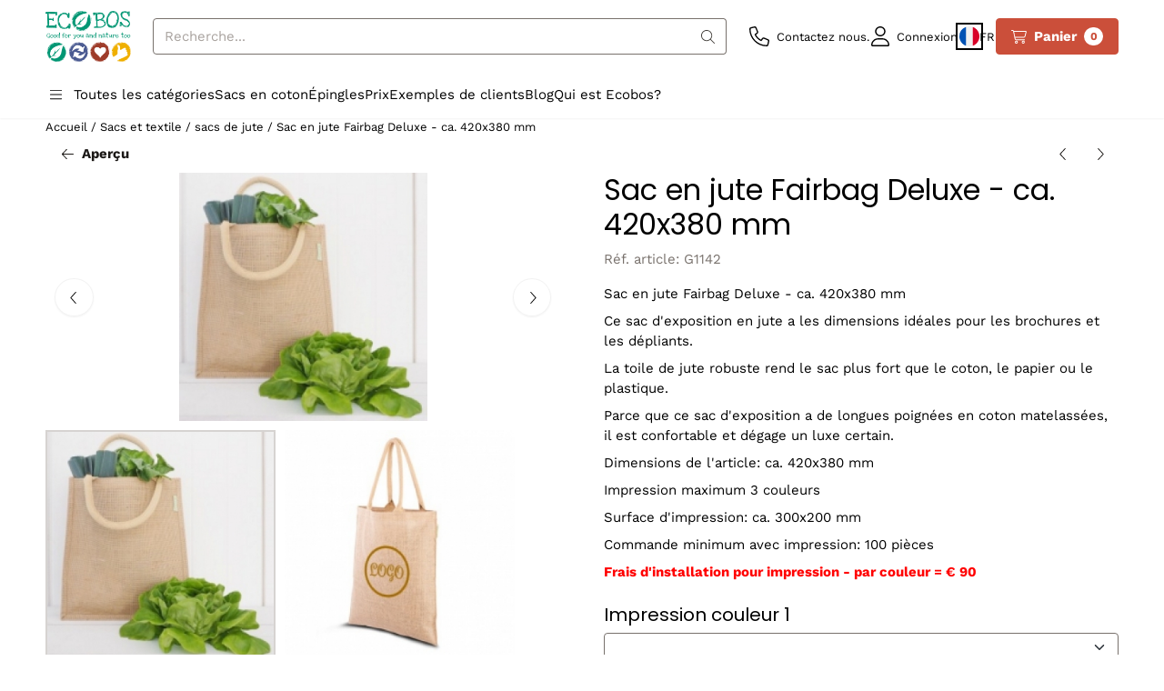

--- FILE ---
content_type: text/html; charset=UTF-8
request_url: https://www.ecobos.org/fr/sacs-et-textile/jutten-zakken/sac-en-jute-fairbag-deluxe---ca-420x380-mm-
body_size: 28287
content:
<!DOCTYPE html> <html lang="fr" class="no-js"> <head> <meta http-equiv="content-type" content="text/html; charset=utf-8"/> <meta name="description" content=""/> <meta name="robots" content="index,follow"> <meta name="viewport" content="width=device-width, initial-scale=1, user-scalable=yes, maximum-scale=5" /> <meta name="google-site-verification" content="J_1F1sj57dfMhnZ4ao_lc2ikn1_khu1w4CvmRbFenc4"/> <title>Sac en jute Fairbag Deluxe - ca. 420x380 mm - Duurzame producten, personaliseerbaar met logo en slogan | Ecobos</title> <base href="https://www.ecobos.org/"/> <link rel="dns-prefetch" href="https://fonts.gstatic.com/"> <link rel="dns-prefetch" href="https://cdn.shoptrader.com/"> <link rel="dns-prefetch" href="https://connect.facebook.net/"> <link rel="icon" href="https://www.ecobos.org/images/faviconimages/favicon-16x16.png" type="image/x-icon"> <link rel="shortcut icon" type="image/x-icon" href="https://www.ecobos.org/images/faviconimages/favicon-16x16.png"/> <link rel="canonical" href="https://www.ecobos.org/fr/sacs-et-textile/jutten-zakken/sac-en-jute-fairbag-deluxe---ca-420x380-mm-"/> <link rel="alternate" hreflang="nl" href="https://www.ecobos.org/zakken-en-textiel/jutten-zakken/jute-tas-fairbag-deluxe---ca-420x380-mm-"/> <link rel="alternate" hreflang="x-default" href="https://www.ecobos.org/zakken-en-textiel/jutten-zakken/jute-tas-fairbag-deluxe---ca-420x380-mm-"/> <link rel="alternate" hreflang="en" href="https://www.ecobos.org/en/bags-and-textile/jutten-zakken/jute-bag-fairbag-deluxe---ca-420x380-mm"/> <link rel="alternate" hreflang="de" href="https://www.ecobos.org/de/taschen-und-textilien/jutten-zakken/jute-tasche-fairbag-deluxe---ca-420x380-mm"/> <link rel="alternate" hreflang="fr" href="https://www.ecobos.org/fr/sacs-et-textile/jutten-zakken/sac-en-jute-fairbag-deluxe---ca-420x380-mm-"/> <script>
        window.translations = {
                        PRODUCT_CARD_ARIA_LABEL: 'Produit: ',
            PRODUCT_PRIJS_ARIA_LABEL: 'Prix: ',
                        SHOPPING_CART_BUTTON_ARIA_LABEL_1: 'Ajouter ',
            SHOPPING_CART_BUTTON_ARIA_LABEL_2: ' au panier',
            PRODUCT_PRIJS_KORTING_ARIA_LABEL_1: 'Par',
            PRODUCT_PRIJS_KORTING_ARIA_LABEL_2: ' pour ',
                        SHOPPINGCART_ARIA_LIVE_QUANTITY_UPDATE_MESSAGE_BEGIN: 'Quantité de',
            SHOPPINGCART_ARIA_LIVE_QUANTITY_INCREASE_MESSAGE: 'a été augmenté à',
            SHOPPINGCART_ARIA_LIVE_QUANTITY_DECREASE_MESSAGE: 'a été diminué à',
            SHOPPINGCART_ARIA_LIVE_DELETE_PRODUCT_MESSAGE: 'a été retiré du panier.',
            SHOPPINGCART_ARIA_LIVE_QUANTITY_REFRESH_MESSAGE: 'a été mis à jour à'
        };
    </script> <style>
            @font-face{font-display:swap;font-family:'Poppins';font-style:normal;font-weight:400;src:url(https://fonts.gstatic.com/s/poppins/v24/pxiEyp8kv8JHgFVrJJbecmNE.woff2) format('woff2');unicode-range:U+0900-097F,U+1CD0-1CF9,U+200C-200D,U+20A8,U+20B9,U+20F0,U+25CC,U+A830-A839,U+A8E0-A8FF,U+11B00-11B09}@font-face{font-display:swap;font-family:'Poppins';font-style:normal;font-weight:400;src:url(https://fonts.gstatic.com/s/poppins/v24/pxiEyp8kv8JHgFVrJJnecmNE.woff2) format('woff2');unicode-range:U+0100-02BA,U+02BD-02C5,U+02C7-02CC,U+02CE-02D7,U+02DD-02FF,U+0304,U+0308,U+0329,U+1D00-1DBF,U+1E00-1E9F,U+1EF2-1EFF,U+2020,U+20A0-20AB,U+20AD-20C0,U+2113,U+2C60-2C7F,U+A720-A7FF}@font-face{font-display:swap;font-family:'Poppins';font-style:normal;font-weight:400;src:url(https://fonts.gstatic.com/s/poppins/v24/pxiEyp8kv8JHgFVrJJfecg.woff2) format('woff2');unicode-range:U+0000-00FF,U+0131,U+0152-0153,U+02BB-02BC,U+02C6,U+02DA,U+02DC,U+0304,U+0308,U+0329,U+2000-206F,U+20AC,U+2122,U+2191,U+2193,U+2212,U+2215,U+FEFF,U+FFFD}@font-face{font-display:swap;font-family:'Poppins';font-style:normal;font-weight:700;src:url(https://fonts.gstatic.com/s/poppins/v24/pxiByp8kv8JHgFVrLCz7Z11lFc-K.woff2) format('woff2');unicode-range:U+0900-097F,U+1CD0-1CF9,U+200C-200D,U+20A8,U+20B9,U+20F0,U+25CC,U+A830-A839,U+A8E0-A8FF,U+11B00-11B09}@font-face{font-display:swap;font-family:'Poppins';font-style:normal;font-weight:700;src:url(https://fonts.gstatic.com/s/poppins/v24/pxiByp8kv8JHgFVrLCz7Z1JlFc-K.woff2) format('woff2');unicode-range:U+0100-02BA,U+02BD-02C5,U+02C7-02CC,U+02CE-02D7,U+02DD-02FF,U+0304,U+0308,U+0329,U+1D00-1DBF,U+1E00-1E9F,U+1EF2-1EFF,U+2020,U+20A0-20AB,U+20AD-20C0,U+2113,U+2C60-2C7F,U+A720-A7FF}@font-face{font-display:swap;font-family:'Poppins';font-style:normal;font-weight:700;src:url(https://fonts.gstatic.com/s/poppins/v24/pxiByp8kv8JHgFVrLCz7Z1xlFQ.woff2) format('woff2');unicode-range:U+0000-00FF,U+0131,U+0152-0153,U+02BB-02BC,U+02C6,U+02DA,U+02DC,U+0304,U+0308,U+0329,U+2000-206F,U+20AC,U+2122,U+2191,U+2193,U+2212,U+2215,U+FEFF,U+FFFD}@font-face{font-display:swap;font-family:'Work Sans';font-style:normal;font-weight:400;src:url(https://fonts.gstatic.com/s/worksans/v24/QGY_z_wNahGAdqQ43RhVcIgYT2Xz5u32K0nXBiAJpp_c.woff2) format('woff2');unicode-range:U+0102-0103,U+0110-0111,U+0128-0129,U+0168-0169,U+01A0-01A1,U+01AF-01B0,U+0300-0301,U+0303-0304,U+0308-0309,U+0323,U+0329,U+1EA0-1EF9,U+20AB}@font-face{font-display:swap;font-family:'Work Sans';font-style:normal;font-weight:400;src:url(https://fonts.gstatic.com/s/worksans/v24/QGY_z_wNahGAdqQ43RhVcIgYT2Xz5u32K0nXBiEJpp_c.woff2) format('woff2');unicode-range:U+0100-02BA,U+02BD-02C5,U+02C7-02CC,U+02CE-02D7,U+02DD-02FF,U+0304,U+0308,U+0329,U+1D00-1DBF,U+1E00-1E9F,U+1EF2-1EFF,U+2020,U+20A0-20AB,U+20AD-20C0,U+2113,U+2C60-2C7F,U+A720-A7FF}@font-face{font-display:swap;font-family:'Work Sans';font-style:normal;font-weight:400;src:url(https://fonts.gstatic.com/s/worksans/v24/QGY_z_wNahGAdqQ43RhVcIgYT2Xz5u32K0nXBi8Jpg.woff2) format('woff2');unicode-range:U+0000-00FF,U+0131,U+0152-0153,U+02BB-02BC,U+02C6,U+02DA,U+02DC,U+0304,U+0308,U+0329,U+2000-206F,U+20AC,U+2122,U+2191,U+2193,U+2212,U+2215,U+FEFF,U+FFFD}@font-face{font-display:swap;font-family:'Work Sans';font-style:normal;font-weight:700;src:url(https://fonts.gstatic.com/s/worksans/v24/QGY_z_wNahGAdqQ43RhVcIgYT2Xz5u32K67QBiAJpp_c.woff2) format('woff2');unicode-range:U+0102-0103,U+0110-0111,U+0128-0129,U+0168-0169,U+01A0-01A1,U+01AF-01B0,U+0300-0301,U+0303-0304,U+0308-0309,U+0323,U+0329,U+1EA0-1EF9,U+20AB}@font-face{font-display:swap;font-family:'Work Sans';font-style:normal;font-weight:700;src:url(https://fonts.gstatic.com/s/worksans/v24/QGY_z_wNahGAdqQ43RhVcIgYT2Xz5u32K67QBiEJpp_c.woff2) format('woff2');unicode-range:U+0100-02BA,U+02BD-02C5,U+02C7-02CC,U+02CE-02D7,U+02DD-02FF,U+0304,U+0308,U+0329,U+1D00-1DBF,U+1E00-1E9F,U+1EF2-1EFF,U+2020,U+20A0-20AB,U+20AD-20C0,U+2113,U+2C60-2C7F,U+A720-A7FF}@font-face{font-display:swap;font-family:'Work Sans';font-style:normal;font-weight:700;src:url(https://fonts.gstatic.com/s/worksans/v24/QGY_z_wNahGAdqQ43RhVcIgYT2Xz5u32K67QBi8Jpg.woff2) format('woff2');unicode-range:U+0000-00FF,U+0131,U+0152-0153,U+02BB-02BC,U+02C6,U+02DA,U+02DC,U+0304,U+0308,U+0329,U+2000-206F,U+20AC,U+2122,U+2191,U+2193,U+2212,U+2215,U+FEFF,U+FFFD}#owl-carousel-homepage .owl-dots .owl-dot.active span,#owl-carousel-homepage .owl-dots .owl-dot:hover span{background:#009e77!important}div#slider-homepage{max-height:700px}.all-cats-main-title{margin-left:.75rem}.site-nav-item--level-0:has(>.all-cats-mega-menu)>.site-nav-item-link--level-0{pointer-events:none;cursor:default}.site-nav-item--level-0:hover .all-cats-mega-menu,.site-nav-item--level-0.js-hover .all-cats-mega-menu{visibility:visible;--mega-menu-box-shadow-backdrop:-500vh 1000vh 0 1000vh rgba(0, 0, 0, .05);--mega-menu-box-shadow-border-color:var(--border-color);--mega-menu-box-shadow-border:0 1px 0 0 var(--mega-menu-box-shadow-border-color), /* bottom */
            -1px 0 0 0 var(--mega-menu-box-shadow-border-color), /* left */
            1px 0 0 0 var(--mega-menu-box-shadow-border-color);box-shadow:var(--mega-menu-box-shadow-border),var(--shadow-xl),var(--mega-menu-box-shadow-backdrop)}.all-cats-mega-menu{--mega-menu-background-color:#fff;--mega-menu-heading-color:var(--grey-900);--mega-menu-heading-color-hover:var(--grey-900);--mega-menu-link-color:var(--grey-700);--mega-menu-link-color-hover:var(--grey-700);--mega-menu-padding-x:2rem;--available-container-width:calc(var(--actual-container-width) - (var(--mega-menu-padding-x) * 2));--all-cats-mega-menu-column-width:calc(var(--available-container-width) / 4);--all-cats-item-gutter:var(--gutter);--all-cats-mega-menu-height:70vh;--all-cats-mega-menu-border-width:1px;--all-cats-mega-menu-list-item-padding-x:1rem;--all-cats-list-item-padding-x:.25rem;--mega-menu-list-item-height:50px;--all-cats-item-link-alignment:center;--all-cats-list-item-inner-height:calc(var(--mega-menu-list-item-height) - (var(--all-cats-list-item-padding-x) * 2));--all-cats-list-item-border-color:var(--grey-100)}.all-cats-mega-menu{visibility:hidden;position:absolute;left:0;width:var(--actual-container-width);height:var(--all-cats-mega-menu-height);z-index:var(--mega-menu-dropdown-z-index);background:var(--mega-menu-background-color);padding-inline:var(--mega-menu-padding-x);box-shadow:none;transition-property:box-shadow;border-radius:var(--mega-menu-dropdown-border-radius);border:0}.all-cats-mega-menu__nav{position:relative;column-gap:0;column-width:var(--all-cats-mega-menu-column-width);column-count:auto}.all-cats-mega-menu__list-wrapper{flex:1 0 auto;width:100%;margin-block-end:1rem;-webkit-column-break-inside:avoid;page-break-inside:avoid;break-inside:avoid;background:var(--mega-menu-background-color)}.all-cats-mega-menu__list-wrapper,.all-cats-mega-menu__list{width:var(--all-cats-mega-menu-column-width);overflow-y:auto}.all-cats-mega-menu__list>li{width:var(--all-cats-mega-menu-column-width)}.mega-menu__list-heading{font-weight:var(--font-weight-bold)}.all-cats-mega-menu__list{height:var(--all-cats-mega-menu-height)}.all-cats-mega-menu__list li{padding-right:var(--all-cats-mega-menu-list-item-padding-x)}.all-cats-mega-menu .dropdown-menu-all-cats-inner-list{--actual-container-width:calc(var(--max-container-width) - (var(--st-container-space-x, 10px) * 2));display:none;position:absolute;background:#fff;top:0;left:var(--all-cats-mega-menu-column-width);bottom:0;width:var(--all-cats-mega-menu-column-width);height:var(--all-cats-mega-menu-height)}.all-cats-mega-menu .dropdown-menu-all-cats-inner-sub-list{--actual-container-width:calc(var(--max-container-width) - (var(--st-container-space-x, 10px) * 2));display:none;position:absolute;background:#fff;top:0;left:var(--all-cats-mega-menu-column-width);bottom:0;width:var(--all-cats-mega-menu-column-width);height:var(--all-cats-mega-menu-height)}.all-cats-mega-menu .dropdown-menu-all-cats-inner-sub-sub-list{--actual-container-width:calc(var(--max-container-width) - (var(--st-container-space-x, 10px) * 2));display:none;position:absolute;background:#fff;top:0;left:var(--all-cats-mega-menu-column-width);bottom:0;width:var(--all-cats-mega-menu-column-width);height:var(--all-cats-mega-menu-height)}.all-cats-mega-menu .dropdown-menu-all-cats-inner-list.active-sub-list,.all-cats-mega-menu .dropdown-menu-all-cats-inner-sub-list.active-sub-list,.all-cats-mega-menu .dropdown-menu-all-cats-inner-sub-sub-list.active-sub-list{display:block}.all-cats-mega-menu .dropdown-menu-all-cats-inner-list .dropdown-menu-all-cats-ul,.all-cats-mega-menu .dropdown-menu-all-cats-inner-sub-list .dropdown-menu-all-cats-sub-ul,.all-cats-mega-menu .dropdown-menu-all-cats-inner-sub-sub-list .dropdown-menu-all-cats-sub-sub-ul{height:var(--all-cats-mega-menu-height);overflow-y:auto}.all-cats-mega-menu:before,.dropdown-menu-all-cats-inner-list.active-sub-list:after,.dropdown-menu-all-cats-inner-sub-list.active-sub-list:after,.dropdown-menu-all-cats-inner-sub-sub-list.active-sub-list:after{content:'';position:absolute;top:0;width:var(--all-cats-mega-menu-border-width);height:var(--all-cats-mega-menu-height);background-color:var(--border-color);z-index:1}.all-cats-mega-menu:before{left:calc(var(--mega-menu-padding-x) + var(--all-cats-mega-menu-column-width))}.dropdown-menu-all-cats-inner-list.active-sub-list:after{left:100%}.dropdown-menu-all-cats-inner-sub-list.active-sub-list:after{left:100%}.dropdown-menu-all-cats-inner-sub-sub-list.active-sub-list:after{display:none}.all-cats-mega-menu .dropdown-menu-all-cats-ul li,.all-cats-mega-menu .dropdown-menu-all-cats-sub-ul li,.all-cats-mega-menu .dropdown-menu-all-cats-sub-sub-ul li{padding-left:var(--all-cats-mega-menu-list-item-padding-x);white-space:nowrap;overflow-x:hidden;text-overflow:ellipsis}.all-cats-mega-menu__list li a:not(.mega-menu__list-heading),.all-cats-mega-menu .dropdown-menu-all-cats-ul li a:not(.mega-menu__list-heading),.all-cats-mega-menu .dropdown-menu-all-cats-sub-ul li a:not(.mega-menu__list-heading),.all-cats-mega-menu .dropdown-menu-all-cats-sub-sub-ul li a:not(.mega-menu__list-heading){border-bottom:var(--all-cats-mega-menu-border-width) solid var(--all-cats-list-item-border-color)}.all-cats-mega-menu__list-heading{--all-cats-list-item-alignment:center;display:flex;align-items:var(--all-cats-list-item-alignment)}.all-cats-mega-menu__list-item,.all-cats-mega-menu__list-item a{line-height:var(--text-line-height);height:var(--mega-menu-list-item-height)}.all-cats-mega-menu__list-item-link{position:relative;display:flex;align-items:center;padding-block:var(--all-cats-list-item-padding-x);color:var(--mega-menu-link-color)}.all-cats-mega-menu__list-item-link-title{display:flex;align-items:var(--all-cats-item-link-alignment);gap:var(--all-cats-item-gutter);height:inherit;min-width:80%;max-height:var(--all-cats-image-placeholder-height);margin-inline-end:4rem;margin-inline-start:var(--st-spacing-3xs);margin-block:var(--st-spacing-3xs)}.all-cats-mega-menu__list-item-link:has(~.active-sub-list) .all-cats-mega-menu__list-item-link-title,.all-cats-mega-menu__list-item-link:hover,.all-cats-mega-menu__list-item-link:focus,.all-cats-mega-menu__list-item-link-title:hover,.all-cats-mega-menu__list-item-link-title:focus{color:var(--mega-menu-link-color-hover)}.all-cats-mega-menu__list-item-link:has(~.active-sub-list) .all-cats-mega-menu__list-item-link-title,.all-cats-mega-menu__list-item-link-title:hover,.all-cats-mega-menu__list-item-link-title:focus{text-decoration:underline}.all-cats-mega-menu__list-item:not(:has(>.mega-menu__list-heading)):has(ul:not(:empty)):hover,.all-cats-mega-menu__list-item:not(:has(>.mega-menu__list-heading)):has(ul:not(:empty)):focus{background-color:var(--all-cats-list-item-border-color)}.all-cats-mega-menu__list-heading .all-cats-mega-menu__list-item-link-title:hover,.all-cats-mega-menu__list-heading .all-cats-mega-menu__list-item-link-title:focus{color:var(--mega-menu-link-color);text-decoration:unset}.all-cats-mega-menu__list-item-link .fa-icon{color:var(--mega-menu-link-color);position:absolute;height:var(--mega-menu-list-item-height);top:0;right:0;display:flex;align-items:center}.all-cats-mega-menu__list-item-link.active-list-item .fa-icon{color:var(--mega-menu-link-color-hover)}.all-cats-mega-menu_caret-visible-on-hover .all-cats-mega-menu__list-item-link .fa-icon{opacity:0}.all-cats-mega-menu_caret-visible-on-hover .all-cats-mega-menu__list-item-link.active-list-item .fa-icon{opacity:1;transition:500ms opacity ease-in}
        </style> <link rel="stylesheet" href="/themes/4000/css/abstracts/_print.css" media="print" crossorigin> <link rel="stylesheet" href="/themes/4000/css/abstracts/_variables_new.css?v=130.29491854652797115180" crossorigin> <link rel="stylesheet" href="/images/css/stApp-4000.css?v=130.29491854652797115180" crossorigin> <link rel="stylesheet" href="/themes/4000/css/stProduct-4000.css?v=130.29491854652797115180" crossorigin> <link rel="stylesheet" href="/themes/4000/css/homepagebuilder.css.signalize?controller=product&pageId=1974&v=130.29491854652797115180" crossorigin> <link rel="stylesheet" href="/themes/4000/css/icomoon.css?v=130.29491854652797115180" media="print" onload="this.media='all'" crossorigin> <script>(function (w, d, s, l, i) {
            w[l] = w[l] || []; w[l].push({
                'gtm.start':
                    new Date().getTime(), event: 'gtm.js'
            }); var f = d.getElementsByTagName(s)[0],
                j = d.createElement(s), dl = l != 'dataLayer' ? '&l=' + l : ''; j.async = true; j.src =
                'https://www.googletagmanager.com/gtm.js?id=' + i + dl; f.parentNode.insertBefore(j, f);
        })(window,document,'script','dataLayer','GTM-K79FRT4');
    </script> <script>
        !function(f,b,e,v,n,t,s)
        {if(f.fbq)return;n=f.fbq=function(){n.callMethod?
            n.callMethod.apply(n,arguments):n.queue.push(arguments)};
            if(!f._fbq)f._fbq=n;n.push=n;n.loaded=!0;n.version='2.0';
            n.queue=[];t=b.createElement(e);t.async=!0;
            t.src=v;s=b.getElementsByTagName(e)[0];
            s.parentNode.insertBefore(t,s)}(window, document,'script',
            'https://connect.facebook.net/en_US/fbevents.js');
        fbq('init', '');
        fbq('track', 'PageView');
    </script>


        
        
        
        
        <meta name="twitter:card" content="summary" /> <meta name="twitter:title" content="Sac en jute Fairbag Deluxe - ca. 420x380 mm - Duurzame producten, personaliseerbaar met logo en slogan | Ecobos" /> <meta name="twitter:description" content="" /> <meta name="twitter:image" content="https://www.ecobos.org/images/productimages/big/1142-fairbag-de-luxe.jpg" /> <meta name="twitter:url" content="https://www.ecobos.org/fr/sacs-et-textile/jutten-zakken/sac-en-jute-fairbag-deluxe---ca-420x380-mm-" /> <script type="application/ld+json">{
    "@context": "http://schema.org",
    "@type": "Product",
    "name": "Sac en jute Fairbag Deluxe - ca. 420x380 mm",
    "mpn": "",
    "sku": "",
    "image": "https://www.ecobos.org/images/productimages/big/1142-fairbag-de-luxe.jpg",
    "description": "Sac en jute Fairbag Deluxe\u00a0- ca. 420x380\u00a0mm\u00a0\r\n\r\nCe sac d'exposition en jute a les dimensions id\u00e9ales pour les brochures et les d\u00e9pliants.\r\n\r\nLa toile de jute robuste rend le sac plus fort que le coton, le papier ou le plastique.\r\n\r\nParce que ce sac d'exposition a de longues poign\u00e9es en coton matelass\u00e9es, il est confortable et d\u00e9gage un luxe certain.\r\n\r\nDimensions de l'article: ca. 420x380\u00a0mm\r\n\r\nImpression maximum 3\u00a0couleurs\r\n\r\nSurface d'impression:\u00a0ca. 300x200\u00a0mm\r\n\r\nCommande minimum avec impression: 100 pi\u00e8ces\r\n\r\nFrais d'installation pour impression - par couleur = \u20ac 90",
    "offers": {
        "@type": "Offer",
        "price": "4.00",
        "priceCurrency": "EUR",
        "url": "https://www.ecobos.org/fr/sacs-et-textile/jutten-zakken/sac-en-jute-fairbag-deluxe---ca-420x380-mm-",
        "availability": "https://schema.org/InStock"
    }
}</script>
</head> <body id="st_product" class="fr sacs-et-textile jutten-zakken sac-en-jute-fairbag-deluxe-ca-420x380-mm not-logged-in "> <noscript> <iframe src="https://www.googletagmanager.com/ns.html?id=GTM-K79FRT4" height="0" width="0" style="display:none;visibility:hidden"></iframe> </noscript> <a href="#main-content" class="skip-link_btn btn btn-dark">Accéder au contenu principal</a> <a name="body-top"></a> <div class="page_placeholder_layover" id="page_placeholder_layover"> <img src="opc_loader.png" class="opc_loader" alt="" role="presentation"/> </div> <div id="cookieAriaLiveRegion" class="sr-only" aria-live="polite" aria-atomic="true"> <p id="cookieAriaLiveMessage">Les préférences de cookies sont actuellement fermées.</p> </div>
<header class="site-header site-header-large site-header-large-logo-left" role="banner" aria-label="En-tête du site Web"> <div class="bs-container"> <div class="site-header-inner row align-items-center justify-content-between"> <div class="col-auto col-logo d-flex align-items-center"> <a class="header-logo | d-flex justify-content-center align-items-center" style="height:100%;" href="https://www.ecobos.org/fr/" > <img data-use-webp='no' fetchpriority='high' width='1336' height='794' alt='ecobos.org Page d’accueil' style=' box-sizing:content-box;
            max-height:56px;
            max-width:300px;
            padding-top:12px;
            padding-bottom:12px;' class='header-logo-image' src='/images/shoplogoimages/ecobos-official-logo-png.png' onerror='this.onerror=null; this.src="/images/placeholders/image_missing_vierkant.png";'> </a> </div> <div class="col"> <div class="site-header-searchbar"> <form name="advanced_search" action="https://www.ecobos.org/fr/advanced_search_result.php" method="get" enctype="application/x-www-form-urlencoded"> <input type="hidden" name="form_name" value="advanced_search"> <label for="search" class="sr-only">Rechercher</label> <div class="input-group"> <input type="hidden" name="search_in_description" value="1"> <input type="hidden" name="Beschrijving" value="1"> <input type="hidden" name="Artikelnaam" value=true> <input type="hidden" name="Ean" value="1"> <input type="hidden" name="Sku" value="1"> <input type="hidden" name="Artikelnummer" value="1"> <input type="hidden" name="Tag" value="1"> <input type="hidden" name="inc_subcat" value="1"> <input name="keywords" type="search" value="" placeholder="Recherche..." class="form-control form-control-visually-first" id="search"/> <button class="btn btn-icon btn-input-group" type="submit"> <span class="st-icon st-icon-style-light st-icon-magnifying-glass"> <svg xmlns="http://www.w3.org/2000/svg" viewBox="0 0 512 512"> <path d="M507.3 484.7l-141.5-141.5C397 306.8 415.1 259.7 415.1 208c0-114.9-93.13-208-208-208S-.0002 93.13-.0002 208S93.12 416 207.1 416c51.68 0 98.85-18.96 135.2-50.15l141.5 141.5C487.8 510.4 491.9 512 496 512s8.188-1.562 11.31-4.688C513.6 501.1 513.6 490.9 507.3 484.7zM208 384C110.1 384 32 305 32 208S110.1 32 208 32S384 110.1 384 208S305 384 208 384z"/> </svg> </span> </button> </div> </form> <div class="overlay-searchbar"></div> </div> </div> <div class="col-auto d-flex justify-content-end"> <nav class="site-header-nav d-flex" aria-label="Navigation utilisateur"> <a href="/fr/contact/" class="site-header-nav-item site-header-nav-item-containing-text has_icon_left" aria-label="Contactez nous."> <span class="st-icon st-icon-style-light st-icon-phone"> <svg xmlns="http://www.w3.org/2000/svg" viewBox="0 0 512 512"> <path d="M484.6 330.6C484.6 330.6 484.6 330.6 484.6 330.6l-101.8-43.66c-18.5-7.688-40.2-2.375-52.75 13.08l-33.14 40.47C244.2 311.8 200.3 267.9 171.6 215.2l40.52-33.19c15.67-12.92 20.83-34.16 12.84-52.84L181.4 27.37C172.7 7.279 150.8-3.737 129.6 1.154L35.17 23.06C14.47 27.78 0 45.9 0 67.12C0 312.4 199.6 512 444.9 512c21.23 0 39.41-14.44 44.17-35.13l21.8-94.47C515.7 361.1 504.7 339.3 484.6 330.6zM457.9 469.7c-1.375 5.969-6.844 10.31-12.98 10.31c-227.7 0-412.9-185.2-412.9-412.9c0-6.188 4.234-11.48 10.34-12.88l94.41-21.91c1-.2344 2-.3438 2.984-.3438c5.234 0 10.11 3.094 12.25 8.031l43.58 101.7C197.9 147.2 196.4 153.5 191.8 157.3L141.3 198.7C135.6 203.4 133.8 211.4 137.1 218.1c33.38 67.81 89.11 123.5 156.9 156.9c6.641 3.313 14.73 1.531 19.44-4.219l41.39-50.5c3.703-4.563 10.16-6.063 15.5-3.844l101.6 43.56c5.906 2.563 9.156 8.969 7.719 15.22L457.9 469.7z"/> </svg> </span> <span class="site-header-nav-item_text">Contactez nous.</span> </a> <a href="https://www.ecobos.org/fr/login.php" role="button" class="site-header-nav-item site-header-nav-item-containing-text has_icon_left" aria-label="Connexion"> <span class="st-icon st-icon-style-light st-icon-user"> <svg xmlns="http://www.w3.org/2000/svg" viewBox="0 0 448 512"> <path d="M224 256c70.7 0 128-57.31 128-128s-57.3-128-128-128C153.3 0 96 57.31 96 128S153.3 256 224 256zM224 32c52.94 0 96 43.06 96 96c0 52.93-43.06 96-96 96S128 180.9 128 128C128 75.06 171.1 32 224 32zM274.7 304H173.3C77.61 304 0 381.6 0 477.3c0 19.14 15.52 34.67 34.66 34.67h378.7C432.5 512 448 496.5 448 477.3C448 381.6 370.4 304 274.7 304zM413.3 480H34.66C33.2 480 32 478.8 32 477.3C32 399.4 95.4 336 173.3 336h101.3C352.6 336 416 399.4 416 477.3C416 478.8 414.8 480 413.3 480z"/> </svg> </span> <span class="site-header-nav-item_text">Connexion</span> </a> <div class="site-header-language-popup site-header-nav-item site-header-nav-item-containing-text" aria-label="Sélectionnez une langue"> <div id="languageHeader" class="language-header"> <div class="languages-switch-header"> <div class="language-popup-button"> <a class="language-popup-button-link jsLanguagePopupButton" href="https://www.ecobos.org/fr/sacs-et-textile/jutten-zakken/sac-en-jute-fairbag-deluxe---ca-420x380-mm-" title="Changer de langue" aria-label="Changer de langue" aria-expanded="false"> <div class="language-flag" data-selected-language="7" data-selected-currency="EUR" data-selected-currency-value="1"> <span class="st-icon st-icon-lang st-icon-lang-round st-icon-lang-fr-round"> <svg xmlns="http://www.w3.org/2000/svg" viewBox="0 0 512 512"> <circle cx="256" cy="256" r="256" fill="#f0f0f0"/> <path fill="#d80027" d="M512 256c0-110-69-204-167-240v480c98-36 167-130 167-240z"/> <path fill="#0052b4" d="M0 256c0 110 69 204 167 240V16A256 256 0 0 0 0 256z"/> </svg> </span> </div> <div class="language-popup-button_text"> <span class="language-popup-button_lang-key">fr</span> </div> </a> </div> <div class="language-popup jsLanguagePopup modal" role="dialog" aria-labelledby="languageSelectorTitle" aria-hidden="true" aria-modal="true"> <div class="modal-content"> <div class="modal-header"> <div class="modal-title prose"> <h2 id="languageSelectorTitle">Mets à jour tes paramètres</h2> <p>Personnalise ton expérience d'achat ! Choisis ta langue et ta devise pour adapter notre boutique en ligne à tes préférences.</p> </div> <button class="btn-icon btn-transparent btn-close language-popup-close jsModalClose" aria-label="Fermer la sélection de langue" title="Fermer la sélection de langue"> <span class="st-icon st-icon-style-light st-icon-xmark"> <svg xmlns="http://www.w3.org/2000/svg" viewBox="0 0 320 512"> <path d="M315.3 411.3c-6.253 6.253-16.37 6.253-22.63 0L160 278.6l-132.7 132.7c-6.253 6.253-16.37 6.253-22.63 0c-6.253-6.253-6.253-16.37 0-22.63L137.4 256L4.69 123.3c-6.253-6.253-6.253-16.37 0-22.63c6.253-6.253 16.37-6.253 22.63 0L160 233.4l132.7-132.7c6.253-6.253 16.37-6.253 22.63 0c6.253 6.253 6.253 16.37 0 22.63L182.6 256l132.7 132.7C321.6 394.9 321.6 405.1 315.3 411.3z"/> </svg> </span> </button> </div> <div class="modal-body"> <form id="LanguageAndValutaSelector" aria-labelledby="languageSelectorTitle"> <div class="form_section"> <div class="row"> <div class="col form-col"> <label>Langue
                                        <select name="languages" class="form-select" aria-required="true"> <option value="4" data-url="https://www.ecobos.org/zakken-en-textiel/jutten-zakken/jute-tas-fairbag-deluxe---ca-420x380-mm-" >
                                                    Nederlands
                                                </option> <option value="7" data-url="https://www.ecobos.org/fr/sacs-et-textile/jutten-zakken/sac-en-jute-fairbag-deluxe---ca-420x380-mm-" selected="selected" >
                                                    Français
                                                </option> <option value="6" data-url="https://www.ecobos.org/de/taschen-und-textilien/jutten-zakken/jute-tasche-fairbag-deluxe---ca-420x380-mm" >
                                                    Deutsch
                                                </option> <option value="5" data-url="https://www.ecobos.org/en/bags-and-textile/jutten-zakken/jute-bag-fairbag-deluxe---ca-420x380-mm" >
                                                    English
                                                </option> </select> </label> </div> </div> <div class="configuration_tep_meta general"> <div class="tep_meta_continue"> <button type="submit" class="btn btn-primary has_icon_right" aria-label="Enregistrer les préférences de langue et de devise"> <span>Enregistrer</span> <span class="st-icon st-icon-style-light st-icon-arrow-right"> <svg xmlns="http://www.w3.org/2000/svg" viewBox="0 0 448 512"> <path d="M443.7 266.8l-165.9 176C274.5 446.3 269.1 448 265.5 448c-3.986 0-7.988-1.375-11.16-4.156c-6.773-5.938-7.275-16.06-1.118-22.59L393.9 272H16.59c-9.171 0-16.59-7.155-16.59-15.1S7.421 240 16.59 240h377.3l-140.7-149.3c-6.157-6.531-5.655-16.66 1.118-22.59c6.789-5.906 17.27-5.469 23.45 1.094l165.9 176C449.4 251.3 449.4 260.7 443.7 266.8z"/> </svg> </span> </button> </div> </div> </div> </form> </div> </div> </div> </div> </div> </div> <div class="site-header-basket-wrapper basket_wrapper"> <div class="site-header-basket-button cart_content"> <a href="https://www.ecobos.org/fr/shopping_cart.php" role="button" id="basket-toggle" class="btn basket-button" aria-controls="floating-basket" aria-expanded="false" aria-label="Voir le panier, 0 articles" aria-haspopup="true"> <span class="d-flex has_icon_left" href="https://www.ecobos.org/fr/shopping_cart.php"> <span class="st-icon st-icon-style-light st-icon-cart-shopping"> <svg xmlns="http://www.w3.org/2000/svg" viewBox="0 0 576 512"> <path d="M16 0C7.2 0 0 7.2 0 16s7.2 16 16 16H53.9c7.6 0 14.2 5.3 15.7 12.8l58.9 288c6.1 29.8 32.3 51.2 62.7 51.2H496c8.8 0 16-7.2 16-16s-7.2-16-16-16H191.2c-15.2 0-28.3-10.7-31.4-25.6L152 288H466.5c29.4 0 55-20 62.1-48.5L570.6 71.8c5-20.2-10.2-39.8-31-39.8H99.1C92.5 13 74.4 0 53.9 0H16zm90.1 64H539.5L497.6 231.8C494 246 481.2 256 466.5 256H145.4L106.1 64zM168 456a24 24 0 1 1 48 0 24 24 0 1 1 -48 0zm80 0a56 56 0 1 0 -112 0 56 56 0 1 0 112 0zm200-24a24 24 0 1 1 0 48 24 24 0 1 1 0-48zm0 80a56 56 0 1 0 0-112 56 56 0 1 0 0 112z"/> </svg> </span> <span>Panier</span> </span> <span class="quantity" data-bind="text: cartCount"></span> </a> </div> <div class="floating_basket_wrapper dropdown-menu" id="floating-basket" aria-label="Aperçu du panier d achat" hidden> <div class="basket_content"> <a href="https://www.ecobos.org/fr/shopping_cart.php" id="skip-to-checkout">Ignorer la liste de produits et passer à la caisse</a> <table data-bind="visible: cartTable().length > 0" role="table" aria-label="Produits dans le panier"> <tbody data-bind="foreach: cartTable" role="rowgroup"> <tr role="row" data-bind="attr: { 'aria-labelledby': 'product-name-' + product_id(), 'aria-describedby': 'product-quantity-' + product_id() + ' product-price-' + product_id() }"> <td role="cell" class="product_image_cell"> <div class="product_image"> <img data-bind="attr: { src: image(), alt: name }"> </div> </td> <td role="cell" class="product_name_cell"> <p data-bind="attr: { 'id': 'product-name-' + product_id() }"><span data-bind="attr: { 'id': 'product-quantity-' + product_id() }, text: quantity"></span> x <a data-bind="attr: { href: url, 'aria-describedby': 'product-quantity-' + product_id() }, text: name"></a></p> <span data-bind="foreach: attributes, visible: attributes().length > 0"> <small><i>-&nbsp;<span data-bind="html: option_name() + ' ' + value_name()"></span></i></small><br> </span> <p data-bind="attr: { 'id': 'product-price-' + product_id() }, html: $root.currencyFormat.symbolLeft + stAppTools.number_format(parseFloat(total_price()) * parseFloat($root.currencyFormat.value), $root.currencyFormat.decimalPlaces, $root.currencyFormat.decimalPoint, $root.currencyFormat.thousandsPoint) + $root.currencyFormat.symbolRight"></p> </td> <td class="product_price_cell" data-bind="click: $parent.removeProduct"> <button aria-label="Supprimer ce produit du panier" class="btn btn-transparent"> <span class="st-icon st-icon-style-light st-icon-trash"> <svg xmlns="http://www.w3.org/2000/svg" viewBox="0 0 448 512"> <path d="M432 64C440.8 64 448 71.16 448 80C448 88.84 440.8 96 432 96H413.7L388.2 452.6C385.9 486.1 357.1 512 324.4 512H123.6C90.01 512 62.15 486.1 59.75 452.6L34.29 96H16C7.164 96 0 88.84 0 80C0 71.16 7.164 64 16 64H111.1L137 22.56C145.8 8.526 161.2 0 177.7 0H270.3C286.8 0 302.2 8.526 310.1 22.56L336.9 64H432zM177.7 32C172.2 32 167.1 34.84 164.2 39.52L148.9 64H299.1L283.8 39.52C280.9 34.84 275.8 32 270.3 32H177.7zM381.6 96H66.37L91.67 450.3C92.87 467 106.8 480 123.6 480H324.4C341.2 480 355.1 467 356.3 450.3L381.6 96z"/> </svg> </span> </button> </td> </tr> </tbody> </table> <span class="shopping-cart-empty" data-bind="visible: cartTable().length == 0">
            Votre panier est vide
        </span> </div> <div class="clear"></div> <div class="floating_basket_total clearfix"> <span class="floating_basket_total_price" data-bind="html: cartValue"></span> <a id="btn-basket-checkout" href="https://www.ecobos.org/fr/shopping_cart.php" class="configuration_btn configuration_button button configuration_button_submit has_icon_right" data-bind="visible: cartTable().length != 0" role="button"> <span class="button">Passer Á  la caisse</span> <span class="st-icon st-icon-style-light st-icon-arrow-right"> <svg xmlns="http://www.w3.org/2000/svg" viewBox="0 0 448 512"> <path d="M443.7 266.8l-165.9 176C274.5 446.3 269.1 448 265.5 448c-3.986 0-7.988-1.375-11.16-4.156c-6.773-5.938-7.275-16.06-1.118-22.59L393.9 272H16.59c-9.171 0-16.59-7.155-16.59-15.1S7.421 240 16.59 240h377.3l-140.7-149.3c-6.157-6.531-5.655-16.66 1.118-22.59c6.789-5.906 17.27-5.469 23.45 1.094l165.9 176C449.4 251.3 449.4 260.7 443.7 266.8z"/> </svg> </span> </a> </div> </div> </div> </nav> </div> </div> </div> </header><header class="main-header-mobile" role="banner" aria-label="En-tête du site Web"> <div class="header-mobile "> <div class="bs-container header-mobile-container"> <div class="header-mobile-col" style="flex:1;"> <div class="header-mobile-icon menu-icon" tabindex="0" role="button" aria-controls="mobile_menu" aria-expanded="false"> <span class="st-icon st-icon-style-light st-icon-bars"> <svg xmlns="http://www.w3.org/2000/svg" viewBox="0 0 448 512"> <path d="M0 80C0 71.16 7.164 64 16 64H432C440.8 64 448 71.16 448 80C448 88.84 440.8 96 432 96H16C7.164 96 0 88.84 0 80zM0 240C0 231.2 7.164 224 16 224H432C440.8 224 448 231.2 448 240C448 248.8 440.8 256 432 256H16C7.164 256 0 248.8 0 240zM432 416H16C7.164 416 0 408.8 0 400C0 391.2 7.164 384 16 384H432C440.8 384 448 391.2 448 400C448 408.8 440.8 416 432 416z"/> </svg> </span></div> </div> <div class="header-mobile-col"> <div id="mobile_menu_logo" class="header-mobile-logo"> <a class="header-mobile-logo-link" href=https://www.ecobos.org/fr/> <img data-use-webp='no' width='1336' height='794' fetchpriority='high' alt='ecobos.org Page d’accueil' class='header-mobile-logo-image' src='/images/shoplogoimages/ecobos-official-logo-png.png' onerror='this.onerror=null; this.src="/images/placeholders/image_missing_vierkant.png";'> </a> </div> </div> <nav class="header-mobile-col justify-content-end" style="flex:1;" id="mobile_menu_show_quantity_JS" aria-label="Navigation utilisateur"> <div class="header-mobile-icon account-icon"> <a href="https://www.ecobos.org/fr/account.php"> <span class="st-icon st-icon-style-light st-icon-user"> <svg xmlns="http://www.w3.org/2000/svg" viewBox="0 0 448 512"> <path d="M224 256c70.7 0 128-57.31 128-128s-57.3-128-128-128C153.3 0 96 57.31 96 128S153.3 256 224 256zM224 32c52.94 0 96 43.06 96 96c0 52.93-43.06 96-96 96S128 180.9 128 128C128 75.06 171.1 32 224 32zM274.7 304H173.3C77.61 304 0 381.6 0 477.3c0 19.14 15.52 34.67 34.66 34.67h378.7C432.5 512 448 496.5 448 477.3C448 381.6 370.4 304 274.7 304zM413.3 480H34.66C33.2 480 32 478.8 32 477.3C32 399.4 95.4 336 173.3 336h101.3C352.6 336 416 399.4 416 477.3C416 478.8 414.8 480 413.3 480z"/> </svg> </span> </a> </div> <div class="header-mobile-icon shopping-icon"> <a href="https://www.ecobos.org/fr/shopping_cart.php"> <span class="st-icon st-icon-style-light st-icon-cart-shopping"> <svg xmlns="http://www.w3.org/2000/svg" viewBox="0 0 576 512"> <path d="M16 0C7.2 0 0 7.2 0 16s7.2 16 16 16H53.9c7.6 0 14.2 5.3 15.7 12.8l58.9 288c6.1 29.8 32.3 51.2 62.7 51.2H496c8.8 0 16-7.2 16-16s-7.2-16-16-16H191.2c-15.2 0-28.3-10.7-31.4-25.6L152 288H466.5c29.4 0 55-20 62.1-48.5L570.6 71.8c5-20.2-10.2-39.8-31-39.8H99.1C92.5 13 74.4 0 53.9 0H16zm90.1 64H539.5L497.6 231.8C494 246 481.2 256 466.5 256H145.4L106.1 64zM168 456a24 24 0 1 1 48 0 24 24 0 1 1 -48 0zm80 0a56 56 0 1 0 -112 0 56 56 0 1 0 112 0zm200-24a24 24 0 1 1 0 48 24 24 0 1 1 0-48zm0 80a56 56 0 1 0 0-112 56 56 0 1 0 0 112z"/> </svg> </span> <span class="quantity" data-bind="text: cartCount"></span> </a> </div> </nav> </div> </div> <div id="mobile_menu_overlay" class=""></div> <nav id="mobile_menu_container" class=" " aria-label="Navigation mobile"> <div id="mobile_menu" class="mobile_menu" role="navigation"> <section id="mobile_menu_info" class="header-mobile-open" aria-label="En-tête de navigation mobile"> <div class="bs-container header-mobile-container"> <p class="mobile-menu-header">Menu</p> <button id="mobile_menu_close" class="btn btn-transparent header-mobile-icon menu-close" aria-label="Fermer le menu" type="button"> <span class="st-icon st-icon-style-light st-icon-xmark"> <svg xmlns="http://www.w3.org/2000/svg" viewBox="0 0 320 512"> <path d="M315.3 411.3c-6.253 6.253-16.37 6.253-22.63 0L160 278.6l-132.7 132.7c-6.253 6.253-16.37 6.253-22.63 0c-6.253-6.253-6.253-16.37 0-22.63L137.4 256L4.69 123.3c-6.253-6.253-6.253-16.37 0-22.63c6.253-6.253 16.37-6.253 22.63 0L160 233.4l132.7-132.7c6.253-6.253 16.37-6.253 22.63 0c6.253 6.253 6.253 16.37 0 22.63L182.6 256l132.7 132.7C321.6 394.9 321.6 405.1 315.3 411.3z"/> </svg> </span> </button> </div> </section> <section id="mobile_nav_container" aria-label="Navigation mobile"> <div class="header-mobile-search-inside-menu mobile-searchbox" aria-label="Rechercher dans le menu"> <form name="advanced_search" action="https://www.ecobos.org/fr/advanced_search_result.php" method="get" enctype="application/x-www-form-urlencoded"> <input type="hidden" name="form_name" value="advanced_search"> <label for="sqr_mobile_search" class="sr-only">Rechercher dans le menu</label> <div class="input-group"> <input type="hidden" name="search_in_description" value="1"> <input type="hidden" name="inc_subcat" value="1"> <input name="keywords" type="search" value="" placeholder="Recherche..." class="form-control form-control-visually-first" id="sqr_mobile_search"/> <button class="btn btn-icon btn-input-group" type="submit" aria-label="Rechercher"> <span class="st-icon st-icon-style-light st-icon-magnifying-glass"> <svg xmlns="http://www.w3.org/2000/svg" viewBox="0 0 512 512"> <path d="M507.3 484.7l-141.5-141.5C397 306.8 415.1 259.7 415.1 208c0-114.9-93.13-208-208-208S-.0002 93.13-.0002 208S93.12 416 207.1 416c51.68 0 98.85-18.96 135.2-50.15l141.5 141.5C487.8 510.4 491.9 512 496 512s8.188-1.562 11.31-4.688C513.6 501.1 513.6 490.9 507.3 484.7zM208 384C110.1 384 32 305 32 208S110.1 32 208 32S384 110.1 384 208S305 384 208 384z"/> </svg> </span> </button> </div> </form> </div> <div class="mobile_menu_extra_items"> <div class="mobile_menu_language"> <div id="language" class="language"> <div class="languages-switch"> <div class="language-dropdown"> <a class="language-dropdown-button jsLanguageDropdownButton" role="button" aria-haspopup="listbox" aria-expanded="false" aria-controls="language-list" aria-label="Sélectionnez une langue" title="Français" href="https://www.ecobos.org/fr/sacs-et-textile/jutten-zakken/sac-en-jute-fairbag-deluxe---ca-420x380-mm-" tabindex="0"> <div class="language-flag" data-selected-language="7"> <span class="st-icon st-icon-lang st-icon-lang-round st-icon-lang-fr-round"> <svg xmlns="http://www.w3.org/2000/svg" viewBox="0 0 512 512"> <circle cx="256" cy="256" r="256" fill="#f0f0f0"/> <path fill="#d80027" d="M512 256c0-110-69-204-167-240v480c98-36 167-130 167-240z"/> <path fill="#0052b4" d="M0 256c0 110 69 204 167 240V16A256 256 0 0 0 0 256z"/> </svg> </span> </div> <span class="language-code">FR</span> <span class="st-icon st-icon-style-light st-icon-caret-down"> <svg xmlns="http://www.w3.org/2000/svg" viewBox="0 0 320 512"> <path d="M137.4 374.6c12.5 12.5 32.8 12.5 45.3 0l128-128c9.2-9.2 11.9-22.9 6.9-34.9s-16.6-19.8-29.6-19.8L32 192c-12.9 0-24.6 7.8-29.6 19.8s-2.2 25.7 6.9 34.9l128 128z"/> </svg> </span> </a> <ul class="language-item-list jsLanguageItemList dropdown-menu" id="language-list" role="listbox"> <li class="language-item" id="setlang_ned" role="option" aria-selected="false"> <a class="language-link inactive" title="Nederlands" href="https://www.ecobos.org/zakken-en-textiel/jutten-zakken/jute-tas-fairbag-deluxe---ca-420x380-mm-"> <div class="language-flag" data-selected-language="4"> <span class="st-icon st-icon-lang st-icon-lang-nl"> <svg xmlns="http://www.w3.org/2000/svg" xml:space="preserve" viewBox="0 0 512 512"> <path fill="#f0f0f0" d="M0 85h512v341H0z"/> <path fill="#a2001d" d="M0 85h512v114H0z"/> <path fill="#0052b4" d="M0 313h512v114H0z"/> </svg> </span> </div> <div class="language-flag-mobile" data-selected-language="4"> <span class="st-icon st-icon-lang st-icon-lang-round st-icon-lang-nl-round"> <svg xmlns="http://www.w3.org/2000/svg" viewBox="0 0 512 512"> <circle cx="256" cy="256" r="256" fill="#f0f0f0"/> <path fill="#a2001d" d="M256 0C146 0 52 69 16 167h480A256 256 0 0 0 256 0z"/> <path fill="#0052b4" d="M256 512c110 0 204-69 240-167H16c36 98 130 167 240 167z"/> </svg> </span> </div> <span>Nederlands</span> </a> </li> <li class="language-item" id="setlang_fra" role="option" aria-selected="true"> <a class="language-link active" title="Français" href="https://www.ecobos.org/fr/sacs-et-textile/jutten-zakken/sac-en-jute-fairbag-deluxe---ca-420x380-mm-"> <div class="language-flag" data-selected-language="7"> <span class="st-icon st-icon-lang st-icon-lang-fr"> <svg xmlns="http://www.w3.org/2000/svg" xml:space="preserve" viewBox="0 0 512 512"> <path fill="#f0f0f0" d="M0 85h512v341H0z"/> <path fill="#0052b4" d="M0 85h171v341H0z"/> <path fill="#d80027" d="M341 85h171v341H341z"/> </svg> </span> </div> <div class="language-flag-mobile" data-selected-language="7"> <span class="st-icon st-icon-lang st-icon-lang-round st-icon-lang-fr-round"> <svg xmlns="http://www.w3.org/2000/svg" viewBox="0 0 512 512"> <circle cx="256" cy="256" r="256" fill="#f0f0f0"/> <path fill="#d80027" d="M512 256c0-110-69-204-167-240v480c98-36 167-130 167-240z"/> <path fill="#0052b4" d="M0 256c0 110 69 204 167 240V16A256 256 0 0 0 0 256z"/> </svg> </span> </div> <span>Français</span> <span class="language-active-indicator">Actif</span> </a> </li> <li class="language-item" id="setlang_deu" role="option" aria-selected="false"> <a class="language-link inactive" title="Deutsch" href="https://www.ecobos.org/de/taschen-und-textilien/jutten-zakken/jute-tasche-fairbag-deluxe---ca-420x380-mm"> <div class="language-flag" data-selected-language="6"> <span class="st-icon st-icon-lang st-icon-lang-de"> <svg xmlns="http://www.w3.org/2000/svg" xml:space="preserve" viewBox="0 0 512 512"> <path fill="#d80027" d="M0 85h512v341H0z"/> <path fill="#000" d="M0 85h512v114H0z"/> <path fill="#ffda44" d="M0 313h512v114H0z"/> </svg> </span> </div> <div class="language-flag-mobile" data-selected-language="6"> <span class="st-icon st-icon-lang st-icon-lang-de-round"> <svg xmlns="http://www.w3.org/2000/svg" viewBox="0 0 512 512"> <path fill="#ffda44" d="M16 345a256 256 0 0 0 480 0l-240-22z"/> <path fill="#000" d="M256 0C146 0 52 69 16 167l240 22 240-22A256 256 0 0 0 256 0z"/> <path fill="#d80027" d="M16 167a255 255 0 0 0 0 178h480a255 255 0 0 0 0-178z"/> </svg> </span> </div> <span>Deutsch</span> </a> </li> <li class="language-item" id="setlang_eng" role="option" aria-selected="false"> <a class="language-link inactive" title="English" href="https://www.ecobos.org/en/bags-and-textile/jutten-zakken/jute-bag-fairbag-deluxe---ca-420x380-mm"> <div class="language-flag" data-selected-language="5"> <span class="st-icon st-icon-lang st-icon-lang-en"> <svg xmlns="http://www.w3.org/2000/svg" xml:space="preserve" viewBox="0 0 512 512"> <path fill="#f0f0f0" d="M0 85h512v341H0z"/> <path fill="#d80027" d="M288 85h-64v139H0v64h224v139h64V288h224v-64H288z"/> <path fill="#0052b4" d="m394 315 118 66v-66zm-82 0 200 112v-32l-144-80zm147 112-147-82v82z"/> <path fill="#f0f0f0" d="m312 315 200 112v-32l-144-80z"/> <path fill="#d80027" d="m312 315 200 112v-32l-144-80z"/> <path fill="#0052b4" d="M90 315 0 366v-51zm110 15v97H25z"/> <path fill="#d80027" d="M144 315 0 395v32l200-112z"/> <path fill="#0052b4" d="M118 197 0 131v66zm82 0L0 85v32l144 80zM53 85l147 82V85z"/> <path fill="#f0f0f0" d="M200 197 0 85v32l144 80z"/> <path fill="#d80027" d="M200 197 0 85v32l144 80z"/> <path fill="#0052b4" d="m422 197 90-51v51zm-110-15V85h175z"/> <path fill="#d80027" d="m368 197 144-80V85L312 197z"/> </svg> </span> </div> <div class="language-flag-mobile" data-selected-language="5"> <span class="st-icon st-icon-lang st-icon-lang-round st-icon-lang-en-round"> <svg xmlns="http://www.w3.org/2000/svg" viewBox="0 0 512 512"> <circle cx="256" cy="256" r="256" fill="#f0f0f0"/> <g fill="#0052b4"> <path d="M52.92 100.142c-20.109 26.163-35.272 56.318-44.101 89.077h133.178zM503.181 189.219c-8.829-32.758-23.993-62.913-44.101-89.076l-89.075 89.076zM8.819 322.784c8.83 32.758 23.993 62.913 44.101 89.075l89.074-89.075zM411.858 52.921c-26.163-20.109-56.317-35.272-89.076-44.102v133.177zM100.142 459.079c26.163 20.109 56.318 35.272 89.076 44.102V370.005zM189.217 8.819c-32.758 8.83-62.913 23.993-89.075 44.101l89.075 89.075zM322.783 503.181c32.758-8.83 62.913-23.993 89.075-44.101l-89.075-89.075zM370.005 322.784l89.075 89.076c20.108-26.162 35.272-56.318 44.101-89.076z"/> </g> <g fill="#d80027"> <path d="M509.833 222.609H289.392V2.167C278.461.744 267.317 0 256 0c-11.319 0-22.461.744-33.391 2.167v220.441H2.167C.744 233.539 0 244.683 0 256c0 11.319.744 22.461 2.167 33.391h220.441v220.442C233.539 511.256 244.681 512 256 512c11.317 0 22.461-.743 33.391-2.167V289.392h220.442C511.256 278.461 512 267.319 512 256c0-11.317-.744-22.461-2.167-33.391z"/> <path d="M322.783 322.784 437.019 437.02c5.254-5.252 10.266-10.743 15.048-16.435l-97.802-97.802h-31.482zM189.217 322.784h-.002L74.98 437.019c5.252 5.254 10.743 10.266 16.435 15.048l97.802-97.804zM189.217 189.219v-.002L74.981 74.98c-5.254 5.252-10.266 10.743-15.048 16.435l97.803 97.803h31.481zM322.783 189.219 437.02 74.981c-5.252-5.254-10.743-10.266-16.435-15.047l-97.802 97.803z"/> </g> </svg> </span> </div> <span>English</span> </a> </li> </ul> </div> </div> </div> </div> </div> <nav id="categories" class="categories_box mobile_box" aria-label="Navigation principale"> <ul class="mobile-menu-list box_content"> <li class="menu-header parent-item" id="dmrp_0"> <a class="item" href="https://www.ecobos.org/fr/">Home</a> </li> <li class="menu-header parent-item" id="dmm_191"> <a class="item menu-toggle" aria-expanded="false" aria-controls="submenu-cat-191" role="button" target="" href="https://www.ecobos.org/fr/prsentoirsetemballages/">
                                    Présentoirs et emballages
                                </a> <button class="submenu-toggle" aria-controls="submenu-cat-191" aria-expanded="false" aria-label='Toon submenu voor Présentoirs et emballages'> <span class="expand expandable-item show-chevron-right"><span class='st-icon st-icon-chevron-down fa-icon fa-icon-chevron-down'></span><span class='st-icon st-icon-chevron-right fa-icon fa-icon-chevron-right'></span></span></button><ul class="menu-content parent-item" id="submenu-cat-191" hidden> <li class="menu-header " id="dmrp_192"> <a class="item" href="https://www.ecobos.org/fr/prsentoirsetemballages/boites/" target=""> <span style="margin-left: 0px; margin-right: .5rem;"><span class='st-icon fa-icon fa-icon-caret-right'></span></span>Boîtes        </a></li> <li class="menu-header " id="dmrp_193"> <a class="item" href="https://www.ecobos.org/fr/prsentoirsetemballages/cercueils/" target=""> <span style="margin-left: 0px; margin-right: .5rem;"><span class='st-icon fa-icon fa-icon-caret-right'></span></span>Cercueils        </a></li> <li class="menu-header " id="dmrp_194"> <a class="item" href="https://www.ecobos.org/fr/prsentoirsetemballages/affiche/" target=""> <span style="margin-left: 0px; margin-right: .5rem;"><span class='st-icon fa-icon fa-icon-caret-right'></span></span>Affiche        </a></li> <li class="menu-header " id="dmrp_195"> <a class="item" href="https://www.ecobos.org/fr/prsentoirsetemballages/pancartes/" target=""> <span style="margin-left: 0px; margin-right: .5rem;"><span class='st-icon fa-icon fa-icon-caret-right'></span></span>Pancartes        </a></li></ul></li> <li class="menu-header parent-item" id="dmm_70"> <a class="item menu-toggle" aria-expanded="false" aria-controls="submenu-cat-70" role="button" target="" href="https://www.ecobos.org/fr/eco-stylos/">
                                    Eco stylos
                                </a> <button class="submenu-toggle" aria-controls="submenu-cat-70" aria-expanded="false" aria-label='Toon submenu voor Eco stylos'> <span class="expand expandable-item show-chevron-right"><span class='st-icon st-icon-chevron-down fa-icon fa-icon-chevron-down'></span><span class='st-icon st-icon-chevron-right fa-icon fa-icon-chevron-right'></span></span></button><ul class="menu-content parent-item" id="submenu-cat-70" hidden> <li class="menu-header " id="dmrp_71"> <a class="item" href="https://www.ecobos.org/fr/eco-stylos/stylos-de-bois/" target=""> <span style="margin-left: 0px; margin-right: .5rem;"><span class='st-icon fa-icon fa-icon-caret-right'></span></span>Stylos de bois        </a></li> <li class="menu-header " id="dmrp_79"> <a class="item" href="https://www.ecobos.org/fr/eco-stylos/papier-recycle/" target=""> <span style="margin-left: 0px; margin-right: .5rem;"><span class='st-icon fa-icon fa-icon-caret-right'></span></span>Stylos de papier recyclé        </a></li> <li class="menu-header " id="dmrp_72"> <a class="item" href="https://www.ecobos.org/fr/eco-stylos/plastique-recycle/" target=""> <span style="margin-left: 0px; margin-right: .5rem;"><span class='st-icon fa-icon fa-icon-caret-right'></span></span>Stylos de plastique recyclé        </a></li> <li class="menu-header " id="dmrp_73"> <a class="item" href="https://www.ecobos.org/fr/eco-stylos/bio-plastique/" target=""> <span style="margin-left: 0px; margin-right: .5rem;"><span class='st-icon fa-icon fa-icon-caret-right'></span></span>Stylos bio plastique        </a></li></ul></li> <li class="menu-header parent-item" id="dmm_74"> <a class="item menu-toggle" aria-expanded="false" aria-controls="submenu-cat-74" role="button" target="" href="https://www.ecobos.org/fr/eco-crayons/">
                                    Eco crayons
                                </a> <button class="submenu-toggle" aria-controls="submenu-cat-74" aria-expanded="false" aria-label='Toon submenu voor Eco crayons'> <span class="expand expandable-item show-chevron-right"><span class='st-icon st-icon-chevron-down fa-icon fa-icon-chevron-down'></span><span class='st-icon st-icon-chevron-right fa-icon fa-icon-chevron-right'></span></span></button><ul class="menu-content parent-item" id="submenu-cat-74" hidden> <li class="menu-header " id="dmrp_75"> <a class="item" href="https://www.ecobos.org/fr/eco-crayons/crayons/" target=""> <span style="margin-left: 0px; margin-right: .5rem;"><span class='st-icon fa-icon fa-icon-caret-right'></span></span>Crayons        </a></li> <li class="menu-header " id="dmrp_78"> <a class="item" href="https://www.ecobos.org/fr/eco-crayons/crayons-avec-des-graines/" target=""> <span style="margin-left: 0px; margin-right: .5rem;"><span class='st-icon fa-icon fa-icon-caret-right'></span></span>Crayons avec des graines        </a></li> <li class="menu-header " id="dmrp_76"> <a class="item" href="https://www.ecobos.org/fr/eco-crayons/crayons-fantaisie/" target=""> <span style="margin-left: 0px; margin-right: .5rem;"><span class='st-icon fa-icon fa-icon-caret-right'></span></span>Crayons fantaisie        </a></li> <li class="menu-header " id="dmrp_77"> <a class="item" href="https://www.ecobos.org/fr/eco-crayons/crayons-de-couleur/" target=""> <span style="margin-left: 0px; margin-right: .5rem;"><span class='st-icon fa-icon fa-icon-caret-right'></span></span>Crayons de couleur        </a></li> <li class="menu-header " id="dmrp_142"> <a class="item" href="https://www.ecobos.org/fr/eco-crayons/portemine/" target=""> <span style="margin-left: 0px; margin-right: .5rem;"><span class='st-icon fa-icon fa-icon-caret-right'></span></span>Portemine        </a></li></ul></li> <li class="menu-header parent-item" id="dmm_80"> <a class="item menu-toggle" aria-expanded="false" aria-controls="submenu-cat-80" role="button" target="" href="https://www.ecobos.org/fr/cole-et-bureau/">
                                    École et bureau
                                </a> <button class="submenu-toggle" aria-controls="submenu-cat-80" aria-expanded="false" aria-label='Toon submenu voor École et bureau'> <span class="expand expandable-item show-chevron-right"><span class='st-icon st-icon-chevron-down fa-icon fa-icon-chevron-down'></span><span class='st-icon st-icon-chevron-right fa-icon fa-icon-chevron-right'></span></span></button><ul class="menu-content parent-item" id="submenu-cat-80" hidden> <li class="menu-header " id="dmrp_81"> <a class="item" href="https://www.ecobos.org/fr/cole-et-bureau/gommen/" target=""> <span style="margin-left: 0px; margin-right: .5rem;"><span class='st-icon fa-icon fa-icon-caret-right'></span></span>gommes        </a></li> <li class="menu-header " id="dmrp_82"> <a class="item" href="https://www.ecobos.org/fr/cole-et-bureau/slijpers/" target=""> <span style="margin-left: 0px; margin-right: .5rem;"><span class='st-icon fa-icon fa-icon-caret-right'></span></span>tailles-crayon        </a></li> <li class="menu-header " id="dmrp_83"> <a class="item" href="https://www.ecobos.org/fr/cole-et-bureau/latten/" target=""> <span style="margin-left: 0px; margin-right: .5rem;"><span class='st-icon fa-icon fa-icon-caret-right'></span></span>règles        </a></li> <li class="menu-header " id="dmrp_84"> <a class="item" href="https://www.ecobos.org/fr/cole-et-bureau/articles-de-bureau/" target=""> <span style="margin-left: 0px; margin-right: .5rem;"><span class='st-icon fa-icon fa-icon-caret-right'></span></span>articles de bureau        </a></li> <li class="menu-header " id="dmrp_88"> <a class="item" href="https://www.ecobos.org/fr/cole-et-bureau/trousse-a-crayons/" target=""> <span style="margin-left: 0px; margin-right: .5rem;"><span class='st-icon fa-icon fa-icon-caret-right'></span></span>Trousse à crayons        </a></li></ul></li> <li class="menu-header parent-item" id="dmm_90"> <a class="item menu-toggle" aria-expanded="false" aria-controls="submenu-cat-90" role="button" target="" href="https://www.ecobos.org/fr/confrence-et-prsentation/">
                                    Conférence et présentation
                                </a> <button class="submenu-toggle" aria-controls="submenu-cat-90" aria-expanded="false" aria-label='Toon submenu voor Conférence et présentation'> <span class="expand expandable-item show-chevron-right"><span class='st-icon st-icon-chevron-down fa-icon fa-icon-chevron-down'></span><span class='st-icon st-icon-chevron-right fa-icon fa-icon-chevron-right'></span></span></button><ul class="menu-content parent-item" id="submenu-cat-90" hidden> <li class="menu-header " id="dmrp_179"> <a class="item" href="https://www.ecobos.org/fr/confrence-et-prsentation/pins/" target=""> <span style="margin-left: 0px; margin-right: .5rem;"><span class='st-icon fa-icon fa-icon-caret-right'></span></span>épingles        </a></li> <li class="menu-header " id="dmrp_180"> <a class="item" href="https://www.ecobos.org/fr/confrence-et-prsentation/aimants/" target=""> <span style="margin-left: 0px; margin-right: .5rem;"><span class='st-icon fa-icon fa-icon-caret-right'></span></span>aimants        </a></li> <li class="menu-header " id="dmrp_178"> <a class="item" href="https://www.ecobos.org/fr/confrence-et-prsentation/badges/" target=""> <span style="margin-left: 0px; margin-right: .5rem;"><span class='st-icon fa-icon fa-icon-caret-right'></span></span>badges        </a></li> <li class="menu-header " id="dmrp_151"> <a class="item" href="https://www.ecobos.org/fr/confrence-et-prsentation/displays/" target=""> <span style="margin-left: 0px; margin-right: .5rem;"><span class='st-icon fa-icon fa-icon-caret-right'></span></span>Displays        </a></li> <li class="menu-header " id="dmrp_143"> <a class="item" href="https://www.ecobos.org/fr/confrence-et-prsentation/varia/" target=""> <span style="margin-left: 0px; margin-right: .5rem;"><span class='st-icon fa-icon fa-icon-caret-right'></span></span>varia        </a></li></ul></li> <li class="menu-header parent-item" id="dmm_92"> <a class="item menu-toggle" aria-expanded="false" aria-controls="submenu-cat-92" role="button" target="" href="https://www.ecobos.org/fr/porte-clefs/">
                                    Porte-clefs
                                </a> <button class="submenu-toggle" aria-controls="submenu-cat-92" aria-expanded="false" aria-label='Toon submenu voor Porte-clefs'> <span class="expand expandable-item show-chevron-right"><span class='st-icon st-icon-chevron-down fa-icon fa-icon-chevron-down'></span><span class='st-icon st-icon-chevron-right fa-icon fa-icon-chevron-right'></span></span></button><ul class="menu-content parent-item" id="submenu-cat-92" hidden> <li class="menu-header " id="dmrp_118"> <a class="item" href="https://www.ecobos.org/fr/porte-clefs/houtensleutelhangers/" target=""> <span style="margin-left: 0px; margin-right: .5rem;"><span class='st-icon fa-icon fa-icon-caret-right'></span></span>porte-clefs en bois        </a></li> <li class="menu-header " id="dmrp_121"> <a class="item" href="https://www.ecobos.org/fr/porte-clefs/porte-clefs-mtalliques-recycls/" target=""> <span style="margin-left: 0px; margin-right: .5rem;"><span class='st-icon fa-icon fa-icon-caret-right'></span></span>porte-clefs métalliques recyclés        </a></li></ul></li> <li class="menu-header parent-item" id="dmm_93"> <a class="item menu-toggle" aria-expanded="false" aria-controls="submenu-cat-93" role="button" target="" href="https://www.ecobos.org/fr/coin-fleurs/">
                                    Coin fleurs
                                </a> <button class="submenu-toggle" aria-controls="submenu-cat-93" aria-expanded="false" aria-label='Toon submenu voor Coin fleurs'> <span class="expand expandable-item show-chevron-right"><span class='st-icon st-icon-chevron-down fa-icon fa-icon-chevron-down'></span><span class='st-icon st-icon-chevron-right fa-icon fa-icon-chevron-right'></span></span></button><ul class="menu-content parent-item" id="submenu-cat-93" hidden> <li class="menu-header " id="dmrp_183"> <a class="item" href="https://www.ecobos.org/fr/coin-fleurs/papier-ensmenc/" target=""> <span style="margin-left: 0px; margin-right: .5rem;"><span class='st-icon fa-icon fa-icon-caret-right'></span></span>papier ensémencé        </a><button class="submenu-toggle" aria-controls="submenu-cat-183" aria-expanded="false" aria-label='Toon submenu voor papier ensémencé'> <span class="expand expandable-item show-chevron-right"><span class='st-icon st-icon-chevron-down fa-icon fa-icon-chevron-down'></span><span class='st-icon st-icon-chevron-right fa-icon fa-icon-chevron-right'></span></span></button><ul class="menu-content" id="submenu-cat-183" hidden> <li class="menu-header " id="dmrp_96"> <a class="item" href="https://www.ecobos.org/fr/coin-fleurs/papier-ensmenc/papier-ensemence-non-imprime/" target=""> <span style="margin-left: 16px; margin-right: .5rem;"><span class='st-icon fa-icon fa-icon-caret-right'></span></span>papier ensémencé - non imprimé        </a></li> <li class="menu-header " id="dmrp_173"> <a class="item" href="https://www.ecobos.org/fr/coin-fleurs/papier-ensmenc/papier-ensemence-imprime/" target=""> <span style="margin-left: 16px; margin-right: .5rem;"><span class='st-icon fa-icon fa-icon-caret-right'></span></span>papier ensémencé - imprimé        </a></li> <li class="menu-header " id="dmrp_174"> <a class="item" href="https://www.ecobos.org/fr/coin-fleurs/papier-ensmenc/papier-ensemence-cartes-et-enveloppes/" target=""> <span style="margin-left: 16px; margin-right: .5rem;"><span class='st-icon fa-icon fa-icon-caret-right'></span></span>papier ensémencé - cartes et enveloppes        </a></li> <li class="menu-header " id="dmrp_175"> <a class="item" href="https://www.ecobos.org/fr/coin-fleurs/papier-ensmenc/papier-ensemence-sacs/" target=""> <span style="margin-left: 16px; margin-right: .5rem;"><span class='st-icon fa-icon fa-icon-caret-right'></span></span>papier ensémencé - sacs        </a></li> <li class="menu-header " id="dmrp_176"> <a class="item" href="https://www.ecobos.org/fr/coin-fleurs/papier-ensmenc/papier-ensemence-special/" target=""> <span style="margin-left: 16px; margin-right: .5rem;"><span class='st-icon fa-icon fa-icon-caret-right'></span></span>papier ensémencé - spécial        </a></li></ul></li> <li class="menu-header " id="dmrp_155"> <a class="item" href="https://www.ecobos.org/fr/coin-fleurs/crayon-avec-graines/" target=""> <span style="margin-left: 0px; margin-right: .5rem;"><span class='st-icon fa-icon fa-icon-caret-right'></span></span>crayon avec graines        </a></li> <li class="menu-header " id="dmrp_94"> <a class="item" href="https://www.ecobos.org/fr/coin-fleurs/sachet-avec-graines/" target=""> <span style="margin-left: 0px; margin-right: .5rem;"><span class='st-icon fa-icon fa-icon-caret-right'></span></span>sachet avec graines        </a></li> <li class="menu-header " id="dmrp_95"> <a class="item" href="https://www.ecobos.org/fr/coin-fleurs/potjes-met-zaden/" target=""> <span style="margin-left: 0px; margin-right: .5rem;"><span class='st-icon fa-icon fa-icon-caret-right'></span></span>petites pots avec des graines        </a></li></ul></li> <li class="menu-header parent-item" id="dmm_98"> <a class="item menu-toggle" aria-expanded="false" aria-controls="submenu-cat-98" role="button" target="" href="https://www.ecobos.org/fr/jeu-et-jouet/">
                                    Jeu et  jouet
                                </a> <button class="submenu-toggle" aria-controls="submenu-cat-98" aria-expanded="false" aria-label='Toon submenu voor Jeu et  jouet'> <span class="expand expandable-item show-chevron-right"><span class='st-icon st-icon-chevron-down fa-icon fa-icon-chevron-down'></span><span class='st-icon st-icon-chevron-right fa-icon fa-icon-chevron-right'></span></span></button><ul class="menu-content parent-item" id="submenu-cat-98" hidden> <li class="menu-header " id="dmrp_122"> <a class="item" href="https://www.ecobos.org/fr/jeu-et-jouet/speelgoed/" target=""> <span style="margin-left: 0px; margin-right: .5rem;"><span class='st-icon fa-icon fa-icon-caret-right'></span></span>jouets        </a></li> <li class="menu-header " id="dmrp_123"> <a class="item" href="https://www.ecobos.org/fr/jeu-et-jouet/accessoires-de-jeu/" target=""> <span style="margin-left: 0px; margin-right: .5rem;"><span class='st-icon fa-icon fa-icon-caret-right'></span></span>accessoires de jeu        </a></li> <li class="menu-header " id="dmrp_145"> <a class="item" href="https://www.ecobos.org/fr/jeu-et-jouet/des/" target=""> <span style="margin-left: 0px; margin-right: .5rem;"><span class='st-icon fa-icon fa-icon-caret-right'></span></span>dés        </a></li> <li class="menu-header " id="dmrp_146"> <a class="item" href="https://www.ecobos.org/fr/jeu-et-jouet/pions/" target=""> <span style="margin-left: 0px; margin-right: .5rem;"><span class='st-icon fa-icon fa-icon-caret-right'></span></span>pions        </a></li> <li class="menu-header " id="dmrp_147"> <a class="item" href="https://www.ecobos.org/fr/jeu-et-jouet/figurines/" target=""> <span style="margin-left: 0px; margin-right: .5rem;"><span class='st-icon fa-icon fa-icon-caret-right'></span></span>figurines        </a></li> <li class="menu-header " id="dmrp_148"> <a class="item" href="https://www.ecobos.org/fr/jeu-et-jouet/disques-anneaux-/" target=""> <span style="margin-left: 0px; margin-right: .5rem;"><span class='st-icon fa-icon fa-icon-caret-right'></span></span>disques, anneaux, ...        </a></li> <li class="menu-header " id="dmrp_149"> <a class="item" href="https://www.ecobos.org/fr/jeu-et-jouet/modles-spciaux/" target=""> <span style="margin-left: 0px; margin-right: .5rem;"><span class='st-icon fa-icon fa-icon-caret-right'></span></span>modèles spéciaux        </a></li></ul></li> <li class="menu-header parent-item" id="dmm_100"> <a class="item menu-toggle" aria-expanded="false" aria-controls="submenu-cat-100" role="button" target="" href="https://www.ecobos.org/fr/sacs-et-textile/">
                                    Sacs et textile
                                </a> <button class="submenu-toggle" aria-controls="submenu-cat-100" aria-expanded="false" aria-label='Toon submenu voor Sacs et textile'> <span class="expand expandable-item show-chevron-right"><span class='st-icon st-icon-chevron-down fa-icon fa-icon-chevron-down'></span><span class='st-icon st-icon-chevron-right fa-icon fa-icon-chevron-right'></span></span></button><ul class="menu-content parent-item" id="submenu-cat-100" hidden> <li class="menu-header " id="dmrp_177"> <a class="item" href="https://www.ecobos.org/fr/sacs-et-textile/sacs-en-coton---bio/" target=""> <span style="margin-left: 0px; margin-right: .5rem;"><span class='st-icon fa-icon fa-icon-caret-right'></span></span>sacs en coton -  BIO & Fairtrade        </a></li> <li class="menu-header " id="dmrp_141"> <a class="item" href="https://www.ecobos.org/fr/sacs-et-textile/sacs-en-cotton/" target=""> <span style="margin-left: 0px; margin-right: .5rem;"><span class='st-icon fa-icon fa-icon-caret-right'></span></span>sacs en coton        </a></li> <li class="menu-header " id="dmrp_131"> <a class="item" href="https://www.ecobos.org/fr/sacs-et-textile/jutten-zakken/" target=""> <span style="margin-left: 0px; margin-right: .5rem;"><span class='st-icon fa-icon fa-icon-caret-right'></span></span>sacs de jute        </a></li> <li class="menu-header " id="dmrp_132"> <a class="item" href="https://www.ecobos.org/fr/sacs-et-textile/papieren-zakken/" target=""> <span style="margin-left: 0px; margin-right: .5rem;"><span class='st-icon fa-icon fa-icon-caret-right'></span></span>sacs en papier        </a></li> <li class="menu-header " id="dmrp_144"> <a class="item" href="https://www.ecobos.org/fr/sacs-et-textile/casquettes/" target=""> <span style="margin-left: 0px; margin-right: .5rem;"><span class='st-icon fa-icon fa-icon-caret-right'></span></span>casquettes        </a></li></ul></li> <li class="menu-header parent-item" id="dmm_99"> <a class="item menu-toggle" aria-expanded="false" aria-controls="submenu-cat-99" role="button" target="" href="https://www.ecobos.org/fr/boire-et-manger/">
                                    Boire et manger
                                </a> <button class="submenu-toggle" aria-controls="submenu-cat-99" aria-expanded="false" aria-label='Toon submenu voor Boire et manger'> <span class="expand expandable-item show-chevron-right"><span class='st-icon st-icon-chevron-down fa-icon fa-icon-chevron-down'></span><span class='st-icon st-icon-chevron-right fa-icon fa-icon-chevron-right'></span></span></button><ul class="menu-content parent-item" id="submenu-cat-99" hidden> <li class="menu-header " id="dmrp_140"> <a class="item" href="https://www.ecobos.org/fr/boire-et-manger/tasses/" target=""> <span style="margin-left: 0px; margin-right: .5rem;"><span class='st-icon fa-icon fa-icon-caret-right'></span></span>tasses        </a></li> <li class="menu-header " id="dmrp_127"> <a class="item" href="https://www.ecobos.org/fr/boire-et-manger/drinkbussen/" target=""> <span style="margin-left: 0px; margin-right: .5rem;"><span class='st-icon fa-icon fa-icon-caret-right'></span></span>bidons        </a></li> <li class="menu-header " id="dmrp_128"> <a class="item" href="https://www.ecobos.org/fr/boire-et-manger/houten-keukenmateriaal/" target=""> <span style="margin-left: 0px; margin-right: .5rem;"><span class='st-icon fa-icon fa-icon-caret-right'></span></span>équipement de cuisine - bois        </a></li> <li class="menu-header " id="dmrp_129"> <a class="item" href="https://www.ecobos.org/fr/boire-et-manger/plastique-recycl-et-durable/" target=""> <span style="margin-left: 0px; margin-right: .5rem;"><span class='st-icon fa-icon fa-icon-caret-right'></span></span>plastique recyclé et durable        </a></li> <li class="menu-header " id="dmrp_130"> <a class="item" href="https://www.ecobos.org/fr/boire-et-manger/snoep/" target=""> <span style="margin-left: 0px; margin-right: .5rem;"><span class='st-icon fa-icon fa-icon-caret-right'></span></span>bonbons        </a></li></ul></li> <li class="menu-header parent-item" id="dmm_158"> <a class="item menu-toggle" aria-expanded="false" aria-controls="submenu-cat-158" role="button" target="" href="https://www.ecobos.org/fr/menage-et-hygiene/">
                                    Ménage et hygiène
                                </a> </li> <li class="menu-header parent-item" id="dmm_102"> <a class="item menu-toggle" aria-expanded="false" aria-controls="submenu-cat-102" role="button" target="" href="https://www.ecobos.org/fr/autres-idees/">
                                    Autres idées
                                </a> <button class="submenu-toggle" aria-controls="submenu-cat-102" aria-expanded="false" aria-label='Toon submenu voor Autres idées'> <span class="expand expandable-item show-chevron-right"><span class='st-icon st-icon-chevron-down fa-icon fa-icon-chevron-down'></span><span class='st-icon st-icon-chevron-right fa-icon fa-icon-chevron-right'></span></span></button><ul class="menu-content parent-item" id="submenu-cat-102" hidden> <li class="menu-header " id="dmrp_182"> <a class="item" href="https://www.ecobos.org/fr/autres-idees/carte-de-temperature/" target=""> <span style="margin-left: 0px; margin-right: .5rem;"><span class='st-icon fa-icon fa-icon-caret-right'></span></span>Carte de température        </a></li> <li class="menu-header " id="dmrp_190"> <a class="item" href="https://www.ecobos.org/fr/autres-idees/tatouages/" target=""> <span style="margin-left: 0px; margin-right: .5rem;"><span class='st-icon fa-icon fa-icon-caret-right'></span></span>tatouages        </a></li> <li class="menu-header " id="dmrp_134"> <a class="item" href="https://www.ecobos.org/fr/autres-idees/velos/" target=""> <span style="margin-left: 0px; margin-right: .5rem;"><span class='st-icon fa-icon fa-icon-caret-right'></span></span>vélos        </a></li></ul></li> <li class="menu-header parent-item" id="dmm_150"> <a class="item menu-toggle" aria-expanded="false" aria-controls="submenu-cat-150" role="button" target="" href="https://www.ecobos.org/fr/prix-et-trophes/">
                                    Prix et Trophées
                                </a> </li> <li class="menu-header parent-item" id="dmm_152"> <a class="item menu-toggle" aria-expanded="false" aria-controls="submenu-cat-152" role="button" target="" href="https://www.ecobos.org/fr/exemples-de-clients/">
                                    Exemples de clients
                                </a> </li> <li class="menu-header parent-item" id="dmm_170"> <a class="item menu-toggle" aria-expanded="false" aria-controls="submenu-cat-170" role="button" target="" href="https://www.ecobos.org/fr/noel/">
                                    Noël
                                </a> </li> <li class="menu-header parent-item" id="dmm_89"> <a class="item menu-toggle" aria-expanded="false" aria-controls="submenu-cat-89" role="button" target="" href="https://www.ecobos.org/fr/papeterie/">
                                    Papeterie
                                </a> <button class="submenu-toggle" aria-controls="submenu-cat-89" aria-expanded="false" aria-label='Toon submenu voor Papeterie'> <span class="expand expandable-item show-chevron-right"><span class='st-icon st-icon-chevron-down fa-icon fa-icon-chevron-down'></span><span class='st-icon st-icon-chevron-right fa-icon fa-icon-chevron-right'></span></span></button><ul class="menu-content parent-item" id="submenu-cat-89" hidden> <li class="menu-header " id="dmrp_137"> <a class="item" href="https://www.ecobos.org/fr/papeterie/dossiers-de-documents/" target=""> <span style="margin-left: 0px; margin-right: .5rem;"><span class='st-icon fa-icon fa-icon-caret-right'></span></span>dossiers de documents        </a></li> <li class="menu-header " id="dmrp_104"> <a class="item" href="https://www.ecobos.org/fr/papeterie/blocs/" target=""> <span style="margin-left: 0px; margin-right: .5rem;"><span class='st-icon fa-icon fa-icon-caret-right'></span></span>blocs        </a></li> <li class="menu-header " id="dmrp_107"> <a class="item" href="https://www.ecobos.org/fr/papeterie/boeken/" target=""> <span style="margin-left: 0px; margin-right: .5rem;"><span class='st-icon fa-icon fa-icon-caret-right'></span></span>livres et cahiers        </a></li> <li class="menu-header " id="dmrp_184"> <a class="item" href="https://www.ecobos.org/fr/papeterie/papier-ensmenc/" target=""> <span style="margin-left: 0px; margin-right: .5rem;"><span class='st-icon fa-icon fa-icon-caret-right'></span></span>papier ensémencé        </a><button class="submenu-toggle" aria-controls="submenu-cat-184" aria-expanded="false" aria-label='Toon submenu voor papier ensémencé'> <span class="expand expandable-item show-chevron-right"><span class='st-icon st-icon-chevron-down fa-icon fa-icon-chevron-down'></span><span class='st-icon st-icon-chevron-right fa-icon fa-icon-chevron-right'></span></span></button><ul class="menu-content" id="submenu-cat-184" hidden> <li class="menu-header " id="dmrp_185"> <a class="item" href="https://www.ecobos.org/fr/papeterie/papier-ensmenc/papier-ensemence-non-imprime/" target=""> <span style="margin-left: 16px; margin-right: .5rem;"><span class='st-icon fa-icon fa-icon-caret-right'></span></span>papier ensémencé - non imprimé        </a></li> <li class="menu-header " id="dmrp_186"> <a class="item" href="https://www.ecobos.org/fr/papeterie/papier-ensmenc/papier-ensemence-imprime/" target=""> <span style="margin-left: 16px; margin-right: .5rem;"><span class='st-icon fa-icon fa-icon-caret-right'></span></span>papier ensémencé - imprimé        </a></li> <li class="menu-header " id="dmrp_187"> <a class="item" href="https://www.ecobos.org/fr/papeterie/papier-ensmenc/papier-ensemence-cartes-et-enveloppes/" target=""> <span style="margin-left: 16px; margin-right: .5rem;"><span class='st-icon fa-icon fa-icon-caret-right'></span></span>papier ensémencé - cartes et enveloppes        </a></li> <li class="menu-header " id="dmrp_188"> <a class="item" href="https://www.ecobos.org/fr/papeterie/papier-ensmenc/papier-ensemence-sacs/" target=""> <span style="margin-left: 16px; margin-right: .5rem;"><span class='st-icon fa-icon fa-icon-caret-right'></span></span>papier ensémencé - sacs        </a></li> <li class="menu-header " id="dmrp_189"> <a class="item" href="https://www.ecobos.org/fr/papeterie/papier-ensmenc/papier-ensemence-special/" target=""> <span style="margin-left: 16px; margin-right: .5rem;"><span class='st-icon fa-icon fa-icon-caret-right'></span></span>papier ensémencé - spécial        </a></li></ul></li></ul></li> </ul> </nav> <input type="hidden" name="MOBILE_SHOW_CATEGORIES_ONLY" value="true"> </section> </div> </nav> </header><nav class="site-nav site-nav-header-big" aria-label="Navigation principale"> <div class="bs-container site-nav-container"> <ul class="site-nav-inner site-nav--justify-content-start"><li class="item0 | site-nav-item--level-0"><a class="site-nav-item-link site-nav-item-link--level-0" href="" target=""><span class="st-icon st-icon-style-light st-icon-bars"> <svg xmlns="http://www.w3.org/2000/svg" viewBox="0 0 448 512"> <path d="M0 80C0 71.16 7.164 64 16 64H432C440.8 64 448 71.16 448 80C448 88.84 440.8 96 432 96H16C7.164 96 0 88.84 0 80zM0 240C0 231.2 7.164 224 16 224H432C440.8 224 448 231.2 448 240C448 248.8 440.8 256 432 256H16C7.164 256 0 248.8 0 240zM432 416H16C7.164 416 0 408.8 0 400C0 391.2 7.164 384 16 384H432C440.8 384 448 391.2 448 400C448 408.8 440.8 416 432 416z"/> </svg> </span><span class="all-cats-main-title">Toutes les catégories</span></a><ul class="all-cats-mega-menu "><div class="all-cats-mega-menu__nav"><div class="all-cats-mega-menu__list-wrapper"><ul class="all-cats-mega-menu__list"><li class="all-cats-mega-menu__list-item dropdown-menu-all-cats-li all-cats-mega-menu__list-heading"><span class="all-cats-mega-menu__list-item-link all-cats-mega-menu__list-item-link--level-0 mega-menu__list-heading"><span class='all-cats-mega-menu__list-item-link-title all-cats-mega-menu__list-item-link--level-0-title'>Toutes les catégories</span><li class="all-cats-mega-menu__list-item dropdown-menu-all-cats-li"><a class="all-cats-mega-menu__list-item-link all-cats-mega-menu__list-item-link--level-0" href="https://www.ecobos.org/fr/eco-stylos/"><span class='all-cats-mega-menu__list-item-link-title all-cats-mega-menu__list-item-link--level-0-title'><div class='all-cats-mega-menu__list-item-link--image'><img loading="lazy" class="menu-title-img" src="/images/categorieimages/34-390-bio-pen-2.jpg"/></div>Eco stylos</span><span class='st-icon fa-icon fa-icon-caret-right'></span></a><div class='dropdown-menu-all-cats-inner-list'><ul class="dropdown-menu-all-cats-ul"><li class="all-cats-mega-menu__list-item dropdown-menu-all-cats-sub-li"><a class="all-cats-mega-menu__list-item-link all-cats-mega-menu__list-item-link--level-1 mega-menu__list-heading" href="https://www.ecobos.org/fr/eco-stylos/"><span class='all-cats-mega-menu__list-item-link-title all-cats-mega-menu__list-item-link--level-1-title'>Eco stylos</span><li class="all-cats-mega-menu__list-item dropdown-menu-all-cats-sub-li"><a class="all-cats-mega-menu__list-item-link all-cats-mega-menu__list-item-link--level-1" href="https://www.ecobos.org/fr/eco-stylos/stylos-de-bois/"><span class='all-cats-mega-menu__list-item-link-title all-cats-mega-menu__list-item-link--level-1-title'>Stylos de bois</span></a><div class='dropdown-menu-all-cats-inner-sub-list'><ul class="dropdown-menu-all-cats-sub-ul"></ul></div></li><li class="all-cats-mega-menu__list-item dropdown-menu-all-cats-sub-li"><a class="all-cats-mega-menu__list-item-link all-cats-mega-menu__list-item-link--level-1" href="https://www.ecobos.org/fr/eco-stylos/papier-recycle/"><span class='all-cats-mega-menu__list-item-link-title all-cats-mega-menu__list-item-link--level-1-title'>Stylos de papier recyclé</span></a><div class='dropdown-menu-all-cats-inner-sub-list'><ul class="dropdown-menu-all-cats-sub-ul"></ul></div></li><li class="all-cats-mega-menu__list-item dropdown-menu-all-cats-sub-li"><a class="all-cats-mega-menu__list-item-link all-cats-mega-menu__list-item-link--level-1" href="https://www.ecobos.org/fr/eco-stylos/plastique-recycle/"><span class='all-cats-mega-menu__list-item-link-title all-cats-mega-menu__list-item-link--level-1-title'>Stylos de plastique recyclé</span></a><div class='dropdown-menu-all-cats-inner-sub-list'><ul class="dropdown-menu-all-cats-sub-ul"></ul></div></li><li class="all-cats-mega-menu__list-item dropdown-menu-all-cats-sub-li"><a class="all-cats-mega-menu__list-item-link all-cats-mega-menu__list-item-link--level-1" href="https://www.ecobos.org/fr/eco-stylos/bio-plastique/"><span class='all-cats-mega-menu__list-item-link-title all-cats-mega-menu__list-item-link--level-1-title'>Stylos bio plastique</span></a><div class='dropdown-menu-all-cats-inner-sub-list'><ul class="dropdown-menu-all-cats-sub-ul"></ul></div></li></ul></div></li><li class="all-cats-mega-menu__list-item dropdown-menu-all-cats-li"><a class="all-cats-mega-menu__list-item-link all-cats-mega-menu__list-item-link--level-0" href="https://www.ecobos.org/fr/eco-crayons/"><span class='all-cats-mega-menu__list-item-link-title all-cats-mega-menu__list-item-link--level-0-title'><div class='all-cats-mega-menu__list-item-link--image'><img loading="lazy" class="menu-title-img" src="/images/categorieimages/30-000-9.jpg"/></div>Eco crayons</span><span class='st-icon fa-icon fa-icon-caret-right'></span></a><div class='dropdown-menu-all-cats-inner-list'><ul class="dropdown-menu-all-cats-ul"><li class="all-cats-mega-menu__list-item dropdown-menu-all-cats-sub-li"><a class="all-cats-mega-menu__list-item-link all-cats-mega-menu__list-item-link--level-1 mega-menu__list-heading" href="https://www.ecobos.org/fr/eco-crayons/"><span class='all-cats-mega-menu__list-item-link-title all-cats-mega-menu__list-item-link--level-1-title'>Eco crayons</span><li class="all-cats-mega-menu__list-item dropdown-menu-all-cats-sub-li"><a class="all-cats-mega-menu__list-item-link all-cats-mega-menu__list-item-link--level-1" href="https://www.ecobos.org/fr/eco-crayons/crayons/"><span class='all-cats-mega-menu__list-item-link-title all-cats-mega-menu__list-item-link--level-1-title'>Crayons</span></a><div class='dropdown-menu-all-cats-inner-sub-list'><ul class="dropdown-menu-all-cats-sub-ul"></ul></div></li><li class="all-cats-mega-menu__list-item dropdown-menu-all-cats-sub-li"><a class="all-cats-mega-menu__list-item-link all-cats-mega-menu__list-item-link--level-1" href="https://www.ecobos.org/fr/eco-crayons/crayons-avec-des-graines/"><span class='all-cats-mega-menu__list-item-link-title all-cats-mega-menu__list-item-link--level-1-title'>Crayons avec des graines</span></a><div class='dropdown-menu-all-cats-inner-sub-list'><ul class="dropdown-menu-all-cats-sub-ul"></ul></div></li><li class="all-cats-mega-menu__list-item dropdown-menu-all-cats-sub-li"><a class="all-cats-mega-menu__list-item-link all-cats-mega-menu__list-item-link--level-1" href="https://www.ecobos.org/fr/eco-crayons/crayons-fantaisie/"><span class='all-cats-mega-menu__list-item-link-title all-cats-mega-menu__list-item-link--level-1-title'>Crayons fantaisie</span></a><div class='dropdown-menu-all-cats-inner-sub-list'><ul class="dropdown-menu-all-cats-sub-ul"></ul></div></li><li class="all-cats-mega-menu__list-item dropdown-menu-all-cats-sub-li"><a class="all-cats-mega-menu__list-item-link all-cats-mega-menu__list-item-link--level-1" href="https://www.ecobos.org/fr/eco-crayons/crayons-de-couleur/"><span class='all-cats-mega-menu__list-item-link-title all-cats-mega-menu__list-item-link--level-1-title'>Crayons de couleur</span></a><div class='dropdown-menu-all-cats-inner-sub-list'><ul class="dropdown-menu-all-cats-sub-ul"></ul></div></li><li class="all-cats-mega-menu__list-item dropdown-menu-all-cats-sub-li"><a class="all-cats-mega-menu__list-item-link all-cats-mega-menu__list-item-link--level-1" href="https://www.ecobos.org/fr/eco-crayons/portemine/"><span class='all-cats-mega-menu__list-item-link-title all-cats-mega-menu__list-item-link--level-1-title'>Portemine</span></a><div class='dropdown-menu-all-cats-inner-sub-list'><ul class="dropdown-menu-all-cats-sub-ul"></ul></div></li></ul></div></li><li class="all-cats-mega-menu__list-item dropdown-menu-all-cats-li"><a class="all-cats-mega-menu__list-item-link all-cats-mega-menu__list-item-link--level-0" href="https://www.ecobos.org/fr/cole-et-bureau/"><span class='all-cats-mega-menu__list-item-link-title all-cats-mega-menu__list-item-link--level-0-title'><div class='all-cats-mega-menu__list-item-link--image'><img loading="lazy" class="menu-title-img" src="/images/categorieimages/33-001-12.jpg"/></div>École et bureau</span><span class='st-icon fa-icon fa-icon-caret-right'></span></a><div class='dropdown-menu-all-cats-inner-list'><ul class="dropdown-menu-all-cats-ul"><li class="all-cats-mega-menu__list-item dropdown-menu-all-cats-sub-li"><a class="all-cats-mega-menu__list-item-link all-cats-mega-menu__list-item-link--level-1 mega-menu__list-heading" href="https://www.ecobos.org/fr/cole-et-bureau/"><span class='all-cats-mega-menu__list-item-link-title all-cats-mega-menu__list-item-link--level-1-title'>École et bureau</span><li class="all-cats-mega-menu__list-item dropdown-menu-all-cats-sub-li"><a class="all-cats-mega-menu__list-item-link all-cats-mega-menu__list-item-link--level-1" href="https://www.ecobos.org/fr/cole-et-bureau/gommen/"><span class='all-cats-mega-menu__list-item-link-title all-cats-mega-menu__list-item-link--level-1-title'>gommes</span></a><div class='dropdown-menu-all-cats-inner-sub-list'><ul class="dropdown-menu-all-cats-sub-ul"></ul></div></li><li class="all-cats-mega-menu__list-item dropdown-menu-all-cats-sub-li"><a class="all-cats-mega-menu__list-item-link all-cats-mega-menu__list-item-link--level-1" href="https://www.ecobos.org/fr/cole-et-bureau/slijpers/"><span class='all-cats-mega-menu__list-item-link-title all-cats-mega-menu__list-item-link--level-1-title'>tailles-crayon</span></a><div class='dropdown-menu-all-cats-inner-sub-list'><ul class="dropdown-menu-all-cats-sub-ul"></ul></div></li><li class="all-cats-mega-menu__list-item dropdown-menu-all-cats-sub-li"><a class="all-cats-mega-menu__list-item-link all-cats-mega-menu__list-item-link--level-1" href="https://www.ecobos.org/fr/cole-et-bureau/latten/"><span class='all-cats-mega-menu__list-item-link-title all-cats-mega-menu__list-item-link--level-1-title'>règles</span></a><div class='dropdown-menu-all-cats-inner-sub-list'><ul class="dropdown-menu-all-cats-sub-ul"></ul></div></li><li class="all-cats-mega-menu__list-item dropdown-menu-all-cats-sub-li"><a class="all-cats-mega-menu__list-item-link all-cats-mega-menu__list-item-link--level-1" href="https://www.ecobos.org/fr/cole-et-bureau/articles-de-bureau/"><span class='all-cats-mega-menu__list-item-link-title all-cats-mega-menu__list-item-link--level-1-title'>articles de bureau</span></a><div class='dropdown-menu-all-cats-inner-sub-list'><ul class="dropdown-menu-all-cats-sub-ul"></ul></div></li><li class="all-cats-mega-menu__list-item dropdown-menu-all-cats-sub-li"><a class="all-cats-mega-menu__list-item-link all-cats-mega-menu__list-item-link--level-1" href="https://www.ecobos.org/fr/cole-et-bureau/trousse-a-crayons/"><span class='all-cats-mega-menu__list-item-link-title all-cats-mega-menu__list-item-link--level-1-title'>Trousse à crayons</span></a><div class='dropdown-menu-all-cats-inner-sub-list'><ul class="dropdown-menu-all-cats-sub-ul"></ul></div></li></ul></div></li><li class="all-cats-mega-menu__list-item dropdown-menu-all-cats-li"><a class="all-cats-mega-menu__list-item-link all-cats-mega-menu__list-item-link--level-0" href="https://www.ecobos.org/fr/papeterie/"><span class='all-cats-mega-menu__list-item-link-title all-cats-mega-menu__list-item-link--level-0-title'><div class='all-cats-mega-menu__list-item-link--image'><img loading="lazy" class="menu-title-img" src="/images/categorieimages/bamboe-boek-met-gravure-3.jpg"/></div>Papeterie</span><span class='st-icon fa-icon fa-icon-caret-right'></span></a><div class='dropdown-menu-all-cats-inner-list'><ul class="dropdown-menu-all-cats-ul"><li class="all-cats-mega-menu__list-item dropdown-menu-all-cats-sub-li"><a class="all-cats-mega-menu__list-item-link all-cats-mega-menu__list-item-link--level-1 mega-menu__list-heading" href="https://www.ecobos.org/fr/papeterie/"><span class='all-cats-mega-menu__list-item-link-title all-cats-mega-menu__list-item-link--level-1-title'>Papeterie</span><li class="all-cats-mega-menu__list-item dropdown-menu-all-cats-sub-li"><a class="all-cats-mega-menu__list-item-link all-cats-mega-menu__list-item-link--level-1" href="https://www.ecobos.org/fr/papeterie/dossiers-de-documents/"><span class='all-cats-mega-menu__list-item-link-title all-cats-mega-menu__list-item-link--level-1-title'>dossiers de documents</span></a><div class='dropdown-menu-all-cats-inner-sub-list'><ul class="dropdown-menu-all-cats-sub-ul"></ul></div></li><li class="all-cats-mega-menu__list-item dropdown-menu-all-cats-sub-li"><a class="all-cats-mega-menu__list-item-link all-cats-mega-menu__list-item-link--level-1" href="https://www.ecobos.org/fr/papeterie/boeken/"><span class='all-cats-mega-menu__list-item-link-title all-cats-mega-menu__list-item-link--level-1-title'>livres et cahiers</span></a><div class='dropdown-menu-all-cats-inner-sub-list'><ul class="dropdown-menu-all-cats-sub-ul"></ul></div></li><li class="all-cats-mega-menu__list-item dropdown-menu-all-cats-sub-li"><a class="all-cats-mega-menu__list-item-link all-cats-mega-menu__list-item-link--level-1" href="https://www.ecobos.org/fr/papeterie/blocs/"><span class='all-cats-mega-menu__list-item-link-title all-cats-mega-menu__list-item-link--level-1-title'>blocs</span></a><div class='dropdown-menu-all-cats-inner-sub-list'><ul class="dropdown-menu-all-cats-sub-ul"></ul></div></li><li class="all-cats-mega-menu__list-item dropdown-menu-all-cats-sub-li"><a class="all-cats-mega-menu__list-item-link all-cats-mega-menu__list-item-link--level-1" href="https://www.ecobos.org/fr/papeterie/papier-ensmenc/"><span class='all-cats-mega-menu__list-item-link-title all-cats-mega-menu__list-item-link--level-1-title'>papier ensémencé</span><span class='st-icon fa-icon fa-icon-caret-right'></span></a><div class='dropdown-menu-all-cats-inner-sub-list'><ul class="dropdown-menu-all-cats-sub-ul"><li class="all-cats-mega-menu__list-item dropdown-menu-all-cats-sub-li"><a class="all-cats-mega-menu__list-item-link all-cats-mega-menu__list-item-link--level-2 mega-menu__list-heading" href="https://www.ecobos.org/fr/papeterie/papier-ensmenc/"><span class='all-cats-mega-menu__list-item-link-title all-cats-mega-menu__list-item-link--level-2-title'>papier ensémencé</span><li class="all-cats-mega-menu__list-item dropdown-menu-all-cats-sub-sub-li"><a class="all-cats-mega-menu__list-item-link all-cats-mega-menu__list-item-link--level-2" href="https://www.ecobos.org/fr/papeterie/papier-ensmenc/papier-ensemence-non-imprime/"><span class='all-cats-mega-menu__list-item-link-title all-cats-mega-menu__list-item-link--level-2-title'>papier ensémencé - non imprimé</span></a><div class='dropdown-menu-all-cats-inner-sub-sub-list'><ul class="dropdown-menu-all-cats-sub-sub-ul"></ul></div></li><li class="all-cats-mega-menu__list-item dropdown-menu-all-cats-sub-sub-li"><a class="all-cats-mega-menu__list-item-link all-cats-mega-menu__list-item-link--level-2" href="https://www.ecobos.org/fr/papeterie/papier-ensmenc/papier-ensemence-imprime/"><span class='all-cats-mega-menu__list-item-link-title all-cats-mega-menu__list-item-link--level-2-title'>papier ensémencé - imprimé</span></a><div class='dropdown-menu-all-cats-inner-sub-sub-list'><ul class="dropdown-menu-all-cats-sub-sub-ul"></ul></div></li><li class="all-cats-mega-menu__list-item dropdown-menu-all-cats-sub-sub-li"><a class="all-cats-mega-menu__list-item-link all-cats-mega-menu__list-item-link--level-2" href="https://www.ecobos.org/fr/papeterie/papier-ensmenc/papier-ensemence-cartes-et-enveloppes/"><span class='all-cats-mega-menu__list-item-link-title all-cats-mega-menu__list-item-link--level-2-title'>papier ensémencé - cartes et enveloppes</span></a><div class='dropdown-menu-all-cats-inner-sub-sub-list'><ul class="dropdown-menu-all-cats-sub-sub-ul"></ul></div></li><li class="all-cats-mega-menu__list-item dropdown-menu-all-cats-sub-sub-li"><a class="all-cats-mega-menu__list-item-link all-cats-mega-menu__list-item-link--level-2" href="https://www.ecobos.org/fr/papeterie/papier-ensmenc/papier-ensemence-sacs/"><span class='all-cats-mega-menu__list-item-link-title all-cats-mega-menu__list-item-link--level-2-title'>papier ensémencé - sacs</span></a><div class='dropdown-menu-all-cats-inner-sub-sub-list'><ul class="dropdown-menu-all-cats-sub-sub-ul"></ul></div></li><li class="all-cats-mega-menu__list-item dropdown-menu-all-cats-sub-sub-li"><a class="all-cats-mega-menu__list-item-link all-cats-mega-menu__list-item-link--level-2" href="https://www.ecobos.org/fr/papeterie/papier-ensmenc/papier-ensemence-special/"><span class='all-cats-mega-menu__list-item-link-title all-cats-mega-menu__list-item-link--level-2-title'>papier ensémencé - spécial</span></a><div class='dropdown-menu-all-cats-inner-sub-sub-list'><ul class="dropdown-menu-all-cats-sub-sub-ul"></ul></div></li></ul></div></li></ul></div></li><li class="all-cats-mega-menu__list-item dropdown-menu-all-cats-li"><a class="all-cats-mega-menu__list-item-link all-cats-mega-menu__list-item-link--level-0" href="https://www.ecobos.org/fr/confrence-et-prsentation/"><span class='all-cats-mega-menu__list-item-link-title all-cats-mega-menu__list-item-link--level-0-title'><div class='all-cats-mega-menu__list-item-link--image'><img loading="lazy" class="menu-title-img" src="/images/categorieimages/magneten-rond-1.jpg"/></div>Conférence et présentation</span><span class='st-icon fa-icon fa-icon-caret-right'></span></a><div class='dropdown-menu-all-cats-inner-list'><ul class="dropdown-menu-all-cats-ul"><li class="all-cats-mega-menu__list-item dropdown-menu-all-cats-sub-li"><a class="all-cats-mega-menu__list-item-link all-cats-mega-menu__list-item-link--level-1 mega-menu__list-heading" href="https://www.ecobos.org/fr/confrence-et-prsentation/"><span class='all-cats-mega-menu__list-item-link-title all-cats-mega-menu__list-item-link--level-1-title'>Conférence et présentation</span><li class="all-cats-mega-menu__list-item dropdown-menu-all-cats-sub-li"><a class="all-cats-mega-menu__list-item-link all-cats-mega-menu__list-item-link--level-1" href="https://www.ecobos.org/fr/confrence-et-prsentation/pins/"><span class='all-cats-mega-menu__list-item-link-title all-cats-mega-menu__list-item-link--level-1-title'>épingles</span></a><div class='dropdown-menu-all-cats-inner-sub-list'><ul class="dropdown-menu-all-cats-sub-ul"></ul></div></li><li class="all-cats-mega-menu__list-item dropdown-menu-all-cats-sub-li"><a class="all-cats-mega-menu__list-item-link all-cats-mega-menu__list-item-link--level-1" href="https://www.ecobos.org/fr/confrence-et-prsentation/aimants/"><span class='all-cats-mega-menu__list-item-link-title all-cats-mega-menu__list-item-link--level-1-title'>aimants</span></a><div class='dropdown-menu-all-cats-inner-sub-list'><ul class="dropdown-menu-all-cats-sub-ul"></ul></div></li><li class="all-cats-mega-menu__list-item dropdown-menu-all-cats-sub-li"><a class="all-cats-mega-menu__list-item-link all-cats-mega-menu__list-item-link--level-1" href="https://www.ecobos.org/fr/confrence-et-prsentation/badges/"><span class='all-cats-mega-menu__list-item-link-title all-cats-mega-menu__list-item-link--level-1-title'>badges</span></a><div class='dropdown-menu-all-cats-inner-sub-list'><ul class="dropdown-menu-all-cats-sub-ul"></ul></div></li><li class="all-cats-mega-menu__list-item dropdown-menu-all-cats-sub-li"><a class="all-cats-mega-menu__list-item-link all-cats-mega-menu__list-item-link--level-1" href="https://www.ecobos.org/fr/confrence-et-prsentation/displays/"><span class='all-cats-mega-menu__list-item-link-title all-cats-mega-menu__list-item-link--level-1-title'>Displays</span></a><div class='dropdown-menu-all-cats-inner-sub-list'><ul class="dropdown-menu-all-cats-sub-ul"></ul></div></li><li class="all-cats-mega-menu__list-item dropdown-menu-all-cats-sub-li"><a class="all-cats-mega-menu__list-item-link all-cats-mega-menu__list-item-link--level-1" href="https://www.ecobos.org/fr/confrence-et-prsentation/varia/"><span class='all-cats-mega-menu__list-item-link-title all-cats-mega-menu__list-item-link--level-1-title'>varia</span></a><div class='dropdown-menu-all-cats-inner-sub-list'><ul class="dropdown-menu-all-cats-sub-ul"></ul></div></li></ul></div></li><li class="all-cats-mega-menu__list-item dropdown-menu-all-cats-li"><a class="all-cats-mega-menu__list-item-link all-cats-mega-menu__list-item-link--level-0" href="https://www.ecobos.org/fr/porte-clefs/"><span class='all-cats-mega-menu__list-item-link-title all-cats-mega-menu__list-item-link--level-0-title'><div class='all-cats-mega-menu__list-item-link--image'><img loading="lazy" class="menu-title-img" src="/images/categorieimages/domein-puyembroeck.jpg"/></div>Porte-clefs</span><span class='st-icon fa-icon fa-icon-caret-right'></span></a><div class='dropdown-menu-all-cats-inner-list'><ul class="dropdown-menu-all-cats-ul"><li class="all-cats-mega-menu__list-item dropdown-menu-all-cats-sub-li"><a class="all-cats-mega-menu__list-item-link all-cats-mega-menu__list-item-link--level-1 mega-menu__list-heading" href="https://www.ecobos.org/fr/porte-clefs/"><span class='all-cats-mega-menu__list-item-link-title all-cats-mega-menu__list-item-link--level-1-title'>Porte-clefs</span><li class="all-cats-mega-menu__list-item dropdown-menu-all-cats-sub-li"><a class="all-cats-mega-menu__list-item-link all-cats-mega-menu__list-item-link--level-1" href="https://www.ecobos.org/fr/porte-clefs/houtensleutelhangers/"><span class='all-cats-mega-menu__list-item-link-title all-cats-mega-menu__list-item-link--level-1-title'>porte-clefs en bois</span></a><div class='dropdown-menu-all-cats-inner-sub-list'><ul class="dropdown-menu-all-cats-sub-ul"></ul></div></li><li class="all-cats-mega-menu__list-item dropdown-menu-all-cats-sub-li"><a class="all-cats-mega-menu__list-item-link all-cats-mega-menu__list-item-link--level-1" href="https://www.ecobos.org/fr/porte-clefs/porte-clefs-mtalliques-recycls/"><span class='all-cats-mega-menu__list-item-link-title all-cats-mega-menu__list-item-link--level-1-title'>porte-clefs métalliques recyclés</span></a><div class='dropdown-menu-all-cats-inner-sub-list'><ul class="dropdown-menu-all-cats-sub-ul"></ul></div></li></ul></div></li><li class="all-cats-mega-menu__list-item dropdown-menu-all-cats-li"><a class="all-cats-mega-menu__list-item-link all-cats-mega-menu__list-item-link--level-0" href="https://www.ecobos.org/fr/coin-fleurs/"><span class='all-cats-mega-menu__list-item-link-title all-cats-mega-menu__list-item-link--level-0-title'><div class='all-cats-mega-menu__list-item-link--image'><img loading="lazy" class="menu-title-img" src="/images/categorieimages/(pers) Groei en bloei.jpg"/></div>Coin fleurs</span><span class='st-icon fa-icon fa-icon-caret-right'></span></a><div class='dropdown-menu-all-cats-inner-list'><ul class="dropdown-menu-all-cats-ul"><li class="all-cats-mega-menu__list-item dropdown-menu-all-cats-sub-li"><a class="all-cats-mega-menu__list-item-link all-cats-mega-menu__list-item-link--level-1 mega-menu__list-heading" href="https://www.ecobos.org/fr/coin-fleurs/"><span class='all-cats-mega-menu__list-item-link-title all-cats-mega-menu__list-item-link--level-1-title'>Coin fleurs</span><li class="all-cats-mega-menu__list-item dropdown-menu-all-cats-sub-li"><a class="all-cats-mega-menu__list-item-link all-cats-mega-menu__list-item-link--level-1" href="https://www.ecobos.org/fr/coin-fleurs/papier-ensmenc/"><span class='all-cats-mega-menu__list-item-link-title all-cats-mega-menu__list-item-link--level-1-title'>papier ensémencé</span><span class='st-icon fa-icon fa-icon-caret-right'></span></a><div class='dropdown-menu-all-cats-inner-sub-list'><ul class="dropdown-menu-all-cats-sub-ul"><li class="all-cats-mega-menu__list-item dropdown-menu-all-cats-sub-li"><a class="all-cats-mega-menu__list-item-link all-cats-mega-menu__list-item-link--level-2 mega-menu__list-heading" href="https://www.ecobos.org/fr/coin-fleurs/papier-ensmenc/"><span class='all-cats-mega-menu__list-item-link-title all-cats-mega-menu__list-item-link--level-2-title'>papier ensémencé</span><li class="all-cats-mega-menu__list-item dropdown-menu-all-cats-sub-sub-li"><a class="all-cats-mega-menu__list-item-link all-cats-mega-menu__list-item-link--level-2" href="https://www.ecobos.org/fr/coin-fleurs/papier-ensmenc/papier-ensemence-special/"><span class='all-cats-mega-menu__list-item-link-title all-cats-mega-menu__list-item-link--level-2-title'>papier ensémencé - spécial</span></a><div class='dropdown-menu-all-cats-inner-sub-sub-list'><ul class="dropdown-menu-all-cats-sub-sub-ul"></ul></div></li><li class="all-cats-mega-menu__list-item dropdown-menu-all-cats-sub-sub-li"><a class="all-cats-mega-menu__list-item-link all-cats-mega-menu__list-item-link--level-2" href="https://www.ecobos.org/fr/coin-fleurs/papier-ensmenc/papier-ensemence-sacs/"><span class='all-cats-mega-menu__list-item-link-title all-cats-mega-menu__list-item-link--level-2-title'>papier ensémencé - sacs</span></a><div class='dropdown-menu-all-cats-inner-sub-sub-list'><ul class="dropdown-menu-all-cats-sub-sub-ul"></ul></div></li><li class="all-cats-mega-menu__list-item dropdown-menu-all-cats-sub-sub-li"><a class="all-cats-mega-menu__list-item-link all-cats-mega-menu__list-item-link--level-2" href="https://www.ecobos.org/fr/coin-fleurs/papier-ensmenc/papier-ensemence-cartes-et-enveloppes/"><span class='all-cats-mega-menu__list-item-link-title all-cats-mega-menu__list-item-link--level-2-title'>papier ensémencé - cartes et enveloppes</span></a><div class='dropdown-menu-all-cats-inner-sub-sub-list'><ul class="dropdown-menu-all-cats-sub-sub-ul"></ul></div></li><li class="all-cats-mega-menu__list-item dropdown-menu-all-cats-sub-sub-li"><a class="all-cats-mega-menu__list-item-link all-cats-mega-menu__list-item-link--level-2" href="https://www.ecobos.org/fr/coin-fleurs/papier-ensmenc/papier-ensemence-imprime/"><span class='all-cats-mega-menu__list-item-link-title all-cats-mega-menu__list-item-link--level-2-title'>papier ensémencé - imprimé</span></a><div class='dropdown-menu-all-cats-inner-sub-sub-list'><ul class="dropdown-menu-all-cats-sub-sub-ul"></ul></div></li><li class="all-cats-mega-menu__list-item dropdown-menu-all-cats-sub-sub-li"><a class="all-cats-mega-menu__list-item-link all-cats-mega-menu__list-item-link--level-2" href="https://www.ecobos.org/fr/coin-fleurs/papier-ensmenc/papier-ensemence-non-imprime/"><span class='all-cats-mega-menu__list-item-link-title all-cats-mega-menu__list-item-link--level-2-title'>papier ensémencé - non imprimé</span></a><div class='dropdown-menu-all-cats-inner-sub-sub-list'><ul class="dropdown-menu-all-cats-sub-sub-ul"></ul></div></li></ul></div></li><li class="all-cats-mega-menu__list-item dropdown-menu-all-cats-sub-li"><a class="all-cats-mega-menu__list-item-link all-cats-mega-menu__list-item-link--level-1" href="https://www.ecobos.org/fr/coin-fleurs/sachet-avec-graines/"><span class='all-cats-mega-menu__list-item-link-title all-cats-mega-menu__list-item-link--level-1-title'>sachet avec graines</span></a><div class='dropdown-menu-all-cats-inner-sub-list'><ul class="dropdown-menu-all-cats-sub-ul"></ul></div></li><li class="all-cats-mega-menu__list-item dropdown-menu-all-cats-sub-li"><a class="all-cats-mega-menu__list-item-link all-cats-mega-menu__list-item-link--level-1" href="https://www.ecobos.org/fr/coin-fleurs/potjes-met-zaden/"><span class='all-cats-mega-menu__list-item-link-title all-cats-mega-menu__list-item-link--level-1-title'>petites pots avec des graines</span></a><div class='dropdown-menu-all-cats-inner-sub-list'><ul class="dropdown-menu-all-cats-sub-ul"></ul></div></li><li class="all-cats-mega-menu__list-item dropdown-menu-all-cats-sub-li"><a class="all-cats-mega-menu__list-item-link all-cats-mega-menu__list-item-link--level-1" href="https://www.ecobos.org/fr/coin-fleurs/crayon-avec-graines/"><span class='all-cats-mega-menu__list-item-link-title all-cats-mega-menu__list-item-link--level-1-title'>crayon avec graines</span></a><div class='dropdown-menu-all-cats-inner-sub-list'><ul class="dropdown-menu-all-cats-sub-ul"></ul></div></li></ul></div></li><li class="all-cats-mega-menu__list-item dropdown-menu-all-cats-li"><a class="all-cats-mega-menu__list-item-link all-cats-mega-menu__list-item-link--level-0" href="https://www.ecobos.org/fr/jeu-et-jouet/"><span class='all-cats-mega-menu__list-item-link-title all-cats-mega-menu__list-item-link--level-0-title'><div class='all-cats-mega-menu__list-item-link--image'><img loading="lazy" class="menu-title-img" src="/images/categorieimages/19093 15.JPG"/></div>Jeu et  jouet</span><span class='st-icon fa-icon fa-icon-caret-right'></span></a><div class='dropdown-menu-all-cats-inner-list'><ul class="dropdown-menu-all-cats-ul"><li class="all-cats-mega-menu__list-item dropdown-menu-all-cats-sub-li"><a class="all-cats-mega-menu__list-item-link all-cats-mega-menu__list-item-link--level-1 mega-menu__list-heading" href="https://www.ecobos.org/fr/jeu-et-jouet/"><span class='all-cats-mega-menu__list-item-link-title all-cats-mega-menu__list-item-link--level-1-title'>Jeu et  jouet</span><li class="all-cats-mega-menu__list-item dropdown-menu-all-cats-sub-li"><a class="all-cats-mega-menu__list-item-link all-cats-mega-menu__list-item-link--level-1" href="https://www.ecobos.org/fr/jeu-et-jouet/speelgoed/"><span class='all-cats-mega-menu__list-item-link-title all-cats-mega-menu__list-item-link--level-1-title'>jouets</span></a><div class='dropdown-menu-all-cats-inner-sub-list'><ul class="dropdown-menu-all-cats-sub-ul"></ul></div></li><li class="all-cats-mega-menu__list-item dropdown-menu-all-cats-sub-li"><a class="all-cats-mega-menu__list-item-link all-cats-mega-menu__list-item-link--level-1" href="https://www.ecobos.org/fr/jeu-et-jouet/accessoires-de-jeu/"><span class='all-cats-mega-menu__list-item-link-title all-cats-mega-menu__list-item-link--level-1-title'>accessoires de jeu</span></a><div class='dropdown-menu-all-cats-inner-sub-list'><ul class="dropdown-menu-all-cats-sub-ul"></ul></div></li><li class="all-cats-mega-menu__list-item dropdown-menu-all-cats-sub-li"><a class="all-cats-mega-menu__list-item-link all-cats-mega-menu__list-item-link--level-1" href="https://www.ecobos.org/fr/jeu-et-jouet/des/"><span class='all-cats-mega-menu__list-item-link-title all-cats-mega-menu__list-item-link--level-1-title'>dés</span></a><div class='dropdown-menu-all-cats-inner-sub-list'><ul class="dropdown-menu-all-cats-sub-ul"></ul></div></li><li class="all-cats-mega-menu__list-item dropdown-menu-all-cats-sub-li"><a class="all-cats-mega-menu__list-item-link all-cats-mega-menu__list-item-link--level-1" href="https://www.ecobos.org/fr/jeu-et-jouet/pions/"><span class='all-cats-mega-menu__list-item-link-title all-cats-mega-menu__list-item-link--level-1-title'>pions</span></a><div class='dropdown-menu-all-cats-inner-sub-list'><ul class="dropdown-menu-all-cats-sub-ul"></ul></div></li><li class="all-cats-mega-menu__list-item dropdown-menu-all-cats-sub-li"><a class="all-cats-mega-menu__list-item-link all-cats-mega-menu__list-item-link--level-1" href="https://www.ecobos.org/fr/jeu-et-jouet/figurines/"><span class='all-cats-mega-menu__list-item-link-title all-cats-mega-menu__list-item-link--level-1-title'>figurines</span></a><div class='dropdown-menu-all-cats-inner-sub-list'><ul class="dropdown-menu-all-cats-sub-ul"></ul></div></li><li class="all-cats-mega-menu__list-item dropdown-menu-all-cats-sub-li"><a class="all-cats-mega-menu__list-item-link all-cats-mega-menu__list-item-link--level-1" href="https://www.ecobos.org/fr/jeu-et-jouet/disques-anneaux-/"><span class='all-cats-mega-menu__list-item-link-title all-cats-mega-menu__list-item-link--level-1-title'>disques, anneaux, ...</span></a><div class='dropdown-menu-all-cats-inner-sub-list'><ul class="dropdown-menu-all-cats-sub-ul"></ul></div></li><li class="all-cats-mega-menu__list-item dropdown-menu-all-cats-sub-li"><a class="all-cats-mega-menu__list-item-link all-cats-mega-menu__list-item-link--level-1" href="https://www.ecobos.org/fr/jeu-et-jouet/modles-spciaux/"><span class='all-cats-mega-menu__list-item-link-title all-cats-mega-menu__list-item-link--level-1-title'>modèles spéciaux</span></a><div class='dropdown-menu-all-cats-inner-sub-list'><ul class="dropdown-menu-all-cats-sub-ul"></ul></div></li></ul></div></li><li class="all-cats-mega-menu__list-item dropdown-menu-all-cats-li"><a class="all-cats-mega-menu__list-item-link all-cats-mega-menu__list-item-link--level-0" href="https://www.ecobos.org/fr/sacs-et-textile/"><span class='all-cats-mega-menu__list-item-link-title all-cats-mega-menu__list-item-link--level-0-title'><div class='all-cats-mega-menu__list-item-link--image'><img loading="lazy" class="menu-title-img" src="/images/categorieimages/(pers) Papieren zakken.JPG"/></div>Sacs et textile</span><span class='st-icon fa-icon fa-icon-caret-right'></span></a><div class='dropdown-menu-all-cats-inner-list'><ul class="dropdown-menu-all-cats-ul"><li class="all-cats-mega-menu__list-item dropdown-menu-all-cats-sub-li"><a class="all-cats-mega-menu__list-item-link all-cats-mega-menu__list-item-link--level-1 mega-menu__list-heading" href="https://www.ecobos.org/fr/sacs-et-textile/"><span class='all-cats-mega-menu__list-item-link-title all-cats-mega-menu__list-item-link--level-1-title'>Sacs et textile</span><li class="all-cats-mega-menu__list-item dropdown-menu-all-cats-sub-li"><a class="all-cats-mega-menu__list-item-link all-cats-mega-menu__list-item-link--level-1" href="https://www.ecobos.org/fr/sacs-et-textile/sacs-en-coton---bio/"><span class='all-cats-mega-menu__list-item-link-title all-cats-mega-menu__list-item-link--level-1-title'>sacs en coton -  BIO & Fairtrade</span></a><div class='dropdown-menu-all-cats-inner-sub-list'><ul class="dropdown-menu-all-cats-sub-ul"></ul></div></li><li class="all-cats-mega-menu__list-item dropdown-menu-all-cats-sub-li"><a class="all-cats-mega-menu__list-item-link all-cats-mega-menu__list-item-link--level-1" href="https://www.ecobos.org/fr/sacs-et-textile/sacs-en-cotton/"><span class='all-cats-mega-menu__list-item-link-title all-cats-mega-menu__list-item-link--level-1-title'>sacs en coton</span></a><div class='dropdown-menu-all-cats-inner-sub-list'><ul class="dropdown-menu-all-cats-sub-ul"></ul></div></li><li class="all-cats-mega-menu__list-item dropdown-menu-all-cats-sub-li"><a class="all-cats-mega-menu__list-item-link all-cats-mega-menu__list-item-link--level-1" href="https://www.ecobos.org/fr/sacs-et-textile/jutten-zakken/"><span class='all-cats-mega-menu__list-item-link-title all-cats-mega-menu__list-item-link--level-1-title'>sacs de jute</span></a><div class='dropdown-menu-all-cats-inner-sub-list'><ul class="dropdown-menu-all-cats-sub-ul"></ul></div></li><li class="all-cats-mega-menu__list-item dropdown-menu-all-cats-sub-li"><a class="all-cats-mega-menu__list-item-link all-cats-mega-menu__list-item-link--level-1" href="https://www.ecobos.org/fr/sacs-et-textile/papieren-zakken/"><span class='all-cats-mega-menu__list-item-link-title all-cats-mega-menu__list-item-link--level-1-title'>sacs en papier</span></a><div class='dropdown-menu-all-cats-inner-sub-list'><ul class="dropdown-menu-all-cats-sub-ul"></ul></div></li><li class="all-cats-mega-menu__list-item dropdown-menu-all-cats-sub-li"><a class="all-cats-mega-menu__list-item-link all-cats-mega-menu__list-item-link--level-1" href="https://www.ecobos.org/fr/sacs-et-textile/casquettes/"><span class='all-cats-mega-menu__list-item-link-title all-cats-mega-menu__list-item-link--level-1-title'>casquettes</span></a><div class='dropdown-menu-all-cats-inner-sub-list'><ul class="dropdown-menu-all-cats-sub-ul"></ul></div></li></ul></div></li><li class="all-cats-mega-menu__list-item dropdown-menu-all-cats-li"><a class="all-cats-mega-menu__list-item-link all-cats-mega-menu__list-item-link--level-0" href="https://www.ecobos.org/fr/boire-et-manger/"><span class='all-cats-mega-menu__list-item-link-title all-cats-mega-menu__list-item-link--level-0-title'><div class='all-cats-mega-menu__list-item-link--image'><img loading="lazy" class="menu-title-img" src="/images/categorieimages/50-014 6.JPG"/></div>Boire et manger</span><span class='st-icon fa-icon fa-icon-caret-right'></span></a><div class='dropdown-menu-all-cats-inner-list'><ul class="dropdown-menu-all-cats-ul"><li class="all-cats-mega-menu__list-item dropdown-menu-all-cats-sub-li"><a class="all-cats-mega-menu__list-item-link all-cats-mega-menu__list-item-link--level-1 mega-menu__list-heading" href="https://www.ecobos.org/fr/boire-et-manger/"><span class='all-cats-mega-menu__list-item-link-title all-cats-mega-menu__list-item-link--level-1-title'>Boire et manger</span><li class="all-cats-mega-menu__list-item dropdown-menu-all-cats-sub-li"><a class="all-cats-mega-menu__list-item-link all-cats-mega-menu__list-item-link--level-1" href="https://www.ecobos.org/fr/boire-et-manger/tasses/"><span class='all-cats-mega-menu__list-item-link-title all-cats-mega-menu__list-item-link--level-1-title'>tasses</span></a><div class='dropdown-menu-all-cats-inner-sub-list'><ul class="dropdown-menu-all-cats-sub-ul"></ul></div></li><li class="all-cats-mega-menu__list-item dropdown-menu-all-cats-sub-li"><a class="all-cats-mega-menu__list-item-link all-cats-mega-menu__list-item-link--level-1" href="https://www.ecobos.org/fr/boire-et-manger/drinkbussen/"><span class='all-cats-mega-menu__list-item-link-title all-cats-mega-menu__list-item-link--level-1-title'>bidons</span></a><div class='dropdown-menu-all-cats-inner-sub-list'><ul class="dropdown-menu-all-cats-sub-ul"></ul></div></li><li class="all-cats-mega-menu__list-item dropdown-menu-all-cats-sub-li"><a class="all-cats-mega-menu__list-item-link all-cats-mega-menu__list-item-link--level-1" href="https://www.ecobos.org/fr/boire-et-manger/houten-keukenmateriaal/"><span class='all-cats-mega-menu__list-item-link-title all-cats-mega-menu__list-item-link--level-1-title'>équipement de cuisine - bois</span></a><div class='dropdown-menu-all-cats-inner-sub-list'><ul class="dropdown-menu-all-cats-sub-ul"></ul></div></li><li class="all-cats-mega-menu__list-item dropdown-menu-all-cats-sub-li"><a class="all-cats-mega-menu__list-item-link all-cats-mega-menu__list-item-link--level-1" href="https://www.ecobos.org/fr/boire-et-manger/plastique-recycl-et-durable/"><span class='all-cats-mega-menu__list-item-link-title all-cats-mega-menu__list-item-link--level-1-title'>plastique recyclé et durable</span></a><div class='dropdown-menu-all-cats-inner-sub-list'><ul class="dropdown-menu-all-cats-sub-ul"></ul></div></li><li class="all-cats-mega-menu__list-item dropdown-menu-all-cats-sub-li"><a class="all-cats-mega-menu__list-item-link all-cats-mega-menu__list-item-link--level-1" href="https://www.ecobos.org/fr/boire-et-manger/snoep/"><span class='all-cats-mega-menu__list-item-link-title all-cats-mega-menu__list-item-link--level-1-title'>bonbons</span></a><div class='dropdown-menu-all-cats-inner-sub-list'><ul class="dropdown-menu-all-cats-sub-ul"></ul></div></li></ul></div></li><li class="all-cats-mega-menu__list-item dropdown-menu-all-cats-li"><a class="all-cats-mega-menu__list-item-link all-cats-mega-menu__list-item-link--level-0" href="https://www.ecobos.org/fr/autres-idees/"><span class='all-cats-mega-menu__list-item-link-title all-cats-mega-menu__list-item-link--level-0-title'><div class='all-cats-mega-menu__list-item-link--image'><img loading="lazy" class="menu-title-img" src="/images/categorieimages/Speciale en unieke potloden.JPG"/></div>Autres idées</span><span class='st-icon fa-icon fa-icon-caret-right'></span></a><div class='dropdown-menu-all-cats-inner-list'><ul class="dropdown-menu-all-cats-ul"><li class="all-cats-mega-menu__list-item dropdown-menu-all-cats-sub-li"><a class="all-cats-mega-menu__list-item-link all-cats-mega-menu__list-item-link--level-1 mega-menu__list-heading" href="https://www.ecobos.org/fr/autres-idees/"><span class='all-cats-mega-menu__list-item-link-title all-cats-mega-menu__list-item-link--level-1-title'>Autres idées</span><li class="all-cats-mega-menu__list-item dropdown-menu-all-cats-sub-li"><a class="all-cats-mega-menu__list-item-link all-cats-mega-menu__list-item-link--level-1" href="https://www.ecobos.org/fr/autres-idees/velos/"><span class='all-cats-mega-menu__list-item-link-title all-cats-mega-menu__list-item-link--level-1-title'>vélos</span></a><div class='dropdown-menu-all-cats-inner-sub-list'><ul class="dropdown-menu-all-cats-sub-ul"></ul></div></li><li class="all-cats-mega-menu__list-item dropdown-menu-all-cats-sub-li"><a class="all-cats-mega-menu__list-item-link all-cats-mega-menu__list-item-link--level-1" href="https://www.ecobos.org/fr/autres-idees/carte-de-temperature/"><span class='all-cats-mega-menu__list-item-link-title all-cats-mega-menu__list-item-link--level-1-title'>Carte de température</span></a><div class='dropdown-menu-all-cats-inner-sub-list'><ul class="dropdown-menu-all-cats-sub-ul"></ul></div></li><li class="all-cats-mega-menu__list-item dropdown-menu-all-cats-sub-li"><a class="all-cats-mega-menu__list-item-link all-cats-mega-menu__list-item-link--level-1" href="https://www.ecobos.org/fr/autres-idees/tatouages/"><span class='all-cats-mega-menu__list-item-link-title all-cats-mega-menu__list-item-link--level-1-title'>tatouages</span></a><div class='dropdown-menu-all-cats-inner-sub-list'><ul class="dropdown-menu-all-cats-sub-ul"></ul></div></li></ul></div></li><li class="all-cats-mega-menu__list-item dropdown-menu-all-cats-li"><a class="all-cats-mega-menu__list-item-link all-cats-mega-menu__list-item-link--level-0" href="https://www.ecobos.org/fr/prix-et-trophes/"><span class='all-cats-mega-menu__list-item-link-title all-cats-mega-menu__list-item-link--level-0-title'><div class='all-cats-mega-menu__list-item-link--image'><img loading="lazy" class="menu-title-img" src="/images/categorieimages/Trofeeen.webp"/></div>Prix et Trophées</span></a><div class='dropdown-menu-all-cats-inner-list'><ul class="dropdown-menu-all-cats-ul"></ul></div></li><li class="all-cats-mega-menu__list-item dropdown-menu-all-cats-li"><a class="all-cats-mega-menu__list-item-link all-cats-mega-menu__list-item-link--level-0" href="https://www.ecobos.org/fr/exemples-de-clients/"><span class='all-cats-mega-menu__list-item-link-title all-cats-mega-menu__list-item-link--level-0-title'><div class='all-cats-mega-menu__list-item-link--image'><img loading="lazy" class="menu-title-img" src="/images/categorieimages/(pers) Katoenen zakken.jpg"/></div>Exemples de clients</span></a><div class='dropdown-menu-all-cats-inner-list'><ul class="dropdown-menu-all-cats-ul"></ul></div></li><li class="all-cats-mega-menu__list-item dropdown-menu-all-cats-li"><a class="all-cats-mega-menu__list-item-link all-cats-mega-menu__list-item-link--level-0" href="https://www.ecobos.org/fr/menage-et-hygiene/"><span class='all-cats-mega-menu__list-item-link-title all-cats-mega-menu__list-item-link--level-0-title'><div class='all-cats-mega-menu__list-item-link--image'><img loading="lazy" class="menu-title-img" src="/images/categorieimages/bamboo-toothbrush-1.jpg"/></div>Ménage et hygiène</span></a><div class='dropdown-menu-all-cats-inner-list'><ul class="dropdown-menu-all-cats-ul"></ul></div></li><li class="all-cats-mega-menu__list-item dropdown-menu-all-cats-li"><a class="all-cats-mega-menu__list-item-link all-cats-mega-menu__list-item-link--level-0" href="https://www.ecobos.org/fr/noel/"><span class='all-cats-mega-menu__list-item-link-title all-cats-mega-menu__list-item-link--level-0-title'><div class='all-cats-mega-menu__list-item-link--image'><img loading="lazy" class="menu-title-img" src="/images/categorieimages/houten-kerstster-4.jpg"/></div>Noël</span></a><div class='dropdown-menu-all-cats-inner-list'><ul class="dropdown-menu-all-cats-ul"></ul></div></li><li class="all-cats-mega-menu__list-item dropdown-menu-all-cats-li"><a class="all-cats-mega-menu__list-item-link all-cats-mega-menu__list-item-link--level-0" href="https://www.ecobos.org/fr/prsentoirsetemballages/"><span class='all-cats-mega-menu__list-item-link-title all-cats-mega-menu__list-item-link--level-0-title menu-title-img-empty'>Présentoirs et emballages</span><span class='st-icon fa-icon fa-icon-caret-right'></span></a><div class='dropdown-menu-all-cats-inner-list'><ul class="dropdown-menu-all-cats-ul"><li class="all-cats-mega-menu__list-item dropdown-menu-all-cats-sub-li"><a class="all-cats-mega-menu__list-item-link all-cats-mega-menu__list-item-link--level-1 mega-menu__list-heading" href="https://www.ecobos.org/fr/prsentoirsetemballages/"><span class='all-cats-mega-menu__list-item-link-title all-cats-mega-menu__list-item-link--level-1-title'>Présentoirs et emballages</span><li class="all-cats-mega-menu__list-item dropdown-menu-all-cats-sub-li"><a class="all-cats-mega-menu__list-item-link all-cats-mega-menu__list-item-link--level-1" href="https://www.ecobos.org/fr/prsentoirsetemballages/boites/"><span class='all-cats-mega-menu__list-item-link-title all-cats-mega-menu__list-item-link--level-1-title'>Boîtes</span></a><div class='dropdown-menu-all-cats-inner-sub-list'><ul class="dropdown-menu-all-cats-sub-ul"></ul></div></li><li class="all-cats-mega-menu__list-item dropdown-menu-all-cats-sub-li"><a class="all-cats-mega-menu__list-item-link all-cats-mega-menu__list-item-link--level-1" href="https://www.ecobos.org/fr/prsentoirsetemballages/cercueils/"><span class='all-cats-mega-menu__list-item-link-title all-cats-mega-menu__list-item-link--level-1-title'>Cercueils</span></a><div class='dropdown-menu-all-cats-inner-sub-list'><ul class="dropdown-menu-all-cats-sub-ul"></ul></div></li><li class="all-cats-mega-menu__list-item dropdown-menu-all-cats-sub-li"><a class="all-cats-mega-menu__list-item-link all-cats-mega-menu__list-item-link--level-1" href="https://www.ecobos.org/fr/prsentoirsetemballages/affiche/"><span class='all-cats-mega-menu__list-item-link-title all-cats-mega-menu__list-item-link--level-1-title'>Affiche</span></a><div class='dropdown-menu-all-cats-inner-sub-list'><ul class="dropdown-menu-all-cats-sub-ul"></ul></div></li><li class="all-cats-mega-menu__list-item dropdown-menu-all-cats-sub-li"><a class="all-cats-mega-menu__list-item-link all-cats-mega-menu__list-item-link--level-1" href="https://www.ecobos.org/fr/prsentoirsetemballages/pancartes/"><span class='all-cats-mega-menu__list-item-link-title all-cats-mega-menu__list-item-link--level-1-title'>Pancartes</span></a><div class='dropdown-menu-all-cats-inner-sub-list'><ul class="dropdown-menu-all-cats-sub-ul"></ul></div></li></ul></div></li></ul></div></div></ul><li class="item0 | site-nav-item--level-0"><a class="site-nav-item-link site-nav-item-link--level-0" href="https://www.ecobos.org/fr/sacs-et-textile/">Sacs en coton</a><li class="item0 | site-nav-item--level-0"><a class="site-nav-item-link site-nav-item-link--level-0" href="https://www.ecobos.org/fr/confrence-et-prsentation/pins/">Épingles</a><li class="item0 | site-nav-item--level-0"><a class="site-nav-item-link site-nav-item-link--level-0" href="https://www.ecobos.org/fr/prix-et-trophes/">Prix</a><li class="item0 | site-nav-item--level-0"><a class="site-nav-item-link site-nav-item-link--level-0" href="https://www.ecobos.org/fr/exemples-de-clients/">Exemples de clients</a><li class="item0 | site-nav-item--level-0"><a class="site-nav-item-link site-nav-item-link--level-0" href="https://www.ecobos.org/fr/blog/">Blog</a><li class="item0 | site-nav-item--level-0"><a class="site-nav-item-link site-nav-item-link--level-0" href="https://www.ecobos.org/fr/over-ons/">Qui est Ecobos?</a></ul> </div> </nav><main id="main-content" role="main" aria-label="Contenu principal"><div class="wrapper wrapper-breadcrumbs"> <div class="container" style="padding-bottom: 0;"> <nav id="breadcrums" class="breadcrumbs-scroll-container" aria-label="Navigation par fil d’Ariane"> <ol class="breadcrumbs-listing" itemscope itemtype="http://schema.org/BreadcrumbList"> <li class="breadcrumb" itemprop="itemListElement" itemscope itemtype="https://schema.org/ListItem"><a href="https://www.ecobos.org/fr/" class="crumb breadcrumb trail" itemtype="http://schema.org/Thing" itemprop="item"><span itemprop="name">Accueil</span></a><meta itemprop="position" content="1" /></li><li class="raquo" aria-hidden="true">/</li><li class="breadcrumb" itemprop="itemListElement" itemscope itemtype="https://schema.org/ListItem"><a href="https://www.ecobos.org/fr/sacs-et-textile/" class="crumb breadcrumb trail" itemtype="http://schema.org/Thing" itemprop="item"><span itemprop="name">Sacs et textile</span></a><meta itemprop="position" content="2" /></li><li class="raquo" aria-hidden="true">/</li><li class="breadcrumb" itemprop="itemListElement" itemscope itemtype="https://schema.org/ListItem"><a href="https://www.ecobos.org/fr/sacs-et-textile/jutten-zakken/" class="crumb breadcrumb trail" itemtype="http://schema.org/Thing" itemprop="item"><span itemprop="name">sacs de jute</span></a><meta itemprop="position" content="3" /></li><li class="raquo" aria-hidden="true">/</li><li class="breadcrumb" itemprop="itemListElement" itemscope itemtype="https://schema.org/ListItem"><a href="https://www.ecobos.org/fr/sacs-et-textile/jutten-zakken/sac-en-jute-fairbag-deluxe---ca-420x380-mm-" class="crumb breadcrumb trail" itemtype="http://schema.org/Thing" itemprop="item"><span itemprop="name">Sac en jute Fairbag Deluxe - ca. 420x380 mm</span></a><meta itemprop="position" content="4" /></li> <div class="clear"></div> </ol> </nav> </div> </div><div class="wrapper content productPagina    no_col same_background bigScreen  overview_products_col_3"> <div class="container"> <input type="hidden" id="overview_products_col" value="3" /> <input type="hidden" id="image_dimensions" value="Vierkant" /> <input type="hidden" id="stock_check_hidden" value="false" /> <input type="hidden" id="winkelwagen_popup_hidden" value="true" /> <input type="hidden" id="basket_tekst_hidden" value="ButtonIconEnTekst" /> <input type="hidden" id="prijzen_zichtbaar_inloggen_hidden" value="-,--" /> <div id="content" class="  no_col">
    <script>
        window.dataLayer = window.dataLayer || [];
        window.dataLayer.push({
            event: 'view_item',
            currency: 'EUR',
            ecommerce: {
                items: [{
                    item_name: 'Sac en jute Fairbag Deluxe - ca. 420x380 mm',
                    item_id: '1974',
                    item_brand: '',
                    price: 4,
                    original_price: 2.75,
                    discount: -1.25,
                                                                        item_category: 'Sacs et textile',
                                                                                                item_category2: 'sacs de jute',
                                                            }]
            }
        });
    </script> <form name="cart_quantity" action="https://www.ecobos.org/fr/sacs-et-textile/jutten-zakken/sac-en-jute-fairbag-deluxe---ca-420x380-mm-?action=add_product" method="post" enctype="application/x-www-form-urlencoded"> <input type="hidden" name="form_name" value="cart_quantity"> <div id="productinfo_previous_next" class="clearfix"> <div class="back_to_listing"> <a href="" class="btn btn-transparent has_icon_left"> <span class="st-icon st-icon-style-light st-icon-arrow-left"> <svg xmlns="http://www.w3.org/2000/svg" viewBox="0 0 448 512"> <path d="M448 256C448 264.8 440.6 272 431.4 272H54.11l140.7 149.3c6.157 6.531 5.655 16.66-1.118 22.59C190.5 446.6 186.5 448 182.5 448c-4.505 0-9.009-1.75-12.28-5.25l-165.9-176c-5.752-6.094-5.752-15.41 0-21.5l165.9-176c6.19-6.562 16.69-7 23.45-1.094c6.773 5.938 7.275 16.06 1.118 22.59L54.11 240h377.3C440.6 240 448 247.2 448 256z"/> </svg> </span> <span>Aperçu</span> </a> </div> <div class="productinfo_previous-next"> <div class="productinfo_previous"> <a href="https://www.ecobos.org/fr/sacs-et-textile/jutten-zakken/sac-en-jute-daily---ca-350x310x100-mm" title="Précédent" aria-label="Aller au produit précédent" class="btn btn-icon btn-transparent"> <span class="st-icon st-icon-style-light st-icon-chevron-left"> <svg xmlns="http://www.w3.org/2000/svg" viewBox="0 0 320 512"> <path d="M234.8 36.25c3.438 3.141 5.156 7.438 5.156 11.75c0 3.891-1.406 7.781-4.25 10.86L53.77 256l181.1 197.1c6 6.5 5.625 16.64-.9062 22.61c-6.5 6-16.59 5.594-22.59-.8906l-192-208c-5.688-6.156-5.688-15.56 0-21.72l192-208C218.2 30.66 228.3 30.25 234.8 36.25z"/> </svg> </span> </a> </div> <div class="productinfo_next"> <a href="https://www.ecobos.org/fr/sacs-et-textile/jutten-zakken/sac-en-jute-fashion---ca-150x220x75-mm" title="Suivant" aria-label="Aller au produit suivant" class="btn btn-icon btn-transparent"> <span class="st-icon st-icon-style-light st-icon-chevron-right"> <svg xmlns="http://www.w3.org/2000/svg" viewBox="0 0 320 512"> <path d="M85.14 475.8c-3.438-3.141-5.156-7.438-5.156-11.75c0-3.891 1.406-7.781 4.25-10.86l181.1-197.1L84.23 58.86c-6-6.5-5.625-16.64 .9062-22.61c6.5-6 16.59-5.594 22.59 .8906l192 208c5.688 6.156 5.688 15.56 0 21.72l-192 208C101.7 481.3 91.64 481.8 85.14 475.8z"/> </svg> </span> </a> </div> </div> </div> <div class="productinfo"> <div class="productinfo_container"> <div class="productinfo_left"> <a href="#productinfo_right_column" class="skip-link">Ignorer les images du produit et aller aux informations produit</a> <div class="productinfo_imagecontainer"> <div class="swiper productinfo-image js-productinfo-carousel"> <div class="swiper-wrapper"> <div class="swiper-slide productinfo-image-item productimage-aspect-ratio"> <a class="popup productinfo-image-popup-link" href="/images/productimages/big/1142-fairbag-de-luxe.jpg"> <img class="products_subimage1" width="313" height="313" data-image="1142-fairbag-de-luxe.jpg" src="/images/productimages/big/1142-fairbag-de-luxe.jpg" title="Sac en jute Fairbag Deluxe - ca. 420x380 mm" alt="Sac en jute Fairbag Deluxe - ca. 420x380 mm" border="0" loading="eager" fetchpriority="high" /> </a> </div> <div class="swiper-slide productinfo-image-item productimage-aspect-ratio"> <a class="popup productinfo-image-popup-link" href="/images/productimages/big/1142-fairbag-de-luxe-logo.jpg"> <img class="products_subimage1" width="313" height="313" data-image="1142-fairbag-de-luxe-logo.jpg" src="/images/productimages/big/1142-fairbag-de-luxe-logo.jpg" title="Sac en jute Fairbag Deluxe - ca. 420x380 mm" alt="Sac en jute Fairbag Deluxe - ca. 420x380 mm" border="0" loading="lazy" fetchpriority="low" /> </a> </div> </div> <div class="swiper-button-next swiper-inline-navigation-btn"></div> <div class="swiper-button-prev swiper-inline-navigation-btn"></div> </div> <div thumbsSlider="" class="swiper productinfo-thumbs js-productinfo-thumbs" style="--number-of-thumbs: 2"> <div class="swiper-wrapper "> <div class="swiper-slide "> <img class="productinfo-thumbs-image productimage-aspect-ratio" width="313" height="313" data-image="1142-fairbag-de-luxe.jpg" src="/images/productimages/smaller/1142-fairbag-de-luxe.jpg" title="Sac en jute Fairbag Deluxe - ca. 420x380 mm" alt="Sac en jute Fairbag Deluxe - ca. 420x380 mm" border="0" loading="lazy" /> </div> <div class="swiper-slide "> <img class="productinfo-thumbs-image productimage-aspect-ratio" width="313" height="313" data-image="1142-fairbag-de-luxe-logo.jpg" src="/images/productimages/smaller/1142-fairbag-de-luxe-logo.jpg" title="Sac en jute Fairbag Deluxe - ca. 420x380 mm" alt="Sac en jute Fairbag Deluxe - ca. 420x380 mm" border="0" loading="lazy" /> </div> </div> </div> </div> </div> <div id="productinfo_right_column" class="productinfo_right"> <div class="productinfo_extra"> <input type="hidden" id="products_id" value="1974" /> </div> <div class="productinfo_header"> <header class="productinfo_name"> <h1 class="productinfo_name_heading">Sac en jute Fairbag Deluxe - ca. 420x380 mm</h1> </header> <div class="productinfo_header_subheader"> <div class="productinfo_model"> <span class="productinfo_productmodel_text">Réf. article:</span> <span class="productinfo_productmodel">G1142</span> </div> </div> </div> <div class="productinfo_short_description"> <div class="content_section"> <p>Sac en jute Fairbag Deluxe - ca. 420x380 mm </p> <p>Ce sac d'exposition en jute a les dimensions idéales pour les brochures et les dépliants.</p> <p>La toile de jute robuste rend le sac plus fort que le coton, le papier ou le plastique.</p> <p>Parce que ce sac d'exposition a de longues poignées en coton matelassées, il est confortable et dégage un luxe certain.</p> <p>Dimensions de l'article: ca. 420x380 mm</p> <p>Impression maximum 3 couleurs</p> <p>Surface d'impression: ca. 300x200 mm</p> <p>Commande minimum avec impression: 100 pièces</p> <p><span style="color:#FF0000"><strong>Frais d'installation pour impression - par couleur = € 90</strong></span></p> </div> </div> <div class="productinfo_price_box  "> <div class="productinfo_options"> <div id="productinfo_attributes"> <div class="productinfo_attribute "> <p class="h4 optie_select_strong option_11">Impression couleur 1</p><select name="id[2]" class="optie_select_select option_11"><option value="12"></option><option value="3">100 pièces (+ €1,00)</option><option value="4">250 pièces (+ €0,90)</option><option value="5">500 pièces (+ €0,80)</option><option value="26">1000 pièces (+ €0,70)</option><option value="28">2500 pièces (+ €0,60)</option><option value="30">5000 pièces (+ €0,50)</option><option value="32">10000 pièces (+ €0,40)</option><option value="144">25000 pièces (+ €0,40)</option><option value="33">50000 pièces (+ €0,40)</option><option value="34">100000 pièces (+ €0,40)</option></select> </div> <div class="productinfo_attribute "> <p class="h4 optie_select_strong option_22">Impression couleur 2</p><select name="id[9]" class="optie_select_select option_22"><option value="77"></option><option value="50">100 pièces (+ €0,50)</option><option value="51">250 pièces (+ €0,45)</option><option value="52">500 pièces (+ €0,40)</option><option value="53">1000 pièces (+ €0,35)</option><option value="54">2500 pièces (+ €0,30)</option><option value="55">5000 pièces (+ €0,25)</option><option value="56">10000 pièces (+ €0,20)</option><option value="145">25000 pièces (+ €0,20)</option><option value="57">50000 pièces (+ €0,20)</option><option value="58">100000 pièces (+ €0,20)</option></select> </div> <div class="productinfo_attribute "> <p class="h4 optie_select_strong option_33">Impression couleur 3</p><select name="id[10]" class="optie_select_select option_33"><option value="78"></option><option value="59">100 pièces (+ €0,50)</option><option value="60">250 pièces (+ €0,45)</option><option value="61">500 pièces (+ €0,40)</option><option value="62">1000 pièces (+ €0,35)</option><option value="63">2500 pièces (+ €0,30)</option><option value="64">5000 pièces (+ €0,25)</option><option value="65">10000 pièces (+ €0,20)</option><option value="146">25000 pièces (+ €0,20)</option><option value="66">50000 pièces (+ €0,20)</option><option value="67">100000 pièces (+ €0,20)</option></select> </div> </div> </div> <div class="productinfo_staffelprijzen"> <span class="content-header">Remise des prix - Prix à la pièce</span> <div class="staffelprijs_content"> <p class="staffelprijs_name">Á 1</p> <div class="staffelprijs_price" id="staffelprijs0"> <span class="currency_symbol">€</span> <span class="currency_price">4,00</span> <span class="currency_symbol"></span> </div> <p class="staffelprijs_name">Dès 1</p> <div class="staffelprijs_price" id="staffelprijs1"> <span class="currency_symbol">€</span> <span class="currency_price">4,00</span> <span class="currency_symbol"></span> </div> <p class="staffelprijs_name">Dès 50</p> <div class="staffelprijs_price" id="staffelprijs2"> <span class="currency_symbol">€</span> <span class="currency_price">3,75</span> <span class="currency_symbol"></span> </div> <p class="staffelprijs_name">Dès 100</p> <div class="staffelprijs_price" id="staffelprijs3"> <span class="currency_symbol">€</span> <span class="currency_price">3,50</span> <span class="currency_symbol"></span> </div> <p class="staffelprijs_name">Dès 250</p> <div class="staffelprijs_price" id="staffelprijs4"> <span class="currency_symbol">€</span> <span class="currency_price">3,25</span> <span class="currency_symbol"></span> </div> <p class="staffelprijs_name">Dès 500</p> <div class="staffelprijs_price" id="staffelprijs5"> <span class="currency_symbol">€</span> <span class="currency_price">3,00</span> <span class="currency_symbol"></span> </div> <p class="staffelprijs_name">Dès 1000</p> <div class="staffelprijs_price" id="staffelprijs6"> <span class="currency_symbol">€</span> <span class="currency_price">2,75</span> <span class="currency_symbol"></span> </div> <p class="staffelprijs_name">Dès 2500</p> <div class="staffelprijs_price" id="staffelprijs7"> <span class="currency_symbol">€</span> <span class="currency_price">2,50</span> <span class="currency_symbol"></span> </div> <p class="staffelprijs_name">Dès 5000</p> <div class="staffelprijs_price" id="staffelprijs8"> <span class="currency_symbol">€</span> <span class="currency_price">2,25</span> <span class="currency_symbol"></span> </div> <p class="staffelprijs_name">Dès 10000</p> <div class="staffelprijs_price" id="staffelprijs9"> <span class="currency_symbol">€</span> <span class="currency_price">2,00</span> <span class="currency_symbol"></span> </div> <p class="staffelprijs_name">Dès 25000</p> <div class="staffelprijs_price" id="staffelprijs10"> <span class="currency_symbol">€</span> <span class="currency_price">1,90</span> <span class="currency_symbol"></span> </div> <p class="staffelprijs_name">Dès 50000</p> <div class="staffelprijs_price" id="staffelprijs11"> <span class="currency_symbol">€</span> <span class="currency_price">1,80</span> <span class="currency_symbol"></span> </div> <p class="staffelprijs_name">Dès 100000</p> <div class="staffelprijs_price" id="staffelprijs12"> <span class="currency_symbol">€</span> <span class="currency_price">1,70</span> <span class="currency_symbol"></span> </div> </div> <div class="productinfo_staffelprijzen_tax"> <p> </p> </div> </div> <div class="productinfo_price"> <div class="product_price"> <span class="normalPrice"><span class="currency_symbol">€</span><span class="currency_price">4,00</span><span class="currency_symbol"></span></span> </div> <div class="productinfo_no_tax">
            (Prix excl. 21% TVA)
        </div> <span class="discountPrice" style="display: none">
            Vous économisez: <span class="discountPricePercentage">0</span>%
        </span> </div> <div class="productinfo_price_buttons fullwidth_buttons"> <div id="productinfo_price_buttons_shoppingcart"> <div class="soldout-textonly" style="display: none;"> <p class="h3">Épuisé</p> </div> <div id="productinfo_buttons"> <span class="productinfo_price_box_aantal"> <label for="dynamic_number_input" class="sr-only">Quantité</label><input type="number" name="product_cart_quantity" value="1"id="dynamic_number_input" class="general_input_field small cart dynamic_number_input numeric_only" min="1" /> </span> <span class="productinfo_price_box_button"> <button class="btn configuration_btn configuration_button_productinfo tep_configuration_productinfo jsCartPdpPopupToggle" type="submit" id="1974" aria-label="Ajouter Sac en jute Fairbag Deluxe - ca. 420x380 mm au panier" aria-expanded="false" >
    Ajouter
</button> </span> </div> </div> </div> <input type="hidden" name="products_id" value="1974" /> </div> <div class="productinfo_additional-info"> </div> <div id="PRODUCT_INFO_MEER_VAN"> <a href="https://www.ecobos.org/fr/sacs-et-textile/jutten-zakken/">plus sacs de jute</a> </div> </div> </div> </div> <div class="productinfo_description"> <div id="tabs" class=""> <input type="hidden" id="review_product_id" data-product-id="1974"> <input type="hidden" id="review_json" data-json="[]"> <ul class="clearfix ui-tabs-nav"> <li> <a href="/fr/sacs-et-textile/jutten-zakken/sac-en-jute-fairbag-deluxe---ca-420x380-mm-#tabs-490e32c710c502dca5fa335e07e18bce">Durabilité</a> </li> </ul> <div id="tabs-490e32c710c502dca5fa335e07e18bce"> <div class="no-prose"> <p style="line-height:107%;margin:0cm 0cm 8pt;"><span style="font-family:Poppins;font-size:11pt;" lang="FR"><strong>Sacs Eco-Products avec votre logo.</strong></span></p><p style="line-height:107%;margin:0cm 0cm 8pt;"><span style="font-family:Poppins;font-size:11pt;" lang="FR">Nous pouvons livrer les sacs de jute directement à partir de notre stock aux Pays-Bas, de sorte que vous pouvez vous attendre à des délais de livraison très rapides. Nous pouvons également imprimer tous les sacs avec votre logo ou votre slogan.</span></p><p style="line-height:107%;margin:0cm 0cm 8pt;"><span style="font-family:Poppins;font-size:11pt;" lang="FR">Nous nous chargeons volontiers de l'impression de vos sacs avec le nom, le logo ou le slogan de votre entreprise ! Pour l'impression des sacs de jute en particulier, nous avons conclu un partenariat avec un imprimeur très expérimenté. Grâce aux grandes quantités que nous produisons ici, nous pouvons également vous proposer des prix compétitifs pour l'impression !</span></p><figure class="image image-style-align-right"><img style="aspect-ratio:213/249;" src="https://www.ecobos.org/images/bestanduploaden/Jute tas 1.jpg" width="213" height="249"></figure><p style="line-height:107%;margin:0cm 0cm 8pt;"><span style="font-family:Poppins;font-size:11pt;" lang="FR"><strong>Avantages du jute</strong></span></p><ul style="padding-left:48px;"><li><p style="line-height:107%;margin-bottom:0cm;margin-right:0cm;margin-top:0cm;"><span style="font-family:Poppins;font-size:11pt;" lang="FR">Le jute est durable, réutilisable et donc respectueux de l'environnement</span></p></li><li><p style="line-height:107%;margin-bottom:0cm;margin-right:0cm;margin-top:0cm;"><span style="font-family:Poppins;font-size:11pt;" lang="FR">Le jute a une faible empreinte CO2, eau et écologique</span></p></li><li><p style="line-height:107%;margin-bottom:0cm;margin-right:0cm;margin-top:0cm;"><span style="font-family:Poppins;font-size:11pt;" lang="FR">Le jute est Cradle to Cradle</span></p></li><li><p style="line-height:107%;margin-bottom:0cm;margin-right:0cm;margin-top:0cm;"><span style="font-family:Poppins;font-size:11pt;" lang="FR">Le jute est biodégradable</span></p></li><li><p style="line-height:107%;margin-bottom:0cm;margin-right:0cm;margin-top:0cm;"><span style="font-family:Poppins;font-size:11pt;" lang="FR">Les sacs en jute sont extrêmement résistants</span></p></li><li><p style="line-height:107%;margin-bottom:8pt;margin-right:0cm;margin-top:0cm;"><span style="font-family:Poppins;font-size:11pt;" lang="FR">Les sacs en jute sont hip &amp; trendy !</span></p></li></ul><p style="line-height:107%;margin:0cm 0cm 8pt;"><span style="font-family:Poppins;font-size:11pt;" lang="FR">Le jute est produit de manière équitable. Si vous offrez des produits en jute, vous donnez quelque chose de responsable !</span></p><p style="line-height:107%;margin:0cm 0cm 8pt;"><span style="font-family:Poppins;font-size:11pt;" lang="FR"><strong>Certification ISO et SA</strong></span></p><p style="line-height:107%;margin:0cm 0cm 8pt;"><span style="font-family:Poppins;font-size:11pt;" lang="FR">Les sacs en jute sont produits conformément à des systèmes de gestion de la qualité certifiés au niveau international :</span></p><figure class="image image_resized image-style-align-right" style="width:383px;"><img style="aspect-ratio:864/865;" src="https://www.ecobos.org/images/bestanduploaden/Jute%20tas%202.jpg" width="864" height="865"></figure><ul style="padding-left:48px;"><li><p style="line-height:107%;margin-bottom:0cm;margin-right:0cm;margin-top:0cm;"><span style="font-family:Poppins;font-size:11pt;" lang="FR">ISO 9001, système de gestion de la qualité</span></p></li><li><p style="line-height:107%;margin-bottom:0cm;margin-right:0cm;margin-top:0cm;"><span style="font-family:Poppins;font-size:11pt;" lang="FR">ISO 14001, système de gestion des opérations et de l'environnement</span></p></li><li><p style="line-height:107%;margin-bottom:0cm;margin-right:0cm;margin-top:0cm;"><span style="font-family:Poppins;font-size:11pt;" lang="FR">ISO OHSAS 18001, norme de santé et de sécurité</span></p></li><li><p style="line-height:107%;margin-bottom:8pt;margin-right:0cm;margin-top:0cm;"><span style="font-family:Poppins;font-size:11pt;" lang="FR">SA 8000, norme de responsabilité sociale des entreprises</span></p></li></ul><p style="line-height:107%;margin:0cm 0cm 8pt 18.0pt;"><span style="font-family:Poppins;font-size:11pt;" lang="FR"><strong>Votre propre produit en jute</strong></span></p><p style="line-height:107%;margin:0cm 0cm 8pt 18.0pt;"><span style="font-family:Poppins;font-size:11pt;" lang="FR">À partir de 1 000 pièces, nous pouvons fabriquer votre propre sac ou autre produit en jute sur mesure ! Vous décidez des couleurs, des dimensions et du design et nous veillons à ce que vous receviez le bon produit en temps voulu.</span></p><p><img src="https://www.ecobos.org/images/bestanduploaden/Jute%20tas%20kleuren%20keuze.jpg" width="187" height="329"></p><p style="line-height:107%;margin:0cm 0cm 8pt 18.0pt;"><span style="font-family:Poppins;font-size:11pt;" lang="FR">Nous réaliserons à l'avance un visuel, c'est-à-dire un exemple numérique de ce à quoi le produit ressemblera. Vous n'avez pas d'expérience dans la fabrication d'un sac ou d'un autre produit sur mesure ? Pas de problème ! Nous vous guiderons pas à pas.</span></p><p style="line-height:107%;margin:0cm 0cm 8pt 18.0pt;"><span style="font-family:Poppins;font-size:11pt;" lang="FR">Nous pouvons réaliser les sacs en jute et en juco dans le design que vous souhaitez ; vous pouvez penser à des sacs à vin en jute, à des sacs à provisions mais aussi à des sacs de Saint-Nicolas.&nbsp;</span></p><p style="line-height:107%;margin:0cm 0cm 8pt 18.0pt;"><span style="font-family:Poppins;font-size:11pt;" lang="FR"><strong>Tout est possible !</strong></span></p><ul style="padding-left:72px;"><li><p style="line-height:107%;margin-bottom:0cm;margin-right:0cm;margin-top:0cm;"><span style="font-family:Poppins;font-size:11pt;" lang="FR">Devis gratuit</span></p></li><li><p style="line-height:107%;margin-bottom:0cm;margin-right:0cm;margin-top:0cm;"><span style="font-family:Poppins;font-size:11pt;" lang="FR">Échantillon gratuit</span></p></li><li><p style="line-height:107%;margin-bottom:8pt;margin-right:0cm;margin-top:0cm;"><span style="font-family:Poppins;font-size:11pt;" lang="FR">Qualité garantie</span></p></li></ul> </div> </div> </div> </div> <div id="aanbevolen_artikelen"> <div class="swiper recommended-swiper swiper-product-card"> <div class="swiper-header"> <header> <h2 class="aanbevolen_artikelen_title h2">Produits recommandés pour <span class="aanbevolen_artikelen_title__products_name">Sac en jute Fairbag Deluxe - ca. 420x380 mm</span></h2> </header> <div class="swiper-navigation"> <div class="recommended-swiper-button-prev st-swiper-button btn btn-icon btn-transparent"> <span class="st-icon st-icon-style-light st-icon-chevron-left"> <svg xmlns="http://www.w3.org/2000/svg" viewBox="0 0 320 512"> <path d="M234.8 36.25c3.438 3.141 5.156 7.438 5.156 11.75c0 3.891-1.406 7.781-4.25 10.86L53.77 256l181.1 197.1c6 6.5 5.625 16.64-.9062 22.61c-6.5 6-16.59 5.594-22.59-.8906l-192-208c-5.688-6.156-5.688-15.56 0-21.72l192-208C218.2 30.66 228.3 30.25 234.8 36.25z"/> </svg> </span> </div> <div class="recommended-swiper-button-next st-swiper-button btn btn-icon btn-transparent"> <span class="st-icon st-icon-style-light st-icon-chevron-right"> <svg xmlns="http://www.w3.org/2000/svg" viewBox="0 0 320 512"> <path d="M85.14 475.8c-3.438-3.141-5.156-7.438-5.156-11.75c0-3.891 1.406-7.781 4.25-10.86l181.1-197.1L84.23 58.86c-6-6.5-5.625-16.64 .9062-22.61c6.5-6 16.59-5.594 22.59 .8906l192 208c5.688 6.156 5.688 15.56 0 21.72l-192 208C101.7 481.3 91.64 481.8 85.14 475.8z"/> </svg> </span> </div> </div> </div> <div class="swiper-wrapper"> <div class="swiper-slide product-card-slide"> <section class="
            div_product_counter
            products_gallery_row
            mobile_products__cols--1
                                    " aria-label="Produit: Sac en jute Mesh 1  - ca. 360x100x100 mm"> <div class="products_gallery_row_imagecontainer productimage-aspect-ratio"> <a data-id="1978" href="https://www.ecobos.org/fr/sacs-et-textile/jutten-zakken/sac-en-jute-mesh-1---ca-360x100x100-mm" onclick="dataLayer.push({'event': 'select_item','ecommerce': {'items': [{'item_name': 'Sac en jute Mesh 1  - ca. 360x100x100 mm','item_id': '1978','item_brand': '','item_category': 'Sacs et textile','item_category_2': 'sacs de jute','price': 'original_price': 3.63,'index': 1}]}});"> <img lazyload='false' alt='' width='218' height='218' class='subimage1' src='/images/productimages/small/4050-mesh-1-fles.jpg' onerror='this.onerror=null; this.src="/images/placeholders/image_missing_vierkant.png";'> <img lazyload='false' alt='' width='218' height='218' class='subimage2' src='/images/productimages/small/4050-mesh-1-en-2-flessen.jpg' onerror='this.onerror=null; this.src="/images/placeholders/image_missing_vierkant.png";'> </a> </div> <div class="products_gallery_header"> <div class="products_gallery_row_model"> <p class="product_listing_productmodel"> <span class="sr-only">Référence </span>
        G4050
    </p> </div> <div class="products_gallery_row_name product_name_default"> <a class="products_name_link" href="https://www.ecobos.org/fr/sacs-et-textile/jutten-zakken/sac-en-jute-mesh-1---ca-360x100x100-mm" onclick="dataLayer.push({'event': 'select_item','ecommerce': {'items': [{'item_name': 'Sac en jute Mesh 1  - ca. 360x100x100 mm','item_id': '1978','item_brand': '','item_category': 'Sacs et textile','item_category_2': 'sacs de jute','price': 'original_price': 3.63,'index': 1}]}});"> <h3 class="products_name_heading">Sac en jute Mesh 1  - ca. 360x100x100 mm</h3> </a> </div> </div> <div class="products_gallery_body"> <div class="products_price products_gallery_row_price"> <span class="sr-only">Prix: 3,00</span> <span aria-hidden="true"> <span class="normalPrice">
            €3,00
    </span> </span> </div> </div> <div class="products_gallery_row_buttons"> <span class="configuration_btn btn-empty-space">&nbsp;</span> <div class="product_listing_buttons  "> <div class="buttons_shoppingcart"> <label for="product_cart_quantity1978" class="sr-only">Choisir la quantité pour Sac en jute Mesh 1  - ca. 360x100x100 mm</label> <input name="product_cart_quantity" type="number" inputmode="numeric" autocomplete="off" autocorrect="off" class="general_input_field small cart numeric_only" id="product_cart_quantity1978" value="1" min="1"> <a href="https://www.ecobos.org/fr/sacs-et-textile/jutten-zakken/sac-en-jute-mesh-1---ca-360x100x100-mm?action=buy_now" rel="nofollow" class="configuration_button_listing_submit configuration_btn tep_icon_set tep_configuration_order jsCartPopupToggle" id="1978" role="button" aria-label="Ajouter Sac en jute Mesh 1  - ca. 360x100x100 mm au panier" aria-expanded="false"> <span class="fa-icon fa-icon-cart"></span> </a> </div> </div> </div> </section> </div> <div class="swiper-slide product-card-slide"> <section class="
            div_product_counter
            products_gallery_row
            mobile_products__cols--1
                                    " aria-label="Produit: Sac en jute Smart Natural - ca. 350x330x110 mm "> <div class="products_gallery_row_imagecontainer productimage-aspect-ratio"> <a data-id="1957" href="https://www.ecobos.org/fr/sacs-et-textile/jutten-zakken/sac-en-jute-smart-natural---ca-350x330x110-mm-" onclick="dataLayer.push({'event': 'select_item','ecommerce': {'items': [{'item_name': 'Sac en jute Smart Natural - ca. 350x330x110 mm&nbsp;','item_id': '1957','item_brand': '','item_category': 'Sacs et textile','item_category_2': 'sacs de jute','price': 'original_price': 4.235,'index': 1}]}});"> <img lazyload='false' alt='' width='218' height='218' class='subimage1' src='/images/productimages/small/1260-smart-natural.jpg' onerror='this.onerror=null; this.src="/images/placeholders/image_missing_vierkant.png";'> <img lazyload='false' alt='' width='313' height='313' class='subimage2' src='/images/productimages/small/1265-smart-black-logo-1.jpg' onerror='this.onerror=null; this.src="/images/placeholders/image_missing_vierkant.png";'> </a> </div> <div class="products_gallery_header"> <div class="products_gallery_row_model"> <p class="product_listing_productmodel"> <span class="sr-only">Référence </span>
        G1260
    </p> </div> <div class="products_gallery_row_name product_name_default"> <a class="products_name_link" href="https://www.ecobos.org/fr/sacs-et-textile/jutten-zakken/sac-en-jute-smart-natural---ca-350x330x110-mm-" onclick="dataLayer.push({'event': 'select_item','ecommerce': {'items': [{'item_name': 'Sac en jute Smart Natural - ca. 350x330x110 mm&nbsp;','item_id': '1957','item_brand': '','item_category': 'Sacs et textile','item_category_2': 'sacs de jute','price': 'original_price': 4.235,'index': 1}]}});"> <h3 class="products_name_heading">Sac en jute Smart Natural - ca. 350x330x110 mm </h3> </a> </div> </div> <div class="products_gallery_body"> <div class="products_price products_gallery_row_price"> <span class="sr-only">Prix: 3,50</span> <span aria-hidden="true"> <span class="normalPrice">
            €3,50
    </span> </span> </div> </div> <div class="products_gallery_row_buttons"> <span class="configuration_btn btn-empty-space">&nbsp;</span> <div class="product_listing_buttons  "> <div class="buttons_shoppingcart"> <label for="product_cart_quantity1957" class="sr-only">Choisir la quantité pour Sac en jute Smart Natural - ca. 350x330x110 mm </label> <input name="product_cart_quantity" type="number" inputmode="numeric" autocomplete="off" autocorrect="off" class="general_input_field small cart numeric_only" id="product_cart_quantity1957" value="1" min="1"> <a href="https://www.ecobos.org/fr/sacs-et-textile/jutten-zakken/sac-en-jute-smart-natural---ca-350x330x110-mm-?action=buy_now" rel="nofollow" class="configuration_button_listing_submit configuration_btn tep_icon_set tep_configuration_order jsCartPopupToggle" id="1957" role="button" aria-label="Ajouter Sac en jute Smart Natural - ca. 350x330x110 mm  au panier" aria-expanded="false"> <span class="fa-icon fa-icon-cart"></span> </a> </div> </div> </div> </section> </div> <div class="swiper-slide product-card-slide"> <section class="
            div_product_counter
            products_gallery_row
            mobile_products__cols--1
                                    " aria-label="Produit: Brighton Jute Shopper naturel, sac en jute - ca. 300x300x200 mm"> <div class="products_gallery_row_imagecontainer productimage-aspect-ratio"> <a data-id="1735" href="https://www.ecobos.org/fr/sacs-et-textile/jutten-zakken/brighton-jute-shopper-naturel-sac-en-jute---ca-300x300x200-mm" onclick="dataLayer.push({'event': 'select_item','ecommerce': {'items': [{'item_name': 'Brighton Jute Shopper naturel, sac en jute - ca. 300x300x200 mm','item_id': '1735','item_brand': '','item_category': 'Sacs et textile','item_category_2': 'sacs de jute','price': 'original_price': 6.655,'index': 1}]}});"> <img lazyload='false' alt='' width='218' height='218' class='subimage1' src='/images/productimages/small/17020-sint-kathlijne-1.jpg' onerror='this.onerror=null; this.src="/images/placeholders/image_missing_vierkant.png";'> <img lazyload='false' alt='' width='218' height='218' class='subimage2' src='/images/productimages/small/17020-sint-kathlijne.jpg' onerror='this.onerror=null; this.src="/images/placeholders/image_missing_vierkant.png";'> </a> </div> <div class="products_gallery_header"> <div class="products_gallery_row_model"> <p class="product_listing_productmodel"> <span class="sr-only">Référence </span>
        17020
    </p> </div> <div class="products_gallery_row_name product_name_default"> <a class="products_name_link" href="https://www.ecobos.org/fr/sacs-et-textile/jutten-zakken/brighton-jute-shopper-naturel-sac-en-jute---ca-300x300x200-mm" onclick="dataLayer.push({'event': 'select_item','ecommerce': {'items': [{'item_name': 'Brighton Jute Shopper naturel, sac en jute - ca. 300x300x200 mm','item_id': '1735','item_brand': '','item_category': 'Sacs et textile','item_category_2': 'sacs de jute','price': 'original_price': 6.655,'index': 1}]}});"> <h3 class="products_name_heading">Brighton Jute Shopper naturel, sac en jute - ca. 300x300x200 mm</h3> </a> </div> </div> <div class="products_gallery_body"> <div class="products_price products_gallery_row_price"> <span class="sr-only">Prix: 5,50</span> <span aria-hidden="true"> <span class="normalPrice">
            €5,50
    </span> </span> </div> </div> <div class="products_gallery_row_buttons"> <span class="configuration_btn btn-empty-space">&nbsp;</span> <div class="product_listing_buttons  "> <div class="buttons_shoppingcart"> <label for="product_cart_quantity1735" class="sr-only">Choisir la quantité pour Brighton Jute Shopper naturel, sac en jute - ca. 300x300x200 mm</label> <input name="product_cart_quantity" type="number" inputmode="numeric" autocomplete="off" autocorrect="off" class="general_input_field small cart numeric_only" id="product_cart_quantity1735" value="1" min="1"> <a href="https://www.ecobos.org/fr/sacs-et-textile/jutten-zakken/brighton-jute-shopper-naturel-sac-en-jute---ca-300x300x200-mm?action=buy_now" rel="nofollow" class="configuration_button_listing_submit configuration_btn tep_icon_set tep_configuration_order jsCartPopupToggle" id="1735" role="button" aria-label="Ajouter Brighton Jute Shopper naturel, sac en jute - ca. 300x300x200 mm au panier" aria-expanded="false"> <span class="fa-icon fa-icon-cart"></span> </a> </div> </div> </div> </section> </div> <div class="swiper-slide product-card-slide"> <section class="
            div_product_counter
            products_gallery_row
            mobile_products__cols--1
                                    " aria-label="Produit: Sac en jute Basic - ca. 400x400x130 mm"> <div class="products_gallery_row_imagecontainer productimage-aspect-ratio"> <a data-id="1966" href="https://www.ecobos.org/fr/sacs-et-textile/jutten-zakken/sac-en-jute-basic---ca-400x400x130-mm-" onclick="dataLayer.push({'event': 'select_item','ecommerce': {'items': [{'item_name': 'Sac en jute Basic - ca. 400x400x130 mm','item_id': '1966','item_brand': '','item_category': 'Sacs et textile','item_category_2': 'sacs de jute','price': 'original_price': 6.655,'index': 1}]}});"> <img lazyload='false' alt='' width='218' height='218' class='subimage_normal' src='/images/productimages/small/136-basic-logo.jpg' onerror='this.onerror=null; this.src="/images/placeholders/image_missing_vierkant.png";'> </a> </div> <div class="products_gallery_header"> <div class="products_gallery_row_model"> <p class="product_listing_productmodel"> <span class="sr-only">Référence </span>
        G136
    </p> </div> <div class="products_gallery_row_name product_name_default"> <a class="products_name_link" href="https://www.ecobos.org/fr/sacs-et-textile/jutten-zakken/sac-en-jute-basic---ca-400x400x130-mm-" onclick="dataLayer.push({'event': 'select_item','ecommerce': {'items': [{'item_name': 'Sac en jute Basic - ca. 400x400x130 mm','item_id': '1966','item_brand': '','item_category': 'Sacs et textile','item_category_2': 'sacs de jute','price': 'original_price': 6.655,'index': 1}]}});"> <h3 class="products_name_heading">Sac en jute Basic - ca. 400x400x130 mm</h3> </a> </div> </div> <div class="products_gallery_body"> <div class="products_price products_gallery_row_price"> <span class="sr-only">Prix: 5,50</span> <span aria-hidden="true"> <span class="normalPrice">
            €5,50
    </span> </span> </div> </div> <div class="products_gallery_row_buttons"> <span class="configuration_btn btn-empty-space">&nbsp;</span> <div class="product_listing_buttons  "> <div class="buttons_shoppingcart"> <label for="product_cart_quantity1966" class="sr-only">Choisir la quantité pour Sac en jute Basic - ca. 400x400x130 mm</label> <input name="product_cart_quantity" type="number" inputmode="numeric" autocomplete="off" autocorrect="off" class="general_input_field small cart numeric_only" id="product_cart_quantity1966" value="1" min="1"> <a href="https://www.ecobos.org/fr/sacs-et-textile/jutten-zakken/sac-en-jute-basic---ca-400x400x130-mm-?action=buy_now" rel="nofollow" class="configuration_button_listing_submit configuration_btn tep_icon_set tep_configuration_order jsCartPopupToggle" id="1966" role="button" aria-label="Ajouter Sac en jute Basic - ca. 400x400x130 mm au panier" aria-expanded="false"> <span class="fa-icon fa-icon-cart"></span> </a> </div> </div> </div> </section> </div> <div class="swiper-slide product-card-slide"> <section class="
            div_product_counter
            products_gallery_row
            mobile_products__cols--1
                                    " aria-label="Produit: Sac en jute Green - ca. 370x450x110 mm"> <div class="products_gallery_row_imagecontainer productimage-aspect-ratio"> <a data-id="1967" href="https://www.ecobos.org/fr/sacs-et-textile/jutten-zakken/sac-en-jute-green---ca-370x450x110-mm" onclick="dataLayer.push({'event': 'select_item','ecommerce': {'items': [{'item_name': 'Sac en jute Green - ca. 370x450x110 mm','item_id': '1967','item_brand': '','item_category': 'Sacs et textile','item_category_2': 'sacs de jute','price': 'original_price': 6.655,'index': 1}]}});"> <img lazyload='false' alt='' width='218' height='218' class='subimage_normal' src='/images/productimages/small/1114-green-logo.jpg' onerror='this.onerror=null; this.src="/images/placeholders/image_missing_vierkant.png";'> </a> </div> <div class="products_gallery_header"> <div class="products_gallery_row_model"> <p class="product_listing_productmodel"> <span class="sr-only">Référence </span>
        G1114
    </p> </div> <div class="products_gallery_row_name product_name_default"> <a class="products_name_link" href="https://www.ecobos.org/fr/sacs-et-textile/jutten-zakken/sac-en-jute-green---ca-370x450x110-mm" onclick="dataLayer.push({'event': 'select_item','ecommerce': {'items': [{'item_name': 'Sac en jute Green - ca. 370x450x110 mm','item_id': '1967','item_brand': '','item_category': 'Sacs et textile','item_category_2': 'sacs de jute','price': 'original_price': 6.655,'index': 1}]}});"> <h3 class="products_name_heading">Sac en jute Green - ca. 370x450x110 mm</h3> </a> </div> </div> <div class="products_gallery_body"> <div class="products_price products_gallery_row_price"> <span class="sr-only">Prix: 5,50</span> <span aria-hidden="true"> <span class="normalPrice">
            €5,50
    </span> </span> </div> </div> <div class="products_gallery_row_buttons"> <span class="configuration_btn btn-empty-space">&nbsp;</span> <div class="product_listing_buttons  "> <div class="buttons_shoppingcart"> <label for="product_cart_quantity1967" class="sr-only">Choisir la quantité pour Sac en jute Green - ca. 370x450x110 mm</label> <input name="product_cart_quantity" type="number" inputmode="numeric" autocomplete="off" autocorrect="off" class="general_input_field small cart numeric_only" id="product_cart_quantity1967" value="1" min="1"> <a href="https://www.ecobos.org/fr/sacs-et-textile/jutten-zakken/sac-en-jute-green---ca-370x450x110-mm?action=buy_now" rel="nofollow" class="configuration_button_listing_submit configuration_btn tep_icon_set tep_configuration_order jsCartPopupToggle" id="1967" role="button" aria-label="Ajouter Sac en jute Green - ca. 370x450x110 mm au panier" aria-expanded="false"> <span class="fa-icon fa-icon-cart"></span> </a> </div> </div> </div> </section> </div> <div class="swiper-slide product-card-slide"> <section class="
            div_product_counter
            products_gallery_row
            mobile_products__cols--1
                                    " aria-label="Produit: Sac en jute Trendy  - ca. 350x310x100  mm"> <div class="products_gallery_row_imagecontainer productimage-aspect-ratio"> <a data-id="1961" href="https://www.ecobos.org/fr/sacs-et-textile/jutten-zakken/sac-en-jute-trendy---ca-350x310x100-mm" onclick="dataLayer.push({'event': 'select_item','ecommerce': {'items': [{'item_name': 'Sac en jute Trendy  - ca. 350x310x100  mm','item_id': '1961','item_brand': '','item_category': 'Sacs et textile','item_category_2': 'sacs de jute','price': 'original_price': 5.445,'index': 1}]}});"> <img lazyload='false' alt='' width='218' height='218' class='subimage_normal' src='/images/productimages/small/1021-trendy.jpg' onerror='this.onerror=null; this.src="/images/placeholders/image_missing_vierkant.png";'> </a> </div> <div class="products_gallery_header"> <div class="products_gallery_row_model"> <p class="product_listing_productmodel"> <span class="sr-only">Référence </span>
        G1021
    </p> </div> <div class="products_gallery_row_name product_name_default"> <a class="products_name_link" href="https://www.ecobos.org/fr/sacs-et-textile/jutten-zakken/sac-en-jute-trendy---ca-350x310x100-mm" onclick="dataLayer.push({'event': 'select_item','ecommerce': {'items': [{'item_name': 'Sac en jute Trendy  - ca. 350x310x100  mm','item_id': '1961','item_brand': '','item_category': 'Sacs et textile','item_category_2': 'sacs de jute','price': 'original_price': 5.445,'index': 1}]}});"> <h3 class="products_name_heading">Sac en jute Trendy  - ca. 350x310x100  mm</h3> </a> </div> </div> <div class="products_gallery_body"> <div class="products_price products_gallery_row_price"> <span class="sr-only">Prix: 4,50</span> <span aria-hidden="true"> <span class="normalPrice">
            €4,50
    </span> </span> </div> </div> <div class="products_gallery_row_buttons"> <span class="configuration_btn btn-empty-space">&nbsp;</span> <div class="product_listing_buttons  "> <div class="buttons_shoppingcart"> <label for="product_cart_quantity1961" class="sr-only">Choisir la quantité pour Sac en jute Trendy  - ca. 350x310x100  mm</label> <input name="product_cart_quantity" type="number" inputmode="numeric" autocomplete="off" autocorrect="off" class="general_input_field small cart numeric_only" id="product_cart_quantity1961" value="1" min="1"> <a href="https://www.ecobos.org/fr/sacs-et-textile/jutten-zakken/sac-en-jute-trendy---ca-350x310x100-mm?action=buy_now" rel="nofollow" class="configuration_button_listing_submit configuration_btn tep_icon_set tep_configuration_order jsCartPopupToggle" id="1961" role="button" aria-label="Ajouter Sac en jute Trendy  - ca. 350x310x100  mm au panier" aria-expanded="false"> <span class="fa-icon fa-icon-cart"></span> </a> </div> </div> </div> </section> </div> </div> </div> </div> <div id="alternatieve_artikelen"> <div class="swiper alternative-products-swiper swiper-product-card"> <div class="swiper-header"> <header> <h2 class="aanbevolen_artikelen_title h2">Articles alternatifs pour  <span class="aanbevolen_artikelen_title__products_name">Sac en jute Fairbag Deluxe - ca. 420x380 mm</span></h2> </header> <div class="swiper-navigation"> <div class="alternative-products-swiper-button-prev st-swiper-button btn btn-icon btn-transparent"> <span class="st-icon st-icon-style-light st-icon-chevron-left"> <svg xmlns="http://www.w3.org/2000/svg" viewBox="0 0 320 512"> <path d="M234.8 36.25c3.438 3.141 5.156 7.438 5.156 11.75c0 3.891-1.406 7.781-4.25 10.86L53.77 256l181.1 197.1c6 6.5 5.625 16.64-.9062 22.61c-6.5 6-16.59 5.594-22.59-.8906l-192-208c-5.688-6.156-5.688-15.56 0-21.72l192-208C218.2 30.66 228.3 30.25 234.8 36.25z"/> </svg> </span> </div> <div class="alternative-products-swiper-button-next st-swiper-button btn btn-icon btn-transparent"> <span class="st-icon st-icon-style-light st-icon-chevron-right"> <svg xmlns="http://www.w3.org/2000/svg" viewBox="0 0 320 512"> <path d="M85.14 475.8c-3.438-3.141-5.156-7.438-5.156-11.75c0-3.891 1.406-7.781 4.25-10.86l181.1-197.1L84.23 58.86c-6-6.5-5.625-16.64 .9062-22.61c6.5-6 16.59-5.594 22.59 .8906l192 208c5.688 6.156 5.688 15.56 0 21.72l-192 208C101.7 481.3 91.64 481.8 85.14 475.8z"/> </svg> </span> </div> </div> </div> <div class="swiper-wrapper"> <div class="swiper-slide product-card-slide"> <section class="
            div_product_counter
            products_gallery_row
            mobile_products__cols--1
                                    " aria-label="Produit: Sac en jute Fashion - ca. 150x220x75 mm"> <div class="products_gallery_row_imagecontainer productimage-aspect-ratio"> <a data-id="1959" href="https://www.ecobos.org/fr/sacs-et-textile/jutten-zakken/sac-en-jute-fashion---ca-150x220x75-mm" onclick="dataLayer.push({'event': 'select_item','ecommerce': {'items': [{'item_name': 'Sac en jute Fashion - ca. 150x220x75 mm','item_id': '1959','item_brand': '','item_category': 'Sacs et textile','item_category_2': 'sacs de jute','price': 'original_price': 4.235,'index': 1}]}});"> <img lazyload='false' alt='' width='218' height='218' class='subimage_normal' src='/images/productimages/small/1238-fashion.jpg' onerror='this.onerror=null; this.src="/images/placeholders/image_missing_vierkant.png";'> </a> </div> <div class="products_gallery_header"> <div class="products_gallery_row_model"> <p class="product_listing_productmodel"> <span class="sr-only">Référence </span>
        G1238
    </p> </div> <div class="products_gallery_row_name product_name_default"> <a class="products_name_link" href="https://www.ecobos.org/fr/sacs-et-textile/jutten-zakken/sac-en-jute-fashion---ca-150x220x75-mm" onclick="dataLayer.push({'event': 'select_item','ecommerce': {'items': [{'item_name': 'Sac en jute Fashion - ca. 150x220x75 mm','item_id': '1959','item_brand': '','item_category': 'Sacs et textile','item_category_2': 'sacs de jute','price': 'original_price': 4.235,'index': 1}]}});"> <h3 class="products_name_heading">Sac en jute Fashion - ca. 150x220x75 mm</h3> </a> </div> </div> <div class="products_gallery_body"> <div class="products_price products_gallery_row_price"> <span class="sr-only">Prix: 3,50</span> <span aria-hidden="true"> <span class="normalPrice">
            €3,50
    </span> </span> </div> </div> <div class="products_gallery_row_buttons"> <span class="configuration_btn btn-empty-space">&nbsp;</span> <div class="product_listing_buttons  "> <div class="buttons_shoppingcart"> <label for="product_cart_quantity1959" class="sr-only">Choisir la quantité pour Sac en jute Fashion - ca. 150x220x75 mm</label> <input name="product_cart_quantity" type="number" inputmode="numeric" autocomplete="off" autocorrect="off" class="general_input_field small cart numeric_only" id="product_cart_quantity1959" value="1" min="1"> <a href="https://www.ecobos.org/fr/sacs-et-textile/jutten-zakken/sac-en-jute-fashion---ca-150x220x75-mm?action=buy_now" rel="nofollow" class="configuration_button_listing_submit configuration_btn tep_icon_set tep_configuration_order jsCartPopupToggle" id="1959" role="button" aria-label="Ajouter Sac en jute Fashion - ca. 150x220x75 mm au panier" aria-expanded="false"> <span class="fa-icon fa-icon-cart"></span> </a> </div> </div> </div> </section> </div> <div class="swiper-slide product-card-slide"> <section class="
            div_product_counter
            products_gallery_row
            mobile_products__cols--1
                                    " aria-label="Produit: Sac en jute Adventure - ca. 370x420x200 mm"> <div class="products_gallery_row_imagecontainer productimage-aspect-ratio"> <a data-id="1972" href="https://www.ecobos.org/fr/sacs-et-textile/jutten-zakken/sac-en-jute-adventure---ca-370x420x200-mm-" onclick="dataLayer.push({'event': 'select_item','ecommerce': {'items': [{'item_name': 'Sac en jute Adventure - ca. 370x420x200 mm','item_id': '1972','item_brand': '','item_category': 'Sacs et textile','item_category_2': 'sacs de jute','price': 'original_price': 8.47,'index': 1}]}});"> <img lazyload='false' alt='' width='218' height='218' class='subimage1' src='/images/productimages/small/1234-adventure.jpg' onerror='this.onerror=null; this.src="/images/placeholders/image_missing_vierkant.png";'> <img lazyload='false' alt='' width='218' height='218' class='subimage2' src='/images/productimages/small/1234-adventure-logo.jpg' onerror='this.onerror=null; this.src="/images/placeholders/image_missing_vierkant.png";'> </a> </div> <div class="products_gallery_header"> <div class="products_gallery_row_model"> <p class="product_listing_productmodel"> <span class="sr-only">Référence </span>
        G1234
    </p> </div> <div class="products_gallery_row_name product_name_default"> <a class="products_name_link" href="https://www.ecobos.org/fr/sacs-et-textile/jutten-zakken/sac-en-jute-adventure---ca-370x420x200-mm-" onclick="dataLayer.push({'event': 'select_item','ecommerce': {'items': [{'item_name': 'Sac en jute Adventure - ca. 370x420x200 mm','item_id': '1972','item_brand': '','item_category': 'Sacs et textile','item_category_2': 'sacs de jute','price': 'original_price': 8.47,'index': 1}]}});"> <h3 class="products_name_heading">Sac en jute Adventure - ca. 370x420x200 mm</h3> </a> </div> </div> <div class="products_gallery_body"> <div class="products_price products_gallery_row_price"> <span class="sr-only">Prix: 7,00</span> <span aria-hidden="true"> <span class="normalPrice">
            €7,00
    </span> </span> </div> </div> <div class="products_gallery_row_buttons"> <span class="configuration_btn btn-empty-space">&nbsp;</span> <div class="product_listing_buttons  "> <div class="buttons_shoppingcart"> <label for="product_cart_quantity1972" class="sr-only">Choisir la quantité pour Sac en jute Adventure - ca. 370x420x200 mm</label> <input name="product_cart_quantity" type="number" inputmode="numeric" autocomplete="off" autocorrect="off" class="general_input_field small cart numeric_only" id="product_cart_quantity1972" value="1" min="1"> <a href="https://www.ecobos.org/fr/sacs-et-textile/jutten-zakken/sac-en-jute-adventure---ca-370x420x200-mm-?action=buy_now" rel="nofollow" class="configuration_button_listing_submit configuration_btn tep_icon_set tep_configuration_order jsCartPopupToggle" id="1972" role="button" aria-label="Ajouter Sac en jute Adventure - ca. 370x420x200 mm au panier" aria-expanded="false"> <span class="fa-icon fa-icon-cart"></span> </a> </div> </div> </div> </section> </div> <div class="swiper-slide product-card-slide"> <section class="
            div_product_counter
            products_gallery_row
            mobile_products__cols--1
                                    " aria-label="Produit: York Jute Shopper, sac en jute - ca. 470x320x170 mm"> <div class="products_gallery_row_imagecontainer productimage-aspect-ratio"> <a data-id="1740" href="https://www.ecobos.org/fr/sacs-et-textile/jutten-zakken/york-jute-shopper-sac-en-jute---ca-470x320x170-mm" onclick="dataLayer.push({'event': 'select_item','ecommerce': {'items': [{'item_name': 'York Jute Shopper, sac en jute - ca. 470x320x170 mm','item_id': '1740','item_brand': '','item_category': 'Sacs et textile','item_category_2': 'sacs de jute','price': 'original_price': 6.655,'index': 1}]}});"> <img lazyload='false' alt='' width='218' height='218' class='subimage1' src='/images/productimages/small/17019-goodplanet-2.jpg' onerror='this.onerror=null; this.src="/images/placeholders/image_missing_vierkant.png";'> <img lazyload='false' alt='' width='218' height='218' class='subimage2' src='/images/productimages/small/17019-herne-1.jpg' onerror='this.onerror=null; this.src="/images/placeholders/image_missing_vierkant.png";'> </a> </div> <div class="products_gallery_header"> <div class="products_gallery_row_model"> <p class="product_listing_productmodel"> <span class="sr-only">Référence </span>
        17019
    </p> </div> <div class="products_gallery_row_name product_name_default"> <a class="products_name_link" href="https://www.ecobos.org/fr/sacs-et-textile/jutten-zakken/york-jute-shopper-sac-en-jute---ca-470x320x170-mm" onclick="dataLayer.push({'event': 'select_item','ecommerce': {'items': [{'item_name': 'York Jute Shopper, sac en jute - ca. 470x320x170 mm','item_id': '1740','item_brand': '','item_category': 'Sacs et textile','item_category_2': 'sacs de jute','price': 'original_price': 6.655,'index': 1}]}});"> <h3 class="products_name_heading">York Jute Shopper, sac en jute - ca. 470x320x170 mm</h3> </a> </div> </div> <div class="products_gallery_body"> <div class="products_price products_gallery_row_price"> <span class="sr-only">Prix: 5,50</span> <span aria-hidden="true"> <span class="normalPrice">
            €5,50
    </span> </span> </div> </div> <div class="products_gallery_row_buttons"> <span class="configuration_btn btn-empty-space">&nbsp;</span> <div class="product_listing_buttons  "> <div class="buttons_shoppingcart"> <label for="product_cart_quantity1740" class="sr-only">Choisir la quantité pour York Jute Shopper, sac en jute - ca. 470x320x170 mm</label> <input name="product_cart_quantity" type="number" inputmode="numeric" autocomplete="off" autocorrect="off" class="general_input_field small cart numeric_only" id="product_cart_quantity1740" value="1" min="1"> <a href="https://www.ecobos.org/fr/sacs-et-textile/jutten-zakken/york-jute-shopper-sac-en-jute---ca-470x320x170-mm?action=buy_now" rel="nofollow" class="configuration_button_listing_submit configuration_btn tep_icon_set tep_configuration_order jsCartPopupToggle" id="1740" role="button" aria-label="Ajouter York Jute Shopper, sac en jute - ca. 470x320x170 mm au panier" aria-expanded="false"> <span class="fa-icon fa-icon-cart"></span> </a> </div> </div> </div> </section> </div> <div class="swiper-slide product-card-slide"> <section class="
            div_product_counter
            products_gallery_row
            mobile_products__cols--1
                                    " aria-label="Produit: Sac en jute Daily - ca. 350x310x100 mm"> <div class="products_gallery_row_imagecontainer productimage-aspect-ratio"> <a data-id="1968" href="https://www.ecobos.org/fr/sacs-et-textile/jutten-zakken/sac-en-jute-daily---ca-350x310x100-mm" onclick="dataLayer.push({'event': 'select_item','ecommerce': {'items': [{'item_name': 'Sac en jute Daily - ca. 350x310x100 mm','item_id': '1968','item_brand': '','item_category': 'Sacs et textile','item_category_2': 'sacs de jute','price': 'original_price': 6.655,'index': 1}]}});"> <img lazyload='false' alt='' width='218' height='218' class='subimage1' src='/images/productimages/small/1248-daily-logo.jpg' onerror='this.onerror=null; this.src="/images/placeholders/image_missing_vierkant.png";'> <img lazyload='false' alt='' width='218' height='218' class='subimage2' src='/images/productimages/small/1248-daily-met-tijdschriften.jpg' onerror='this.onerror=null; this.src="/images/placeholders/image_missing_vierkant.png";'> </a> </div> <div class="products_gallery_header"> <div class="products_gallery_row_model"> <p class="product_listing_productmodel"> <span class="sr-only">Référence </span>
        G1248
    </p> </div> <div class="products_gallery_row_name product_name_default"> <a class="products_name_link" href="https://www.ecobos.org/fr/sacs-et-textile/jutten-zakken/sac-en-jute-daily---ca-350x310x100-mm" onclick="dataLayer.push({'event': 'select_item','ecommerce': {'items': [{'item_name': 'Sac en jute Daily - ca. 350x310x100 mm','item_id': '1968','item_brand': '','item_category': 'Sacs et textile','item_category_2': 'sacs de jute','price': 'original_price': 6.655,'index': 1}]}});"> <h3 class="products_name_heading">Sac en jute Daily - ca. 350x310x100 mm</h3> </a> </div> </div> <div class="products_gallery_body"> <div class="products_price products_gallery_row_price"> <span class="sr-only">Prix: 5,50</span> <span aria-hidden="true"> <span class="normalPrice">
            €5,50
    </span> </span> </div> </div> <div class="products_gallery_row_buttons"> <span class="configuration_btn btn-empty-space">&nbsp;</span> <div class="product_listing_buttons  "> <div class="buttons_shoppingcart"> <label for="product_cart_quantity1968" class="sr-only">Choisir la quantité pour Sac en jute Daily - ca. 350x310x100 mm</label> <input name="product_cart_quantity" type="number" inputmode="numeric" autocomplete="off" autocorrect="off" class="general_input_field small cart numeric_only" id="product_cart_quantity1968" value="1" min="1"> <a href="https://www.ecobos.org/fr/sacs-et-textile/jutten-zakken/sac-en-jute-daily---ca-350x310x100-mm?action=buy_now" rel="nofollow" class="configuration_button_listing_submit configuration_btn tep_icon_set tep_configuration_order jsCartPopupToggle" id="1968" role="button" aria-label="Ajouter Sac en jute Daily - ca. 350x310x100 mm au panier" aria-expanded="false"> <span class="fa-icon fa-icon-cart"></span> </a> </div> </div> </div> </section> </div> <div class="swiper-slide product-card-slide"> <section class="
            div_product_counter
            products_gallery_row
            mobile_products__cols--1
                                    " aria-label="Produit: Sac en jute Mesh 1  - ca. 360x100x100 mm"> <div class="products_gallery_row_imagecontainer productimage-aspect-ratio"> <a data-id="1978" href="https://www.ecobos.org/fr/sacs-et-textile/jutten-zakken/sac-en-jute-mesh-1---ca-360x100x100-mm" onclick="dataLayer.push({'event': 'select_item','ecommerce': {'items': [{'item_name': 'Sac en jute Mesh 1  - ca. 360x100x100 mm','item_id': '1978','item_brand': '','item_category': 'Sacs et textile','item_category_2': 'sacs de jute','price': 'original_price': 3.63,'index': 1}]}});"> <img lazyload='false' alt='' width='218' height='218' class='subimage1' src='/images/productimages/small/4050-mesh-1-fles.jpg' onerror='this.onerror=null; this.src="/images/placeholders/image_missing_vierkant.png";'> <img lazyload='false' alt='' width='218' height='218' class='subimage2' src='/images/productimages/small/4050-mesh-1-en-2-flessen.jpg' onerror='this.onerror=null; this.src="/images/placeholders/image_missing_vierkant.png";'> </a> </div> <div class="products_gallery_header"> <div class="products_gallery_row_model"> <p class="product_listing_productmodel"> <span class="sr-only">Référence </span>
        G4050
    </p> </div> <div class="products_gallery_row_name product_name_default"> <a class="products_name_link" href="https://www.ecobos.org/fr/sacs-et-textile/jutten-zakken/sac-en-jute-mesh-1---ca-360x100x100-mm" onclick="dataLayer.push({'event': 'select_item','ecommerce': {'items': [{'item_name': 'Sac en jute Mesh 1  - ca. 360x100x100 mm','item_id': '1978','item_brand': '','item_category': 'Sacs et textile','item_category_2': 'sacs de jute','price': 'original_price': 3.63,'index': 1}]}});"> <h3 class="products_name_heading">Sac en jute Mesh 1  - ca. 360x100x100 mm</h3> </a> </div> </div> <div class="products_gallery_body"> <div class="products_price products_gallery_row_price"> <span class="sr-only">Prix: 3,00</span> <span aria-hidden="true"> <span class="normalPrice">
            €3,00
    </span> </span> </div> </div> <div class="products_gallery_row_buttons"> <span class="configuration_btn btn-empty-space">&nbsp;</span> <div class="product_listing_buttons  "> <div class="buttons_shoppingcart"> <label for="product_cart_quantity1978" class="sr-only">Choisir la quantité pour Sac en jute Mesh 1  - ca. 360x100x100 mm</label> <input name="product_cart_quantity" type="number" inputmode="numeric" autocomplete="off" autocorrect="off" class="general_input_field small cart numeric_only" id="product_cart_quantity1978" value="1" min="1"> <a href="https://www.ecobos.org/fr/sacs-et-textile/jutten-zakken/sac-en-jute-mesh-1---ca-360x100x100-mm?action=buy_now" rel="nofollow" class="configuration_button_listing_submit configuration_btn tep_icon_set tep_configuration_order jsCartPopupToggle" id="1978" role="button" aria-label="Ajouter Sac en jute Mesh 1  - ca. 360x100x100 mm au panier" aria-expanded="false"> <span class="fa-icon fa-icon-cart"></span> </a> </div> </div> </div> </section> </div> <div class="swiper-slide product-card-slide"> <section class="
            div_product_counter
            products_gallery_row
            mobile_products__cols--1
                                    " aria-label="Produit: Sac en jute Success - ca. 340x410x150 mm"> <div class="products_gallery_row_imagecontainer productimage-aspect-ratio"> <a data-id="1965" href="https://www.ecobos.org/fr/sacs-et-textile/jutten-zakken/sac-en-jute-success---ca-340x410x150-mm" onclick="dataLayer.push({'event': 'select_item','ecommerce': {'items': [{'item_name': 'Sac en jute Success - ca. 340x410x150 mm','item_id': '1965','item_brand': '','item_category': 'Sacs et textile','item_category_2': 'sacs de jute','price': 'original_price': 6.655,'index': 1}]}});"> <img lazyload='false' alt='' width='218' height='218' class='subimage1' src='/images/productimages/small/1255-success.jpg' onerror='this.onerror=null; this.src="/images/placeholders/image_missing_vierkant.png";'> <img lazyload='false' alt='' width='218' height='218' class='subimage2' src='/images/productimages/small/1255-succes-logo.jpg' onerror='this.onerror=null; this.src="/images/placeholders/image_missing_vierkant.png";'> </a> </div> <div class="products_gallery_header"> <div class="products_gallery_row_model"> <p class="product_listing_productmodel"> <span class="sr-only">Référence </span>
        G1255
    </p> </div> <div class="products_gallery_row_name product_name_default"> <a class="products_name_link" href="https://www.ecobos.org/fr/sacs-et-textile/jutten-zakken/sac-en-jute-success---ca-340x410x150-mm" onclick="dataLayer.push({'event': 'select_item','ecommerce': {'items': [{'item_name': 'Sac en jute Success - ca. 340x410x150 mm','item_id': '1965','item_brand': '','item_category': 'Sacs et textile','item_category_2': 'sacs de jute','price': 'original_price': 6.655,'index': 1}]}});"> <h3 class="products_name_heading">Sac en jute Success - ca. 340x410x150 mm</h3> </a> </div> </div> <div class="products_gallery_body"> <div class="products_price products_gallery_row_price"> <span class="sr-only">Prix: 5,50</span> <span aria-hidden="true"> <span class="normalPrice">
            €5,50
    </span> </span> </div> </div> <div class="products_gallery_row_buttons"> <span class="configuration_btn btn-empty-space">&nbsp;</span> <div class="product_listing_buttons  "> <div class="buttons_shoppingcart"> <label for="product_cart_quantity1965" class="sr-only">Choisir la quantité pour Sac en jute Success - ca. 340x410x150 mm</label> <input name="product_cart_quantity" type="number" inputmode="numeric" autocomplete="off" autocorrect="off" class="general_input_field small cart numeric_only" id="product_cart_quantity1965" value="1" min="1"> <a href="https://www.ecobos.org/fr/sacs-et-textile/jutten-zakken/sac-en-jute-success---ca-340x410x150-mm?action=buy_now" rel="nofollow" class="configuration_button_listing_submit configuration_btn tep_icon_set tep_configuration_order jsCartPopupToggle" id="1965" role="button" aria-label="Ajouter Sac en jute Success - ca. 340x410x150 mm au panier" aria-expanded="false"> <span class="fa-icon fa-icon-cart"></span> </a> </div> </div> </div> </section> </div> </div> </div> </div></div> <div id="column_right" class="connectedSortable "> </div> <div class="clear"></div> <section id="laatst_bekeken" class="lastViewedProduct_listing  "> <div class="swiper product-history-swiper swiper-product-card"> <div class="swiper-header"> <header> <h2>Derniers objets consultés</h2> </header> <div class="swiper-navigation"> <div class="product-history-swiper-button-prev st-swiper-button btn btn-icon btn-transparent"> <span class="st-icon st-icon-style-light st-icon-chevron-left"> <svg xmlns="http://www.w3.org/2000/svg" viewBox="0 0 320 512"> <path d="M234.8 36.25c3.438 3.141 5.156 7.438 5.156 11.75c0 3.891-1.406 7.781-4.25 10.86L53.77 256l181.1 197.1c6 6.5 5.625 16.64-.9062 22.61c-6.5 6-16.59 5.594-22.59-.8906l-192-208c-5.688-6.156-5.688-15.56 0-21.72l192-208C218.2 30.66 228.3 30.25 234.8 36.25z"/> </svg> </span> </div> <div class="product-history-swiper-button-next st-swiper-button btn btn-icon btn-transparent"> <span class="st-icon st-icon-style-light st-icon-chevron-right"> <svg xmlns="http://www.w3.org/2000/svg" viewBox="0 0 320 512"> <path d="M85.14 475.8c-3.438-3.141-5.156-7.438-5.156-11.75c0-3.891 1.406-7.781 4.25-10.86l181.1-197.1L84.23 58.86c-6-6.5-5.625-16.64 .9062-22.61c6.5-6 16.59-5.594 22.59 .8906l192 208c5.688 6.156 5.688 15.56 0 21.72l-192 208C101.7 481.3 91.64 481.8 85.14 475.8z"/> </svg> </span> </div> </div> </div> <div class="swiper-wrapper"> <div class="swiper-slide product-card-slide"> <a class="stretched-link" href="https://www.ecobos.org/fr/sacs-et-textile/jutten-zakken/sac-en-jute-fairbag-deluxe---ca-420x380-mm-"> <div class="product-card-slide-image productimage-aspect-ratio"> <img class="subimage1" src="images/productimages/small/1142-fairbag-de-luxe.jpg" alt="Sac en jute Fairbag Deluxe - ca. 420x380 mm"/> <img class="subimage2" src="images/productimages/small/1142-fairbag-de-luxe-logo.jpg" alt="Sac en jute Fairbag Deluxe - ca. 420x380 mm" /> </div> <div class="product-card-slide-name"> <p class="products_name_heading">Sac en jute Fairbag Deluxe - ca. 420x380 mm</p> </div> <div class="product-card-slide-price"> <span class="normalPrice"> <span class="currency_symbol">€</span><span class="currency_price">2,75</span><span class="currency_symbol"></span> </span> </div> </a> </div> </div> </div> </section> </div> </div></main> <footer class="site-footer"> <div class="site-footer-wrapper"> <div class="bs-container"> <div id="footer" class="site-footer-inner row"> <div class="four"> <div id="info_pages" class="box info_pages_box"> <div class="box_top"><p>Service client</p></div> <div class="clear"></div> <div class="box_content"> <ul class="column-widget"> <li> <a class="has_icon_left" href="https://www.ecobos.org/fr/over-ons/"> <span class="fa-icon fa-icon-caret-right"></span> <span>Qui est Ecobos?</span> </a> </li> <li> <a class="has_icon_left" href="https://www.ecobos.org/fr/bezorgen/"> <span class="fa-icon fa-icon-caret-right"></span> <span>Livrer</span> </a> </li> <li> <a class="has_icon_left" href="https://www.ecobos.org/fr/privacy/"> <span class="fa-icon fa-icon-caret-right"></span> <span>Privacy</span> </a> </li> <li> <a class="has_icon_left" href="https://www.ecobos.org/fr/sitemap.php"> <span class="fa-icon fa-icon-caret-right"></span> <span>Sitemap</span> </a> </li> <li> <a class="has_icon_left" href="https://www.ecobos.org/fr/voorwaarden/"> <span class="fa-icon fa-icon-caret-right"></span> <span>Conditions</span> </a> </li> <li> <a class="has_icon_left" target="_BLANK" href="https://www.ecobos.org/fr/blog/"> <span class="fa-icon fa-icon-caret-right"></span> <span>Blog</span> </a> </li> <li> <a class="has_icon_left" target="_BLANK" href="https://www.ecobos.org/fr/contact/"> <span class="fa-icon fa-icon-caret-right"></span> <span>Contact</span> </a> </li> </ul> </div> </div> </div> <div class="four"> <div id="manufacturers" class="box manufacturers_box"> <div class="box_top"><p>Marques</p></div> <div class="clear"></div> <div class="box_content"> <ul class='column-widget'> <li> <a href="https://www.ecobos.org/fr/bio/" class="has_icon_left"> <span class="fa-icon fa-icon-caret-right"></span> <span>BIO</span> </a> </li> <li> <a href="https://www.ecobos.org/fr/fsc/" class="has_icon_left"> <span class="fa-icon fa-icon-caret-right"></span> <span>FSC</span> </a> </li> <li> <a href="https://www.ecobos.org/fr/fsc-pefc/" class="has_icon_left"> <span class="fa-icon fa-icon-caret-right"></span> <span>FSC, PEFC</span> </a> </li> <li> <a href="https://www.ecobos.org/fr/pefc/" class="has_icon_left"> <span class="fa-icon fa-icon-caret-right"></span> <span>PEFC</span> </a> </li> </ul> </div> </div> </div> <div class="four"> <div id="loginbox" class="box loginbox_box"> <div class="box_top"><p>Mon compte</p></div> <div class="clear"></div> <div class="box_content"> <ul class="column-widget"> <li> <a class="has_icon_left" href="https://www.ecobos.org/fr/account.php"> <span class="fa-icon fa-icon-caret-right"></span> <span>Mon compte</span> </a> </li> <li> <a class="has_icon_left" href="https://www.ecobos.org/fr/account_edit.php"> <span class="fa-icon fa-icon-caret-right"></span> <span>Modifier le compte</span> </a> </li> <li> <a class="has_icon_left" href="https://www.ecobos.org/fr/account_history.php"> <span class="fa-icon fa-icon-caret-right"></span> <span>Informations de compte</span> </a> </li> <li> <a class="has_icon_left" href="https://www.ecobos.org/fr/login.php"> <span class="fa-icon fa-icon-caret-right"></span> <span>Connexion</span> </a> </li> </ul> </div> </div> </div> <div class="four"> <div id="mailchimp_subscribe" class="box mailchimp_subscribe_box"> <div class="box_top"><p>Bulletin</p></div> <div class="clear"></div> <div class="box_content"> <div class="box_news_letter box_styling"> <form method="post" id="newsletter"> <input type="hidden" name="mcsubsc" value="true">

                                    Abonnez-vous maintenant à notre newsletter
                
                <label for="mc_emailinput">E-mail</label> <div class="input-group input-group-sm"> <input class="newsletter form-control" type="text" id="mc_emailinput" name="mc_email" value=""> <button type="submit" class="btn btn-icon btn-input-group" id="submitCaptcha"> <span class="st-icon st-icon-style-light st-icon-arrow-right"> <svg xmlns="http://www.w3.org/2000/svg" viewBox="0 0 448 512"> <path d="M443.7 266.8l-165.9 176C274.5 446.3 269.1 448 265.5 448c-3.986 0-7.988-1.375-11.16-4.156c-6.773-5.938-7.275-16.06-1.118-22.59L393.9 272H16.59c-9.171 0-16.59-7.155-16.59-15.1S7.421 240 16.59 240h377.3l-140.7-149.3c-6.157-6.531-5.655-16.66 1.118-22.59c6.789-5.906 17.27-5.469 23.45 1.094l165.9 176C449.4 251.3 449.4 260.7 443.7 266.8z"/> </svg> </span> </button> </div> <div class="g-recaptcha" style="margin-top:1rem;" id="recaptcha_newsletter_mc_box"></div> </form> </div> </div> </div> </div> <div class="four"> <div id="BOX_HEADING_betaalmethoden" class="box BOX_HEADING_betaalmethoden_box"> <div class="box_top"><p>Méthode de payer</p></div> <div class="clear"></div> <div class="box_content"> <p>Payer en facture</p> </div> </div> </div> <div class="four"> <div id="BOX_HEADING_gratislevering" class="box BOX_HEADING_gratislevering_box"> <div class="box_top"><p>Livraison gratuite</p></div> <div class="clear"></div> <div class="box_content"> <p></p> <p><span style="font-size:14px">Livraison gratuite&nbsp;d&egrave;s &euro; 500, excl. TVA d&#39;achats&nbsp;en Belgique et G.D. Luxembourg. </span></p> <p><span style="font-size:14px">Pour moins 30 &euro; frais de transport.</span></p> <p><span style="font-size:14px">D&egrave;s &euro; 1.000&nbsp;en France.</span></p> <p><span style="font-size:14px">Pour moins 60 &euro; frais de transport.</span></p> <p></p> <p></p> </div> </div> </div> <div class="four"> <div id="BOX_HEADING_eenstaalaanvragen" class="box BOX_HEADING_eenstaalaanvragen_box"> <div class="box_top"><p>Demandez un échantillon</p></div> <div class="clear"></div> <div class="box_content"> <p><span>Pour demander un échantillon d' un produit, envoyez un mail avec le nom de produit ou le numéro d' article : info@ecobos.com</span></p> </div> </div> </div> <div class="four"> <div id="BOX_HEADING_bestandenuploaden?" class="box BOX_HEADING_bestandenuploaden?_box"> <div class="box_top"><p>Télécharger des fichiers?</p></div> <div class="clear"></div> <div class="box_content"> <p>Apr&egrave;s avoir compl&eacute;t&eacute; votre commande, nous vous contacterons imm&eacute;diatement <strong>par e-mail</strong> pour &eacute;changer le logo et/ou le texte.</p> <p>Nous vous enverrons &eacute;galement un <strong>&eacute;chantillon digital gratuit</strong> avant de lancer la production.</p> </div> </div> </div> </div> </div> </div> <div class="site-footer-socket"> <div class="bs-container"> <div class="site-footer-socket-inner"> <div class="bottom_footer_kvk_btw_snippets"> </div> <div class="site-footer-socket-content"> <p><span class="Unicode">&copy; Ecobos</span></p> </div> </div> </div> </div> </footer><span id="stConfig" style="display: none"> <input type="hidden" id="stCheckoutVersion" value="1"> <input type="hidden" id="stFrontLanguageId" value="7"> <input type="hidden" id="stController" value="product"> <input type="hidden" id="stPageId" value="1974"> <input type="hidden" id="stCustomerId" value="0"> <input type="hidden" id="stBillingAddress" value="0" data-json="{&quot;provider&quot;:&quot;shoptrader&quot;,&quot;id&quot;:0,&quot;streetAddress&quot;:&quot;&quot;,&quot;houseNumber&quot;:0,&quot;houseNumberExtension&quot;:&quot;&quot;}"> <input type="hidden" id="stDeliveryAddress" value="0" data-json="{&quot;provider&quot;:&quot;shoptrader&quot;,&quot;id&quot;:0,&quot;streetAddress&quot;:&quot;&quot;,&quot;houseNumber&quot;:0,&quot;houseNumberExtension&quot;:&quot;&quot;}"> <input type="hidden" id="stBasketVmEx" value="79a1e26f-5bd1-4eaf-9b89-838c6b477bf2" data-json="{&quot;result&quot;:&quot;success&quot;,&quot;basketKey&quot;:&quot;79a1e26f-5bd1-4eaf-9b89-838c6b477bf2&quot;,&quot;languageId&quot;:7,&quot;currency&quot;:&quot;EUR&quot;,&quot;customerId&quot;:0,&quot;contents&quot;:[],&quot;totals&quot;:[{&quot;title&quot;:&quot;Sous-total&quot;,&quot;text&quot;:&quot;\u20ac0,00&quot;,&quot;value&quot;:0,&quot;class&quot;:&quot;ot_subtotal&quot;,&quot;class_name&quot;:&quot;ot_subtotal&quot;,&quot;sort_order&quot;:1,&quot;tax_ammount&quot;:0,&quot;extra&quot;:[]},{&quot;title&quot;:&quot;&lt;b&gt;Total&lt;\/b&gt;&quot;,&quot;text&quot;:&quot;\u20ac0,00&quot;,&quot;value&quot;:0,&quot;class&quot;:&quot;ot_total&quot;,&quot;class_name&quot;:&quot;ot_total&quot;,&quot;sort_order&quot;:2,&quot;tax_ammount&quot;:0,&quot;extra&quot;:[]}],&quot;totalsWithoutShipping&quot;:[{&quot;title&quot;:&quot;Sous-total&quot;,&quot;text&quot;:&quot;\u20ac0,00&quot;,&quot;value&quot;:0,&quot;class&quot;:&quot;ot_subtotal&quot;,&quot;class_name&quot;:&quot;ot_subtotal&quot;,&quot;sort_order&quot;:1,&quot;tax_ammount&quot;:0,&quot;extra&quot;:[]},{&quot;title&quot;:&quot;&lt;b&gt;Total&lt;\/b&gt;&quot;,&quot;text&quot;:&quot;\u20ac0,00&quot;,&quot;value&quot;:0,&quot;class&quot;:&quot;ot_total&quot;,&quot;class_name&quot;:&quot;ot_total&quot;,&quot;sort_order&quot;:2,&quot;tax_ammount&quot;:0,&quot;extra&quot;:[]}],&quot;value&quot;:0,&quot;weight&quot;:0,&quot;cartCanBeCheckedOut&quot;:false,&quot;orderCanBeCheckedOut&quot;:true,&quot;quantity&quot;:false,&quot;showPrice&quot;:true,&quot;calculateTax&quot;:true,&quot;displayTax&quot;:true}"> <input type="hidden" id="stBasketCouponCode" value=""> <input type="hidden" id="stBasketTotalNoShipping" value="79a1e26f-5bd1-4eaf-9b89-838c6b477bf2" data-json="[{&quot;title&quot;:&quot;Sous-total&quot;,&quot;text&quot;:&quot;\u20ac0,00&quot;,&quot;value&quot;:0,&quot;class&quot;:&quot;ot_subtotal&quot;,&quot;class_name&quot;:&quot;ot_subtotal&quot;,&quot;sort_order&quot;:1,&quot;tax_ammount&quot;:0,&quot;extra&quot;:[]},{&quot;title&quot;:&quot;&lt;b&gt;Total&lt;\/b&gt;&quot;,&quot;text&quot;:&quot;\u20ac0,00&quot;,&quot;value&quot;:0,&quot;class&quot;:&quot;ot_total&quot;,&quot;class_name&quot;:&quot;ot_total&quot;,&quot;sort_order&quot;:2,&quot;tax_ammount&quot;:0,&quot;extra&quot;:[]}]"> <input type="hidden" id="stDefaultDeliveryAddressId" value="0"> <input type="hidden" id="stDefaultBillingAddressId" value="0"> <input type="hidden" id="stCurrency" value="EUR" data-json="{&quot;currencyId&quot;:&quot;2&quot;,&quot;title&quot;:&quot;Euro&quot;,&quot;code&quot;:&quot;EUR&quot;,&quot;symbolLeft&quot;:&quot;\u20ac&quot;,&quot;symbolRight&quot;:&quot;&quot;,&quot;decimalPoint&quot;:&quot;,&quot;,&quot;thousandsPoint&quot;:&quot;.&quot;,&quot;decimalPlaces&quot;:&quot;2&quot;,&quot;value&quot;:&quot;1&quot;,&quot;lastUpdated&quot;:&quot;2014-03-10 15:08:14&quot;}"> <input type="hidden" id="urlPrefix" value="fr/"> <input type="hidden" id="COOKIE_BAR_MESSAGE" value="Nous utilisons des cookies pour optimiser votre expérience utilisateur, analyser le trafic web et afficher des publicités ciblées via des tiers. Vous pouvez les gérer en cliquant sur &quot;Paramètres des cookies&quot;. Si vous acceptez notre utilisation des cookies, cliquez sur &quot;Autoriser tous les cookies&quot;."> <input type="hidden" id="COOKIE_BAR_CONFIRM_BUTTON_TEXT" value="Accepter tous les cookies"> <input type="hidden" id="COOKIE_BAR_SETTINGS_BUTTON_TEXT" value="Paramètres des cookies"> <input type="hidden" id="afnamePerArtikel" value="1"> <input type="hidden" id="cPath" value="100_131"> </span> <span id="lazyload_js_container"> <script src="/js/stApp-jquery.js?v=130.29491854652797115180" defer></script> <script src="/js/stApp-jquery-dependencies.js?v=130.29491854652797115180" defer></script> <script src="/js/stApp-knockout.js?v=130.29491854652797115180" defer></script> <script src="https://www.google.com/recaptcha/api.js?onload=recaptchaCallback&render=explicit" defer></script> <script src="/js/lazyloader.js?v=130.29491854652797115180" defer></script> </span> <script>
        function setHeaderPosition() {
            // Reset totalStickyHeaderHeight to zero at the start
            let totalStickyHeaderHeight = 0;

            const topMenu = document.querySelector('.topmenu') || 0;
            const siteHeader = document.querySelector('.site-header') || 0;
            const siteNav = document.querySelector('.site-nav:not(.site-nav-header-small)') || 0;

            const topMenuHeight = topMenu ? topMenu.offsetHeight : 0;
            const siteHeaderHeight = siteHeader ? Math.floor(siteHeader.getBoundingClientRect().height) : 0;
            const siteNavHeight = siteNav ? siteNav.offsetHeight : 0;

                                        if (topMenu) {
                    topMenu.style.top = '0px';
                    totalStickyHeaderHeight += topMenuHeight;
                }

                if (siteHeader) {
                    siteHeader.style.top = topMenuHeight + 'px';
                    totalStickyHeaderHeight += siteHeaderHeight;
                }

                if (siteNav) {
                    siteNav.style.top = topMenuHeight + siteHeaderHeight + 'px';
                    totalStickyHeaderHeight += siteNavHeight;
                }
            
                        
            
            // Setting the total height as a CSS variable
            document.documentElement.style.setProperty('--all-sticky-headers-height', totalStickyHeaderHeight + 'px');
        }

        window.addEventListener('DOMContentLoaded', setHeaderPosition);
        window.addEventListener('resize', setHeaderPosition);
    </script> <script>
        window.onload = function() {
            setProductInfoThumbsHeight();
        };

        function setProductInfoThumbsHeight() {
            // Check if it's a PDP page and the window width is at least 767px
            if (document.querySelector('body#st_product') && window.innerWidth >= 767) {
                const productInfoThumbs = document.querySelector('.productinfo-thumbs');
                if (productInfoThumbs) {
                    const productInfoThumbsHeight = productInfoThumbs.offsetHeight;
                    // Set the height as a CSS variable
                    document.documentElement.style.setProperty('--productinfo-thumbs-height', productInfoThumbsHeight + 'px');
                }
            }
        }
        // Call the function when the window is resized and when the swiper is initialized
        window.addEventListener('resize', setProductInfoThumbsHeight);
        document.addEventListener('swiper:initialized', setProductInfoThumbsHeight);
    </script> <script>
    document.addEventListener('DOMContentLoaded', function() {
        if (window.location.href.includes('advanced_search_result.php')) {
            var containerDropdown = document.getElementById('containerDropdown');
            var dropdownIconUp = document.querySelector('.dropdownIconUp');
            var dropdownIconDown = document.querySelector('.dropdownIconDown');
            var toggleElements = document.querySelectorAll('.options, .categorySelect, .priceSlider');

            function toggleElementsDisplay() {
                toggleElements.forEach(function(element) {
                    if (element.classList.contains('priceSlider')) {
                        element.style.display = element.style.display === 'none' || element.style.display === '' ? 'flex' : 'none';
                    } else {
                        element.style.display = element.style.display === 'none' || element.style.display === '' ? 'block' : 'none';
                    }
                });
            }

            function toggleIconDisplay() {
                if (dropdownIconDown.style.display === 'none') {
                    dropdownIconDown.style.display = 'block';
                    dropdownIconUp.style.display = 'none';
                } else {
                    dropdownIconDown.style.display = 'none';
                    dropdownIconUp.style.display = 'block';
                }
            }

            containerDropdown.addEventListener('click', function() {
                toggleElementsDisplay();
                toggleIconDisplay();
            });
        }
    });
</script> <script src="/themes/4000/js/swiper/sliders/custom-swiper.js" defer></script> <script type="text/javascript">
        var Tawk_API=Tawk_API||{}, Tawk_LoadStart=new Date();
        (function(){
            var s1=document.createElement("script"),s0=document.getElementsByTagName("script")[0];
            s1.async=true;
            s1.src='https://embed.tawk.to/6448d8604247f20fefedd790/1guu8qe94';
            s1.charset='UTF-8';
            s1.setAttribute('crossorigin','*');
            s0.parentNode.insertBefore(s1,s0);
        })();
    </script> <div id="lightBoxOpacity" style="display: none"></div> <div id="uadWarningBox" class="warningBox-popup-carrousel uad modal" role="dialog" aria-hidden="true" aria-modal="true"> <div class="modal-content"> <div class="uadWarningBoxtext prose"> <span data-bind="html: message"></span> </div> <div class="uadWarningBoxButtons"> <button class="btn btn-tertiary has_icon_left jsModalClose" data-bind="click: $root.close"> <span class="st-icon st-icon-style-light st-icon-arrow-left"> <svg xmlns="http://www.w3.org/2000/svg" viewBox="0 0 448 512"> <path d="M448 256C448 264.8 440.6 272 431.4 272H54.11l140.7 149.3c6.157 6.531 5.655 16.66-1.118 22.59C190.5 446.6 186.5 448 182.5 448c-4.505 0-9.009-1.75-12.28-5.25l-165.9-176c-5.752-6.094-5.752-15.41 0-21.5l165.9-176c6.19-6.562 16.69-7 23.45-1.094c6.773 5.938 7.275 16.06 1.118 22.59L54.11 240h377.3C440.6 240 448 247.2 448 256z"/> </svg> </span>                    Annuleer
                </button> <button class="btn btn-secondary" data-bind="click: $root.readPrescription">Lees de bijsluiter</button> <button class="btn btn-secondary" data-bind="click: $root.gotoContactPage">Contact</button> <button class="btn btn-primary has_icon_right" data-bind="click: $root.addToCart">In winkelwagen
                    <span class="st-icon st-icon-style-light st-icon-check"> <svg xmlns="http://www.w3.org/2000/svg" viewBox="0 0 448 512"> <path d="M443.3 100.7C449.6 106.9 449.6 117.1 443.3 123.3L171.3 395.3C165.1 401.6 154.9 401.6 148.7 395.3L4.686 251.3C-1.562 245.1-1.562 234.9 4.686 228.7C10.93 222.4 21.06 222.4 27.31 228.7L160 361.4L420.7 100.7C426.9 94.44 437.1 94.44 443.3 100.7H443.3z"/> </svg> </span> </button> </div> </div> </div> <div id="warningBox" class="warningBox-popup-carrousel modal" role="dialog" aria-labelledby="cartPopupTitle" aria-hidden="true" aria-modal="true"> <div class="modal-content"> <div class="recommended-products-slider__title"> <span class="popup_add_product_container_title" id="cartPopupTitle">Produit de l'ajout</span> <div class="popup_add_product_container_wrapper"> <div class="popup_product_image_container"> <img data-bind="attr: { src: image, alt: productName }"> </div> <div class="popup_product_info_container"> <div class="popup_product_content"> <span class="popup_product_name" data-bind="text: productQuantity() + 'x ' + productName()"></span> <div class="product_options popupSelectedOptionsContainer" data-bind="foreach: $root.attributes"> <p>- <span class="popupSelectedOption" data-bind="text: $data.option_name + ': '+ $data.value_name"></span></p> </div> </div> <span class="popup_product_price"> <span class="currency_symbol" data-bind="text: $root.currencyInfo.symbolLeft"></span> <span class="currency_price" data-bind="text: stAppTools.number_format(productQuantity() * value() * $root.currencyInfo.value, 2, $root.currencyInfo.decimalPoint, $root.currencyInfo.thousandsPoint)"></span> <span class="currency_symbol" data-bind="text: $root.currencyInfo.symbolRight"></span> </span> </div> </div> </div> <div class="popup_cart_footer"> <button type="button" id="continue_shopping" class="btn btn-tertiary has_icon_left jsModalClose" data-bind="click: winkelverder"> <span class="st-icon st-icon-style-light st-icon-arrow-left"> <svg xmlns="http://www.w3.org/2000/svg" viewBox="0 0 448 512"> <path d="M448 256C448 264.8 440.6 272 431.4 272H54.11l140.7 149.3c6.157 6.531 5.655 16.66-1.118 22.59C190.5 446.6 186.5 448 182.5 448c-4.505 0-9.009-1.75-12.28-5.25l-165.9-176c-5.752-6.094-5.752-15.41 0-21.5l165.9-176c6.19-6.562 16.69-7 23.45-1.094c6.773 5.938 7.275 16.06 1.118 22.59L54.11 240h377.3C440.6 240 448 247.2 448 256z"/> </svg> </span> <span class="button-text">Poursuivre les achats</span> </button> <button type="button" id="checkout" class="btn btn-primary has_icon_right" data-bind="click: afrekenen"> <span class="button-text">Commander direct</span> <span class="st-icon st-icon-style-light st-icon-check"> <svg xmlns="http://www.w3.org/2000/svg" viewBox="0 0 448 512"> <path d="M443.3 100.7C449.6 106.9 449.6 117.1 443.3 123.3L171.3 395.3C165.1 401.6 154.9 401.6 148.7 395.3L4.686 251.3C-1.562 245.1-1.562 234.9 4.686 228.7C10.93 222.4 21.06 222.4 27.31 228.7L160 361.4L420.7 100.7C426.9 94.44 437.1 94.44 443.3 100.7H443.3z"/> </svg> </span> </button> </div> </div> </div></body> </html>

--- FILE ---
content_type: text/html; charset=utf-8
request_url: https://www.google.com/recaptcha/api2/anchor?ar=1&k=6LewBcQZAAAAAHkJsKjhLL0qpH96Yx949z6V99Li&co=aHR0cHM6Ly93d3cuZWNvYm9zLm9yZzo0NDM.&hl=fr&v=PoyoqOPhxBO7pBk68S4YbpHZ&theme=light&size=compact&anchor-ms=20000&execute-ms=30000&cb=4twxyorvkby0
body_size: 49495
content:
<!DOCTYPE HTML><html dir="ltr" lang="fr"><head><meta http-equiv="Content-Type" content="text/html; charset=UTF-8">
<meta http-equiv="X-UA-Compatible" content="IE=edge">
<title>reCAPTCHA</title>
<style type="text/css">
/* cyrillic-ext */
@font-face {
  font-family: 'Roboto';
  font-style: normal;
  font-weight: 400;
  font-stretch: 100%;
  src: url(//fonts.gstatic.com/s/roboto/v48/KFO7CnqEu92Fr1ME7kSn66aGLdTylUAMa3GUBHMdazTgWw.woff2) format('woff2');
  unicode-range: U+0460-052F, U+1C80-1C8A, U+20B4, U+2DE0-2DFF, U+A640-A69F, U+FE2E-FE2F;
}
/* cyrillic */
@font-face {
  font-family: 'Roboto';
  font-style: normal;
  font-weight: 400;
  font-stretch: 100%;
  src: url(//fonts.gstatic.com/s/roboto/v48/KFO7CnqEu92Fr1ME7kSn66aGLdTylUAMa3iUBHMdazTgWw.woff2) format('woff2');
  unicode-range: U+0301, U+0400-045F, U+0490-0491, U+04B0-04B1, U+2116;
}
/* greek-ext */
@font-face {
  font-family: 'Roboto';
  font-style: normal;
  font-weight: 400;
  font-stretch: 100%;
  src: url(//fonts.gstatic.com/s/roboto/v48/KFO7CnqEu92Fr1ME7kSn66aGLdTylUAMa3CUBHMdazTgWw.woff2) format('woff2');
  unicode-range: U+1F00-1FFF;
}
/* greek */
@font-face {
  font-family: 'Roboto';
  font-style: normal;
  font-weight: 400;
  font-stretch: 100%;
  src: url(//fonts.gstatic.com/s/roboto/v48/KFO7CnqEu92Fr1ME7kSn66aGLdTylUAMa3-UBHMdazTgWw.woff2) format('woff2');
  unicode-range: U+0370-0377, U+037A-037F, U+0384-038A, U+038C, U+038E-03A1, U+03A3-03FF;
}
/* math */
@font-face {
  font-family: 'Roboto';
  font-style: normal;
  font-weight: 400;
  font-stretch: 100%;
  src: url(//fonts.gstatic.com/s/roboto/v48/KFO7CnqEu92Fr1ME7kSn66aGLdTylUAMawCUBHMdazTgWw.woff2) format('woff2');
  unicode-range: U+0302-0303, U+0305, U+0307-0308, U+0310, U+0312, U+0315, U+031A, U+0326-0327, U+032C, U+032F-0330, U+0332-0333, U+0338, U+033A, U+0346, U+034D, U+0391-03A1, U+03A3-03A9, U+03B1-03C9, U+03D1, U+03D5-03D6, U+03F0-03F1, U+03F4-03F5, U+2016-2017, U+2034-2038, U+203C, U+2040, U+2043, U+2047, U+2050, U+2057, U+205F, U+2070-2071, U+2074-208E, U+2090-209C, U+20D0-20DC, U+20E1, U+20E5-20EF, U+2100-2112, U+2114-2115, U+2117-2121, U+2123-214F, U+2190, U+2192, U+2194-21AE, U+21B0-21E5, U+21F1-21F2, U+21F4-2211, U+2213-2214, U+2216-22FF, U+2308-230B, U+2310, U+2319, U+231C-2321, U+2336-237A, U+237C, U+2395, U+239B-23B7, U+23D0, U+23DC-23E1, U+2474-2475, U+25AF, U+25B3, U+25B7, U+25BD, U+25C1, U+25CA, U+25CC, U+25FB, U+266D-266F, U+27C0-27FF, U+2900-2AFF, U+2B0E-2B11, U+2B30-2B4C, U+2BFE, U+3030, U+FF5B, U+FF5D, U+1D400-1D7FF, U+1EE00-1EEFF;
}
/* symbols */
@font-face {
  font-family: 'Roboto';
  font-style: normal;
  font-weight: 400;
  font-stretch: 100%;
  src: url(//fonts.gstatic.com/s/roboto/v48/KFO7CnqEu92Fr1ME7kSn66aGLdTylUAMaxKUBHMdazTgWw.woff2) format('woff2');
  unicode-range: U+0001-000C, U+000E-001F, U+007F-009F, U+20DD-20E0, U+20E2-20E4, U+2150-218F, U+2190, U+2192, U+2194-2199, U+21AF, U+21E6-21F0, U+21F3, U+2218-2219, U+2299, U+22C4-22C6, U+2300-243F, U+2440-244A, U+2460-24FF, U+25A0-27BF, U+2800-28FF, U+2921-2922, U+2981, U+29BF, U+29EB, U+2B00-2BFF, U+4DC0-4DFF, U+FFF9-FFFB, U+10140-1018E, U+10190-1019C, U+101A0, U+101D0-101FD, U+102E0-102FB, U+10E60-10E7E, U+1D2C0-1D2D3, U+1D2E0-1D37F, U+1F000-1F0FF, U+1F100-1F1AD, U+1F1E6-1F1FF, U+1F30D-1F30F, U+1F315, U+1F31C, U+1F31E, U+1F320-1F32C, U+1F336, U+1F378, U+1F37D, U+1F382, U+1F393-1F39F, U+1F3A7-1F3A8, U+1F3AC-1F3AF, U+1F3C2, U+1F3C4-1F3C6, U+1F3CA-1F3CE, U+1F3D4-1F3E0, U+1F3ED, U+1F3F1-1F3F3, U+1F3F5-1F3F7, U+1F408, U+1F415, U+1F41F, U+1F426, U+1F43F, U+1F441-1F442, U+1F444, U+1F446-1F449, U+1F44C-1F44E, U+1F453, U+1F46A, U+1F47D, U+1F4A3, U+1F4B0, U+1F4B3, U+1F4B9, U+1F4BB, U+1F4BF, U+1F4C8-1F4CB, U+1F4D6, U+1F4DA, U+1F4DF, U+1F4E3-1F4E6, U+1F4EA-1F4ED, U+1F4F7, U+1F4F9-1F4FB, U+1F4FD-1F4FE, U+1F503, U+1F507-1F50B, U+1F50D, U+1F512-1F513, U+1F53E-1F54A, U+1F54F-1F5FA, U+1F610, U+1F650-1F67F, U+1F687, U+1F68D, U+1F691, U+1F694, U+1F698, U+1F6AD, U+1F6B2, U+1F6B9-1F6BA, U+1F6BC, U+1F6C6-1F6CF, U+1F6D3-1F6D7, U+1F6E0-1F6EA, U+1F6F0-1F6F3, U+1F6F7-1F6FC, U+1F700-1F7FF, U+1F800-1F80B, U+1F810-1F847, U+1F850-1F859, U+1F860-1F887, U+1F890-1F8AD, U+1F8B0-1F8BB, U+1F8C0-1F8C1, U+1F900-1F90B, U+1F93B, U+1F946, U+1F984, U+1F996, U+1F9E9, U+1FA00-1FA6F, U+1FA70-1FA7C, U+1FA80-1FA89, U+1FA8F-1FAC6, U+1FACE-1FADC, U+1FADF-1FAE9, U+1FAF0-1FAF8, U+1FB00-1FBFF;
}
/* vietnamese */
@font-face {
  font-family: 'Roboto';
  font-style: normal;
  font-weight: 400;
  font-stretch: 100%;
  src: url(//fonts.gstatic.com/s/roboto/v48/KFO7CnqEu92Fr1ME7kSn66aGLdTylUAMa3OUBHMdazTgWw.woff2) format('woff2');
  unicode-range: U+0102-0103, U+0110-0111, U+0128-0129, U+0168-0169, U+01A0-01A1, U+01AF-01B0, U+0300-0301, U+0303-0304, U+0308-0309, U+0323, U+0329, U+1EA0-1EF9, U+20AB;
}
/* latin-ext */
@font-face {
  font-family: 'Roboto';
  font-style: normal;
  font-weight: 400;
  font-stretch: 100%;
  src: url(//fonts.gstatic.com/s/roboto/v48/KFO7CnqEu92Fr1ME7kSn66aGLdTylUAMa3KUBHMdazTgWw.woff2) format('woff2');
  unicode-range: U+0100-02BA, U+02BD-02C5, U+02C7-02CC, U+02CE-02D7, U+02DD-02FF, U+0304, U+0308, U+0329, U+1D00-1DBF, U+1E00-1E9F, U+1EF2-1EFF, U+2020, U+20A0-20AB, U+20AD-20C0, U+2113, U+2C60-2C7F, U+A720-A7FF;
}
/* latin */
@font-face {
  font-family: 'Roboto';
  font-style: normal;
  font-weight: 400;
  font-stretch: 100%;
  src: url(//fonts.gstatic.com/s/roboto/v48/KFO7CnqEu92Fr1ME7kSn66aGLdTylUAMa3yUBHMdazQ.woff2) format('woff2');
  unicode-range: U+0000-00FF, U+0131, U+0152-0153, U+02BB-02BC, U+02C6, U+02DA, U+02DC, U+0304, U+0308, U+0329, U+2000-206F, U+20AC, U+2122, U+2191, U+2193, U+2212, U+2215, U+FEFF, U+FFFD;
}
/* cyrillic-ext */
@font-face {
  font-family: 'Roboto';
  font-style: normal;
  font-weight: 500;
  font-stretch: 100%;
  src: url(//fonts.gstatic.com/s/roboto/v48/KFO7CnqEu92Fr1ME7kSn66aGLdTylUAMa3GUBHMdazTgWw.woff2) format('woff2');
  unicode-range: U+0460-052F, U+1C80-1C8A, U+20B4, U+2DE0-2DFF, U+A640-A69F, U+FE2E-FE2F;
}
/* cyrillic */
@font-face {
  font-family: 'Roboto';
  font-style: normal;
  font-weight: 500;
  font-stretch: 100%;
  src: url(//fonts.gstatic.com/s/roboto/v48/KFO7CnqEu92Fr1ME7kSn66aGLdTylUAMa3iUBHMdazTgWw.woff2) format('woff2');
  unicode-range: U+0301, U+0400-045F, U+0490-0491, U+04B0-04B1, U+2116;
}
/* greek-ext */
@font-face {
  font-family: 'Roboto';
  font-style: normal;
  font-weight: 500;
  font-stretch: 100%;
  src: url(//fonts.gstatic.com/s/roboto/v48/KFO7CnqEu92Fr1ME7kSn66aGLdTylUAMa3CUBHMdazTgWw.woff2) format('woff2');
  unicode-range: U+1F00-1FFF;
}
/* greek */
@font-face {
  font-family: 'Roboto';
  font-style: normal;
  font-weight: 500;
  font-stretch: 100%;
  src: url(//fonts.gstatic.com/s/roboto/v48/KFO7CnqEu92Fr1ME7kSn66aGLdTylUAMa3-UBHMdazTgWw.woff2) format('woff2');
  unicode-range: U+0370-0377, U+037A-037F, U+0384-038A, U+038C, U+038E-03A1, U+03A3-03FF;
}
/* math */
@font-face {
  font-family: 'Roboto';
  font-style: normal;
  font-weight: 500;
  font-stretch: 100%;
  src: url(//fonts.gstatic.com/s/roboto/v48/KFO7CnqEu92Fr1ME7kSn66aGLdTylUAMawCUBHMdazTgWw.woff2) format('woff2');
  unicode-range: U+0302-0303, U+0305, U+0307-0308, U+0310, U+0312, U+0315, U+031A, U+0326-0327, U+032C, U+032F-0330, U+0332-0333, U+0338, U+033A, U+0346, U+034D, U+0391-03A1, U+03A3-03A9, U+03B1-03C9, U+03D1, U+03D5-03D6, U+03F0-03F1, U+03F4-03F5, U+2016-2017, U+2034-2038, U+203C, U+2040, U+2043, U+2047, U+2050, U+2057, U+205F, U+2070-2071, U+2074-208E, U+2090-209C, U+20D0-20DC, U+20E1, U+20E5-20EF, U+2100-2112, U+2114-2115, U+2117-2121, U+2123-214F, U+2190, U+2192, U+2194-21AE, U+21B0-21E5, U+21F1-21F2, U+21F4-2211, U+2213-2214, U+2216-22FF, U+2308-230B, U+2310, U+2319, U+231C-2321, U+2336-237A, U+237C, U+2395, U+239B-23B7, U+23D0, U+23DC-23E1, U+2474-2475, U+25AF, U+25B3, U+25B7, U+25BD, U+25C1, U+25CA, U+25CC, U+25FB, U+266D-266F, U+27C0-27FF, U+2900-2AFF, U+2B0E-2B11, U+2B30-2B4C, U+2BFE, U+3030, U+FF5B, U+FF5D, U+1D400-1D7FF, U+1EE00-1EEFF;
}
/* symbols */
@font-face {
  font-family: 'Roboto';
  font-style: normal;
  font-weight: 500;
  font-stretch: 100%;
  src: url(//fonts.gstatic.com/s/roboto/v48/KFO7CnqEu92Fr1ME7kSn66aGLdTylUAMaxKUBHMdazTgWw.woff2) format('woff2');
  unicode-range: U+0001-000C, U+000E-001F, U+007F-009F, U+20DD-20E0, U+20E2-20E4, U+2150-218F, U+2190, U+2192, U+2194-2199, U+21AF, U+21E6-21F0, U+21F3, U+2218-2219, U+2299, U+22C4-22C6, U+2300-243F, U+2440-244A, U+2460-24FF, U+25A0-27BF, U+2800-28FF, U+2921-2922, U+2981, U+29BF, U+29EB, U+2B00-2BFF, U+4DC0-4DFF, U+FFF9-FFFB, U+10140-1018E, U+10190-1019C, U+101A0, U+101D0-101FD, U+102E0-102FB, U+10E60-10E7E, U+1D2C0-1D2D3, U+1D2E0-1D37F, U+1F000-1F0FF, U+1F100-1F1AD, U+1F1E6-1F1FF, U+1F30D-1F30F, U+1F315, U+1F31C, U+1F31E, U+1F320-1F32C, U+1F336, U+1F378, U+1F37D, U+1F382, U+1F393-1F39F, U+1F3A7-1F3A8, U+1F3AC-1F3AF, U+1F3C2, U+1F3C4-1F3C6, U+1F3CA-1F3CE, U+1F3D4-1F3E0, U+1F3ED, U+1F3F1-1F3F3, U+1F3F5-1F3F7, U+1F408, U+1F415, U+1F41F, U+1F426, U+1F43F, U+1F441-1F442, U+1F444, U+1F446-1F449, U+1F44C-1F44E, U+1F453, U+1F46A, U+1F47D, U+1F4A3, U+1F4B0, U+1F4B3, U+1F4B9, U+1F4BB, U+1F4BF, U+1F4C8-1F4CB, U+1F4D6, U+1F4DA, U+1F4DF, U+1F4E3-1F4E6, U+1F4EA-1F4ED, U+1F4F7, U+1F4F9-1F4FB, U+1F4FD-1F4FE, U+1F503, U+1F507-1F50B, U+1F50D, U+1F512-1F513, U+1F53E-1F54A, U+1F54F-1F5FA, U+1F610, U+1F650-1F67F, U+1F687, U+1F68D, U+1F691, U+1F694, U+1F698, U+1F6AD, U+1F6B2, U+1F6B9-1F6BA, U+1F6BC, U+1F6C6-1F6CF, U+1F6D3-1F6D7, U+1F6E0-1F6EA, U+1F6F0-1F6F3, U+1F6F7-1F6FC, U+1F700-1F7FF, U+1F800-1F80B, U+1F810-1F847, U+1F850-1F859, U+1F860-1F887, U+1F890-1F8AD, U+1F8B0-1F8BB, U+1F8C0-1F8C1, U+1F900-1F90B, U+1F93B, U+1F946, U+1F984, U+1F996, U+1F9E9, U+1FA00-1FA6F, U+1FA70-1FA7C, U+1FA80-1FA89, U+1FA8F-1FAC6, U+1FACE-1FADC, U+1FADF-1FAE9, U+1FAF0-1FAF8, U+1FB00-1FBFF;
}
/* vietnamese */
@font-face {
  font-family: 'Roboto';
  font-style: normal;
  font-weight: 500;
  font-stretch: 100%;
  src: url(//fonts.gstatic.com/s/roboto/v48/KFO7CnqEu92Fr1ME7kSn66aGLdTylUAMa3OUBHMdazTgWw.woff2) format('woff2');
  unicode-range: U+0102-0103, U+0110-0111, U+0128-0129, U+0168-0169, U+01A0-01A1, U+01AF-01B0, U+0300-0301, U+0303-0304, U+0308-0309, U+0323, U+0329, U+1EA0-1EF9, U+20AB;
}
/* latin-ext */
@font-face {
  font-family: 'Roboto';
  font-style: normal;
  font-weight: 500;
  font-stretch: 100%;
  src: url(//fonts.gstatic.com/s/roboto/v48/KFO7CnqEu92Fr1ME7kSn66aGLdTylUAMa3KUBHMdazTgWw.woff2) format('woff2');
  unicode-range: U+0100-02BA, U+02BD-02C5, U+02C7-02CC, U+02CE-02D7, U+02DD-02FF, U+0304, U+0308, U+0329, U+1D00-1DBF, U+1E00-1E9F, U+1EF2-1EFF, U+2020, U+20A0-20AB, U+20AD-20C0, U+2113, U+2C60-2C7F, U+A720-A7FF;
}
/* latin */
@font-face {
  font-family: 'Roboto';
  font-style: normal;
  font-weight: 500;
  font-stretch: 100%;
  src: url(//fonts.gstatic.com/s/roboto/v48/KFO7CnqEu92Fr1ME7kSn66aGLdTylUAMa3yUBHMdazQ.woff2) format('woff2');
  unicode-range: U+0000-00FF, U+0131, U+0152-0153, U+02BB-02BC, U+02C6, U+02DA, U+02DC, U+0304, U+0308, U+0329, U+2000-206F, U+20AC, U+2122, U+2191, U+2193, U+2212, U+2215, U+FEFF, U+FFFD;
}
/* cyrillic-ext */
@font-face {
  font-family: 'Roboto';
  font-style: normal;
  font-weight: 900;
  font-stretch: 100%;
  src: url(//fonts.gstatic.com/s/roboto/v48/KFO7CnqEu92Fr1ME7kSn66aGLdTylUAMa3GUBHMdazTgWw.woff2) format('woff2');
  unicode-range: U+0460-052F, U+1C80-1C8A, U+20B4, U+2DE0-2DFF, U+A640-A69F, U+FE2E-FE2F;
}
/* cyrillic */
@font-face {
  font-family: 'Roboto';
  font-style: normal;
  font-weight: 900;
  font-stretch: 100%;
  src: url(//fonts.gstatic.com/s/roboto/v48/KFO7CnqEu92Fr1ME7kSn66aGLdTylUAMa3iUBHMdazTgWw.woff2) format('woff2');
  unicode-range: U+0301, U+0400-045F, U+0490-0491, U+04B0-04B1, U+2116;
}
/* greek-ext */
@font-face {
  font-family: 'Roboto';
  font-style: normal;
  font-weight: 900;
  font-stretch: 100%;
  src: url(//fonts.gstatic.com/s/roboto/v48/KFO7CnqEu92Fr1ME7kSn66aGLdTylUAMa3CUBHMdazTgWw.woff2) format('woff2');
  unicode-range: U+1F00-1FFF;
}
/* greek */
@font-face {
  font-family: 'Roboto';
  font-style: normal;
  font-weight: 900;
  font-stretch: 100%;
  src: url(//fonts.gstatic.com/s/roboto/v48/KFO7CnqEu92Fr1ME7kSn66aGLdTylUAMa3-UBHMdazTgWw.woff2) format('woff2');
  unicode-range: U+0370-0377, U+037A-037F, U+0384-038A, U+038C, U+038E-03A1, U+03A3-03FF;
}
/* math */
@font-face {
  font-family: 'Roboto';
  font-style: normal;
  font-weight: 900;
  font-stretch: 100%;
  src: url(//fonts.gstatic.com/s/roboto/v48/KFO7CnqEu92Fr1ME7kSn66aGLdTylUAMawCUBHMdazTgWw.woff2) format('woff2');
  unicode-range: U+0302-0303, U+0305, U+0307-0308, U+0310, U+0312, U+0315, U+031A, U+0326-0327, U+032C, U+032F-0330, U+0332-0333, U+0338, U+033A, U+0346, U+034D, U+0391-03A1, U+03A3-03A9, U+03B1-03C9, U+03D1, U+03D5-03D6, U+03F0-03F1, U+03F4-03F5, U+2016-2017, U+2034-2038, U+203C, U+2040, U+2043, U+2047, U+2050, U+2057, U+205F, U+2070-2071, U+2074-208E, U+2090-209C, U+20D0-20DC, U+20E1, U+20E5-20EF, U+2100-2112, U+2114-2115, U+2117-2121, U+2123-214F, U+2190, U+2192, U+2194-21AE, U+21B0-21E5, U+21F1-21F2, U+21F4-2211, U+2213-2214, U+2216-22FF, U+2308-230B, U+2310, U+2319, U+231C-2321, U+2336-237A, U+237C, U+2395, U+239B-23B7, U+23D0, U+23DC-23E1, U+2474-2475, U+25AF, U+25B3, U+25B7, U+25BD, U+25C1, U+25CA, U+25CC, U+25FB, U+266D-266F, U+27C0-27FF, U+2900-2AFF, U+2B0E-2B11, U+2B30-2B4C, U+2BFE, U+3030, U+FF5B, U+FF5D, U+1D400-1D7FF, U+1EE00-1EEFF;
}
/* symbols */
@font-face {
  font-family: 'Roboto';
  font-style: normal;
  font-weight: 900;
  font-stretch: 100%;
  src: url(//fonts.gstatic.com/s/roboto/v48/KFO7CnqEu92Fr1ME7kSn66aGLdTylUAMaxKUBHMdazTgWw.woff2) format('woff2');
  unicode-range: U+0001-000C, U+000E-001F, U+007F-009F, U+20DD-20E0, U+20E2-20E4, U+2150-218F, U+2190, U+2192, U+2194-2199, U+21AF, U+21E6-21F0, U+21F3, U+2218-2219, U+2299, U+22C4-22C6, U+2300-243F, U+2440-244A, U+2460-24FF, U+25A0-27BF, U+2800-28FF, U+2921-2922, U+2981, U+29BF, U+29EB, U+2B00-2BFF, U+4DC0-4DFF, U+FFF9-FFFB, U+10140-1018E, U+10190-1019C, U+101A0, U+101D0-101FD, U+102E0-102FB, U+10E60-10E7E, U+1D2C0-1D2D3, U+1D2E0-1D37F, U+1F000-1F0FF, U+1F100-1F1AD, U+1F1E6-1F1FF, U+1F30D-1F30F, U+1F315, U+1F31C, U+1F31E, U+1F320-1F32C, U+1F336, U+1F378, U+1F37D, U+1F382, U+1F393-1F39F, U+1F3A7-1F3A8, U+1F3AC-1F3AF, U+1F3C2, U+1F3C4-1F3C6, U+1F3CA-1F3CE, U+1F3D4-1F3E0, U+1F3ED, U+1F3F1-1F3F3, U+1F3F5-1F3F7, U+1F408, U+1F415, U+1F41F, U+1F426, U+1F43F, U+1F441-1F442, U+1F444, U+1F446-1F449, U+1F44C-1F44E, U+1F453, U+1F46A, U+1F47D, U+1F4A3, U+1F4B0, U+1F4B3, U+1F4B9, U+1F4BB, U+1F4BF, U+1F4C8-1F4CB, U+1F4D6, U+1F4DA, U+1F4DF, U+1F4E3-1F4E6, U+1F4EA-1F4ED, U+1F4F7, U+1F4F9-1F4FB, U+1F4FD-1F4FE, U+1F503, U+1F507-1F50B, U+1F50D, U+1F512-1F513, U+1F53E-1F54A, U+1F54F-1F5FA, U+1F610, U+1F650-1F67F, U+1F687, U+1F68D, U+1F691, U+1F694, U+1F698, U+1F6AD, U+1F6B2, U+1F6B9-1F6BA, U+1F6BC, U+1F6C6-1F6CF, U+1F6D3-1F6D7, U+1F6E0-1F6EA, U+1F6F0-1F6F3, U+1F6F7-1F6FC, U+1F700-1F7FF, U+1F800-1F80B, U+1F810-1F847, U+1F850-1F859, U+1F860-1F887, U+1F890-1F8AD, U+1F8B0-1F8BB, U+1F8C0-1F8C1, U+1F900-1F90B, U+1F93B, U+1F946, U+1F984, U+1F996, U+1F9E9, U+1FA00-1FA6F, U+1FA70-1FA7C, U+1FA80-1FA89, U+1FA8F-1FAC6, U+1FACE-1FADC, U+1FADF-1FAE9, U+1FAF0-1FAF8, U+1FB00-1FBFF;
}
/* vietnamese */
@font-face {
  font-family: 'Roboto';
  font-style: normal;
  font-weight: 900;
  font-stretch: 100%;
  src: url(//fonts.gstatic.com/s/roboto/v48/KFO7CnqEu92Fr1ME7kSn66aGLdTylUAMa3OUBHMdazTgWw.woff2) format('woff2');
  unicode-range: U+0102-0103, U+0110-0111, U+0128-0129, U+0168-0169, U+01A0-01A1, U+01AF-01B0, U+0300-0301, U+0303-0304, U+0308-0309, U+0323, U+0329, U+1EA0-1EF9, U+20AB;
}
/* latin-ext */
@font-face {
  font-family: 'Roboto';
  font-style: normal;
  font-weight: 900;
  font-stretch: 100%;
  src: url(//fonts.gstatic.com/s/roboto/v48/KFO7CnqEu92Fr1ME7kSn66aGLdTylUAMa3KUBHMdazTgWw.woff2) format('woff2');
  unicode-range: U+0100-02BA, U+02BD-02C5, U+02C7-02CC, U+02CE-02D7, U+02DD-02FF, U+0304, U+0308, U+0329, U+1D00-1DBF, U+1E00-1E9F, U+1EF2-1EFF, U+2020, U+20A0-20AB, U+20AD-20C0, U+2113, U+2C60-2C7F, U+A720-A7FF;
}
/* latin */
@font-face {
  font-family: 'Roboto';
  font-style: normal;
  font-weight: 900;
  font-stretch: 100%;
  src: url(//fonts.gstatic.com/s/roboto/v48/KFO7CnqEu92Fr1ME7kSn66aGLdTylUAMa3yUBHMdazQ.woff2) format('woff2');
  unicode-range: U+0000-00FF, U+0131, U+0152-0153, U+02BB-02BC, U+02C6, U+02DA, U+02DC, U+0304, U+0308, U+0329, U+2000-206F, U+20AC, U+2122, U+2191, U+2193, U+2212, U+2215, U+FEFF, U+FFFD;
}

</style>
<link rel="stylesheet" type="text/css" href="https://www.gstatic.com/recaptcha/releases/PoyoqOPhxBO7pBk68S4YbpHZ/styles__ltr.css">
<script nonce="Nf3dAlkUCfh5cGjDB-7feQ" type="text/javascript">window['__recaptcha_api'] = 'https://www.google.com/recaptcha/api2/';</script>
<script type="text/javascript" src="https://www.gstatic.com/recaptcha/releases/PoyoqOPhxBO7pBk68S4YbpHZ/recaptcha__fr.js" nonce="Nf3dAlkUCfh5cGjDB-7feQ">
      
    </script></head>
<body><div id="rc-anchor-alert" class="rc-anchor-alert"></div>
<input type="hidden" id="recaptcha-token" value="[base64]">
<script type="text/javascript" nonce="Nf3dAlkUCfh5cGjDB-7feQ">
      recaptcha.anchor.Main.init("[\x22ainput\x22,[\x22bgdata\x22,\x22\x22,\[base64]/[base64]/[base64]/[base64]/[base64]/[base64]/[base64]/[base64]/[base64]/[base64]\\u003d\x22,\[base64]\\u003d\\u003d\x22,\x22HC53wpo9TsKFbMKlHwDDj3fDvMKULsO7QMOvWsK7XGFCw5c4wpsvw5hhYsOBw5PCnV3DlsOww7fCj8Kyw5fCv8Kcw6XCisO+w6/DiDd/Tnt2c8K+wp4wdWjCjQ3DmjLCk8K6AcK4w60eV8KxAsKkacKOYGtCNcOYA2toPz7CsTvDtDdRM8Ovw5LDtsOuw6YzO2zDgH8QwrDDlB7Co0BdwoDDssKaHAbDk1PCoMOEEnPDnkDCo8OxPsO2f8Kuw53DlcKOwos5w47Ck8ONfBXCtyDCjW/Cg1Npw5DDsFAFQ3IXCcOyTcKpw5XDmcKEAsOOwqAYNMO6wpjDjsKWw4fDocKEwofCoB3CggrCuEJLIFzDuCXChADCm8OrMcKgREw/JUrCmsOIPUDDuMO+w7HDsMO7HTITwoPDlQDDiMKYw65pw6sOFsKfMMKqcMK6ADnDgk3CmMOOJE5Dw7lpwqtRwqHDulsaWlc/PcOlw7FNaT/CncKQY8KSB8Kfw5p7w7PDvBbCvlnChRvDtMKVLcKJB2prIBhadcKULMOgEcOaA3QRw7DCqG/DqcOlXMKVwpnCi8OtwqpsRsKYwp3CswDCkMKRwq3CiBtrwptjw7bCvsKxw5fChH3DmyQMwqvCrcKxw7YcwpXDgQkOwrDCmnJZNsOPIsO3w4dLw512w57CicOuAAl4w7JPw73CmFrDgFvDk3XDg2wXw61iYsK+ZX/DjCUmZXIoV8KUwpLCpjp1w4/DgsOPw4zDhGJJJVUUw5jDskjDv3E/[base64]/CoDYjw7fCoTzDjT3Dp8OOcGEPwrXDqyfDrTzCuMKSdSw5XsKlw6xZIQXDjMKgw6rChcKKf8OjwqQqbiAuUyLCmgjCgsOqLMKrb2zClmxJfMK0wrh3w6YgwqLCnMOzwrLCqsK3CcO/Sj/DqsOhwr3CjmlCwp8eFsKMw5J6b8OeG3jCq3HClgMvKMKRXH/DgcKawp/CpxDDlQ/CiMKKb0ccwrHCtAnDnnvCgBVqCcKgbsO1AmrDkcOWwonDjsKPRynCtUAwIMOhPsOLwq9Ww5nDjMO5GMKWw4DCtgfClyPCsUUnUcKFfwZxw7DCsSlqasOSwpPChFnDmQkNwohewogBLGXCgFTDgmXDiFDDsHbDpD/Cj8OawqdPw410w7PCqUZuwohYwp7CnlTChMK4w7rDs8O3RcOYwos4LTVYwrDCtMOyw7cvw7fCmMK6Bw/[base64]/[base64]/DnMO1GMKaa8KcIk7Cv0vCt8OJPCYdJTlIw4tVGz/[base64]/Wy5nwoPDrW0QIAh6w5lDwogww5HDkxB9QBZfAV3CtcK5w4VWVTA2IsOswpXDhATDm8OVJknCtBx2HR1RworCnSYdwqMCSn/CjcO4wpvCgTDCjivDnAc7w4DDoMKXw6IHw7hFSWrCq8O4w7vDt8OxGsOOIsOiw51Ww5oNYh/Dg8KGwpfCuwMaYlbCr8OnScKawqBbwr7CoXdEEcO0ZcKcSnbCqmMpOWfDoXPDocOEwpsfScKeVMK5w6RBGMKCOcOSw6HCrFrDkcOWw6oNTMOHShESNcOlw4HCl8Ocw47CgXNcw79DwrHDn30mHDxmw5XCvhvDmHk/[base64]/CkQ7DqsOaw7TDvMKqScKPSw3Ciypyw4k9wrF+w5jCvSLCscKieSzDph/Dk8K2woDCuSjDqn/DtcOwwrldaz7Clj05wpBqw7Njwp9ge8OUEyFww6LCqsKiw4jCnwnDlQ7Cnl3Cq2/DphIgYsKVMGNtesKawo7Dl3Ajw5PColXDsMOWNcOmN2XCjMKmw4LCviTDjR4vw5LCjjMMTVERwpdtFsOtNMKSw4TCvz3Co0TCt8KvVsKERAhUEz4iw6XCusOGw5rCrVkdVgvDlhAQAsObRwR0ZEbDrHrDjzwiwqI+wpYNOcKuw7xFw6oMwr9OSsOHdUFsAQPCkX/[base64]/CrsONwqPDgcOaw4QswoRRNH7DusKQwqfDp2HClsOTPMKWw7nCtcKLUMKZOMOBfgjDh8KdZXTDucKvMsO/UkHDtMOxacObwotOdcKOwqTCjFllw6oYeApBw4PCtVLCjsOPwr/DisOSGVp1wqfDpsOdwpvDv0jCticHwoVzQcOJVMO+wrHCssK/wrzClnvCusK+S8K5AcKuwpnDm0NmbEdTfcKwdsKKIcKhwqHCmMObwotdw4Ixw7DDilU/wprDk07Dj3/Dg2LCqGh4w7bCn8KPYsOHwpdQNB8pwrTDlcOfIV3DgEwUw5VBw5o7aMK3QmAWb8KfMlnDqBQlwrAOw5PDg8O5bsKdYsOBwrxRw5vCgsK6R8KCUsKyU8KLH2gGwprChcKsKinCv2zCpsKtCEVHWBgbJS/CssO+HsOnwoBaDMKTw4RCMVDClw/Cj2rCrVDCt8OiUiTDoMOqOMKEw70KXcK2Bj3CuMKSOgtmQMOmGQ9rw6xKUMKYdW/[base64]/DlMOgeEddw4NNJWJKw4rDvsOMw40pwpUmw5dhwqjCrg0pRg3ClFcgNsKYQ8K8wrvCvBjCnC/DugEgXsKzwoJ3DjbDjsOawpLCpTvCmcOPw4HDjWxbOwzCgjfDt8KvwoxUw47CnnFvwqrDo0shwpvDuEkxO8KdRMKhfMK9wpxIw7HCpMOQKljDkhnDjgDDjGnDm3nDsjrClQjCgsKrMcKrEsKaQ8KzfH/[base64]/DmcK0IRkkw4oZw7fCpsKXQiTDicKUSMO3TsKPW8ObbMKFDcOHwpPCtwt0wpVlWsO1NsKlwr5iw5NTesOmdcKuZ8OTHsKFwqUJeWrDpkfDvsK4wr7CtMOqYcK/w7jDqsKNw55YKMK+cMO6w5E8wrRdw6d0woR4woXDg8Odw7/DqRhPGMKteMO8w4diw5HCv8Kcw6hGXHh6wr/DlR0rXh/[base64]/DnMOUe1shwrDCoMOvwqAHPWRLw6nCnEvDnsK1wq02HcKQTsKNw6PDti/Di8KcwqIaw4xiXcOKw79PEMKHw7DDrMKiwoXCsRnDgMK2wqYXw7BkwroyY8OHw5cpwrXDkFglJ1DDlcKDw5B5b2Y9w6HDgU/CgsKfw7Z3w6XDq2jCh1xqdRbDgH3Drjl0LUHDkDTCscKewp/[base64]/X8ODw5sgw4YowpALfxpWfCknw5zDqDdXC8OPwohjwosiwpTCu8KHwpPChHAwwo4hwocmYWBewotzwrIQwoDDkjcWwqbCmcK7w7sjV8OtAsKxwrw2w4vDkTnDpMONwqHCucKBwpdWasKgw6heaMO4wrfCg8KBwpJ/McKNw7Zpw77CrHLChsOCwrhDJ8K1Y0hcw4TCiMKgD8KRWHVTJMOgw5xNVcKuWsKowrQCCzJLPsOjHMOKwrV5HsOfb8OFw4gOw4XDkBzDmcOVw7LCsCPDrcKwKh7CuMKgNsO3OMO1w4rCnFhIHMOqwr/Di8KRSMKxwr0awoDDijA+w64hQ8KEwrTCk8OpGMO1fkHDhkkeUQRtaQXClQPDjcKdaFYBwpPChGI1wp7DksKOw6nCmMOQGlLChDHDoyjDkzRTNsO7cAktwoLCrsOBK8O1PG0SZ8K5w6Ayw6LDrsOCesKAK1XDnjXCg8KJO8OUMMKTw78+w7XDiRZ/X8OOw7c1woA3woByw5ZVwrA/wo7DucKhUVHCkHZYGnjChXvCuEFoYRJZw5BpwrDCj8OCwroECcK6Lk8jJsKXNsKuUsKZwoR+wo9ueMObHRh/w4bCp8KYwofDrWpbWnvCjUJ5KsKnUWnCjQfDtH/CvcK0TcOGw4vChcOeU8O8cxrCicOSw6VWw64RRsOewoXDoiLCjsKmbj9qwo4ZwpHCtB3DrT/CjzAawp5VORfDvsOewrrDtcKjecO8wqXCvnrDlj5QfAXCu0p0al9cwqLCkcODCMKMw7cYwqvDmHjCscKAOUXCrMKUwq/CnVwvwoxCwrfDo0DDjcOKwo8iwqIvAxPDgDLDiMKaw6okw7jClsKJwrzCrsKCCQEbw4bDhgB0K2jCocKDLsO5JcKKwrJWRsKKBcKdwr4SKFB8Bg59woDDt07Cun0KU8O+dHbCkcKJI23CrcK4NsO3w4J5AXLCvRRybj/DgnE3wq5wwoLDqW8Nw5VEP8KwU2A4NMOhw7Eiwrp/fxd3JsO/wokZWMOuY8Kjf8OsRHrDpcO4w4lawq/Dm8ODwrfDgcOmZhjDqMKMLsOBDsKAOn3DhSXDrcOMw57Cv8Obw6VlwoTDusO+wrrCnsOHASU1KcKTw5xow4/CoVRCVF/[base64]/DrXHDi2XDqcKOQ8KEwpsmwrZFfGBzwo7DkmBFw4UaB1lqw4tvGsKSLwTCvQ4TwogCX8KSLMKHwpEZw5nDgcO4JsO1N8OGAHk2w5HDh8KDQ0J/bMKdwrMUwqvDogbDh1TDk8KywoQYUSMtSilqwqJSw7Qew4RxwqBMLWkgBUrCvlglwoRdw5RmwqXChcKEwrfDlW7DuMKcNA/Cmz7Dl8KwwqxewqUqSQfCgMKZOgx4TlhCAzXDggREw4PDkMOhFcOxe8KcQwoBw4V8wo/DhcKDwo1ZTcOtwpBMJsOaw5Unw5o9BTI3w4vCt8OtwrbDpsK7UcOtw7A9woLCucOVwo1Ew58rwo7DkQ0LfUDCk8KSG8KlwphaVMODCcKuTg/CmcOsMx4zwqXCvsKGT8KYPX7DqzrCq8Ksa8K3G8OLX8Ofw4gSwqnDl3J+w6I/[base64]/DvHQFwrTCqAwZHMOOwoTDjn1oNAnDqMKXfGlUT1zCmzlIwqNkwo8HZGAbw7gnOsKfeMKlNHcXCgcIwpHDuMKsYVDDih5AcRLCq19iYcO/VsK8w7A6AkF4w4ISw5rDnT3CqcKxwo95b3zDo8KDUC3DmQ0gw7tLEj1NNSpDwrfDgsOaw6bCpMKfw6fDiH7ChV1OR8Ofwpx2UsKnMUDCj1RzwoTCk8OLwoTDksOrw6HDjzbDihLDt8OGwr46wqPCnMOFWE9iVcKrwp/DpHPDiTjCugPCtcKMYgpMAh4IeEsZw7pQw4EIwr7Cp8Kdw5Riw5TDlx/CqVPDiGtrFcKeTwV/[base64]/[base64]/DvMKywqU1w7vDuwVYa1UIBMK1w7JowpPDr0LCoxvCuMKAwqrDrUnCgcOpwp8PwpvDr27DpCUSw75LQcKEfcKZWWvDosKhwqQ8BMOWSBMtMcK+wphpw4bDiATDrcO9w5B6ClAvw6UeUUtMw6cIIMOGGDXDmsKmaW/CrcKtG8KqHUXCuwTCmMKhw7bCkcKxCiB0w6xmwpVof0hdJMKcMcKEwqvCu8OMMmrCjMKTwrIEwqQSw4lAwpvCgcKBYMOmw6XDgXTDh2rCmsKqOcKKYzYzw4DCpcKmwpLCsRU5wrvCmMK4wrcESsK3C8OVJcOfSBd5SMOfwpvCuVQ/PcOgVGgyQA/CpVPDn8KaPk5rw4PDgnRxwrxiCADDvSRKwonDiCjCinw2T3tKw6nCmUF9QMOsw6EnwpXDpyUzw4bCnxJSRMONQcK/HsOyFsOzMF3DigFfw5TCvxTDryl2QcOIwogRwp7DiMKMUsO8ByHDt8OuUcOvcsKFw7vDrMKNKyh7fcObw6bCkV3Ck1ciwpJoSsKWw4fChMKyHkguLMOew4DDlkwVDcK/w5vCj2XDmsOcw5RhVnNrwofDs0DDr8Ovw5x7w5fCp8KSwrzCk3Z+L3nDgMKeK8KEw4fCkcKvwrgwworCqsKzAn/DnsKrYE/CssK7TwXCoivCuMOeXhbCvwjDvsKPw6VRY8OveMKvBMKEITbDl8O6SMOiGsOEA8KXwpHDjMK/dhpswpXCt8OKVHvDs8OpRsK9DcO4w6tGwqM8LMKuw6vDk8KzPMOLAQXCpmvCgMO0wo1Rwolzw61Vw7zDq0XCrk7DnjLDtxHCmMKPWsOvwqHCtsOKwp7DnsOTw5LDv1dgBcO1fG/DnCsbw7rCvER5w6ZGF3bCpD3CtinCrMO9RcOTEMKaX8OgW0BlHW8TwohkDMKzw6/ConAEwpEFw5DDtMKeYcK/w5ATwqzCgC3CoGEFFVvCkhfCkR9iwqpkw6hGFEDCgMOjw7PCuMKVw5QJw6XDtcOLw4F7wrcERsKkKcOgDMKsasOtw6XCi8OLw5DDgsKiI1tgPSthwp/CssKkEXHCrk9mVsOLO8O3w4zCnMKPH8OdbMK2wpHDp8Ohwo/[base64]/CmUJww4bDjTcFwp4ewr1jI0/Ch8OhIcOKw5EuwrbChsKxw7vCmXDDgMK0a8KKw63Di8KYe8OrwqvCrjXDu8OIEnrDj38dWsOiwpbCv8KCIhN1wrhlwpQ1FFA5R8ODwrHDrMKcwr7CnA7CiMKfw7ZFIirCjMKOYsKkwqbCkSENwo7CtsOywokJVcO2w5RtS8OcCy/DucK/ASHDj1fDigHDkSHDgcOew4sFw63Dn1J2FgVQw7bDoW3CgQ1LZUMcPMO9XMKxMV/DmcKcJ2UJIB3DtBzCi8O1w6AUw43DlcK/w6lYw4gdwrjDjBnDuMKMEEPCrkXDqVkqw5jCk8KHw4NQc8Kbw6LCv0Qyw4XCsMKowo8pw5zDt1Y0MsKUZQPDlMKKGMOew7Igw5wFH33DucKyLSTDs0xIwqADVsOowqbDngLCjMKow4ZPw47DrDwWwoInw5XDqTrDqGTDi8KXw7vCnw3DosKGwofCj8O/w50Tw6/Dp1ATbxQVw7tuY8O5UcKUPMOUwrVaUTfCrmLDtBLDg8KnAWnDkMKQwrfCghgew6PCkcOqNRLCnmRiX8KVaiPCglMwP39dN8OHBFolYmTDilXDiUzDpMKBw5PDksO8asOiNnXDicKDRksSPsOHw4lpNDDDm19iI8KSw7jCoMOiSMOKwq7CqXvDnMOIwr8Lwq/DhRLDjMKzw6hSwrdfw4XDtMKbJcKiw7JgwpHDvljDgzZGw6jCgDDCqiTCu8O/[base64]/ChcOfc8O0wqcvw5N/[base64]/CgiDCvsKfB8OgCQ/DkMO/dcKVHMK3w77Dr30EXFzCrj8VwrgiwpzDvcKGHcK7OcKbIsOww5PDl8ODwrZ7w60Mw6jCum7CkThJQE95w6oJw4HCszFoUW4ecT1CwoUdcUJ/[base64]/DsOLclpNwrDCtUDCr8KvwpzDtMKoT8Oqw5bDjlVEGcKdw6TDpsKjX8ORw5zCg8OpHsKowplWw751ThUBQcO/[base64]/CqxrDtV7CrkPChsKUw73DrVhVbxQ7w6TDohBzwohRw44TXMOWYgPDj8KxW8OHwql2V8O+wqPCrsKIXRnCvsOWwoYVw57CusO6VFl2VsOjw5DDksOgwrx8dwp8Oh8wwrHCssKfw7vCocKFcMOtMMKawpvDmMKnd1lCwr5Lw5pzeX1+w5fCgG3CtztCJsO/w61EHhAswrTClMOEG2zDmWBXZCVsFcKBP8Klwo3Ds8OEw7Q2MsOKwpnDrMOFwrsyM08eRsK2w4BsWMKxHCfCuETDj2I5d8Oew6LDpVIFT0YCwqvDsHoTwq7DqFwfUUsoAsObUyp4w6fCjU/ClcKHW8KGw4LCuEVrw7tqfHNwYDrCoMK/w6EDwo7CksOEE3gWZsKRcV3CoirDrsOWPBtLS2bDhcKkeD5TISsswqQ2w5HDrBbClMOwPcO4V2vDsMO2NDTDgMKNAQUQwonCvkXCk8OEw4DDnsK0wqk1w7rDusOndwfCgVXDkGYlwqUfwrbCpRoQw6DCvz/CrD9IwpLDlzsRa8O/w5bCnQbDuSQGwpJxw47DsMK6w5VfO1FZDcKOHMKABsOcw6RYw4nDgMK9w7lHUTtDTMK0OiJUZUAKwrbDrRrCjA9zNBYDw7bCohUEw43DlW0dw4HDoAHCqsK+H8KtWUsrwq7DkcOhwpDDlsK6wr/DnsOKw4fDlsKJwoLClXjDpm5Tw5ZKwpnCk1/DpsKLXk41XwYjw4c8IVJnwqMgfcOGOH5eZCHCg8K5w47DvMK1woNKw6R8wp5dQUXCj1LDrMKcThIlwph1fcO2csKkwooRa8KrwqYFw71FXGgcw645w5EWdMO2NWfDtxnCiTpJw4DDisKbwrrDhsKWwpLDsB/CpTnDqcKPccOOw6fChMKuQMKOw5bCu1BgwrU8GcK0w7xKwpxWwozCl8KdMcKLwr9rwqQgeDDDosOVw4XDjFgiwoDDncKnPsO6wokbwqXDnmvDrcKGw7fCjsKifjfDpCbDssO5w4Q2wo7DkcKjw6Rgw58zSFXCulzCjn/Ck8OKfsKFw7goFTjDnsOBwoJxBxfDksKsw4LDm2DCt8Kew4TDjsOzTmJTfMKKEhDCm8Ovw5AmYcKaw75Jwp8cw4HDsMOlKmrCqsKxaC4fb8Kcw6RRQk5tVXfDkUTCmVYTwoswwpZ+ORo1AMOvwoRSEDfCqSXDuHNWw6EMRC/[base64]/bsO/dMOfJsO8wqcqenZEw4kjw5kuUigpGRHDnmZMDsKDb1EHRGI4w4x3PcKSw4zCucOqMF0ow7lJKMKJG8OBwpcJcFrCkkFqZsKpVG/DrMOONMOBwpEfB8Kxw57DmB4vw7MJw54ya8KQESXCqMOkB8KJwpHDssKTwqYbYUPCp0/DlhMJwpoRw5LCgcKieWHDrcOtLW3Do8OdYsKEXj7DlCVJw5UawqDCiWNzKcOGLgBzwrArUcKowqrDpELCln7DkiHCocONwpfDqMK8QcKGd2Ncw44QVUxhEsOYbk3Cg8KCBsKxw4g3Mg/DqBUUbF/Dh8KEw4AwaMKiY2t1w6EuwpUuwpJtw5rCuyfCu8KICVciT8O8WcOuY8K4SVkLwq3Dn05Qw4o/XCnCrMOmwr8ibWprwol9wqXDkcKgC8KtXx8OUSDCrsK1d8KmXMKHdSonNWDCtsKZU8ONwofDljfChCVXWEnDvng5bXA9w4/DtGTDkxvCtAbCn8OIwobCjsK0G8O+JcOMwotkXS1fcsKAw5rCmMK6V8O7EFNlCMOaw5Vew67DjnJEwpzDn8O1wqd/w6pTwoTCgw7DkhvDil3CrMKiaMOWVxVWwpTDnn3DuSYaV0nCrB/[base64]/[base64]/DhC/DgxxnwoR3M8K0wp3Dl8Kzw63DjjDDjyEJPcKhUgtkw7bCsMK6SMOnwptHw6RQw5LDn1bDrcKCGcOSaAVIwooawpgPVUdBwqpdw6fCtCEYw6tfRMOswpXDtsOqwrNEOsOCTyYSwpovf8KNw5bDkUbCq3sBFBcawp8kwrLDv8Kmw4HDscKYw5/DkMKMWsOWwr3DsEQFPMKQEcK0wrltwpXCuMOGYU7DksOvLxPCu8OuUcKqITNew6/[base64]/Dj1/DncOXw57DlRZHA8K6CADCpwfDksOcw57CpxwfKlLCqHDCr8OhFMKOwr/DujjClCnCq1kww7jCjcKebHTCix0yTwPDpsOcC8KzIkrCvg/DtsKWB8OxB8Oaw5TDk2Ipw4/Do8K0ETUhw5TDlyTDg0FLwoNIwqrDuk9wHALCqGvDggIvGn/DrgvCiH/DsjPCnikrHApvIUbDmkU3TH8kw6dYcMOUWldbG0DDsnBOwrNIbcKjXsOSZFxqQ8OBwpjClkBgKMKXU8ONQsOMw78xw5JVw6rDnWsFwoZjwoLDmSLCmsOgI1LCjiM3w7TCkMKCw5xow5JVw7F+NsKGwrBCw6TDr1rDm14bcgZfwpjCpsKIQ8OQSMO/ScOYw7jChn7CjnrChcKlUmgXUnvDv09+HMOzHlpsNMKaG8KOO0wbOCUdecKXw5MKw6ROw4fDrcKxIMOHwr8Cw67Cvld3w5l7SsKYwpofOHkNw6FRUsO+wqIAJMKvwqrCrMOpw5c6w7wBwoVeBTgsNsOMwps7HMKHwr/DnMKEw7B8GcKhH0gUwo4+HsKEw7nDsHEZwpDDskAWwoAfwpfDscO6wr7CpsK3w77DhXNfwofCth92AQjCocKAwoMUE0VTLWfClA/[base64]/CmmDDhTXCgXbDoyDCiXvChWs8X206wrdHwpvDnBZkwqHCv8OAwpTDscOfwpwdwrIERMOmwoNGCF83w6B/GsOyw7Z+w7VDD34Rw6A/VzPCpMONCS54wrPDnhfCocKUwrXCmsOswpLDhcKcQsK3W8Kdw6wFchdaJR/CkcKTEMO1asKBFsKDwpvDsBvCggfDrl5fb15BQMKQVG/Cj1bDn0zDtcOwB8O5CsOdwpwSW1DDncOgw5rDmcOdHcOuwpgJw47Cgh3DoCBYNS92wpzDvMKGw6vChMKaw7Ejw6drTsKkCEPDo8KEwr9pw7XCinTCsQUnw6/CjSEYRsKGwq/Cp39twrEpEsKVw4B/EiVUUjlIO8Kxa3BtZMOzwp1XRi5uwpxnwqDDtsO5dMOKw6DCtEXDosKfT8KlwoEdN8OQw7ZGwpkqJsOsTsOiYk7Ci2nDkmbCs8KUR8OSwqJ6ZcK0w7MFXsOuLMKXZR/Dk8OeJxLCnWvDgcKgWTbCtApGwo84wqLCqsORGwLDmcKkw6taw7nCk1nDsCHCjcKKEwohecOodcKWwo/[base64]/Cp8KyH8O1C0/DhsOlDMKawqjDnjoVwpLCicOAOcKXbcOMw73DoxRpVBXDrgLCrDN2w5Qbw7/ClsKBKMKra8K2wq9EeW5YwonCjMKbw6XCssOLwqgjLjAYAMOtC8OnwqdNXSZRwot/w5PDssOBw5IwwqHCrCc5wpLCrllOw5nDmsOoBn/CjsOGwpxSw7nDoALCjXDDn8K8wpJSwrXCjh3DmMKpwpJUDcO0Yy/[base64]/DgSF6Z0IvwqDDnDBFI8KXYMOsDCPCocOqw6fDiTfDvsKeAmTDhMO5wr1Fw74IQgZSUgvDrcO1DcKDVmlPGMKjw6RRwrPCoi3DhQQLwpDCvMOaE8OuEXTDoB52w4d+wpXDncKpeEfCuj9bNcOEw6rDnsKBQsOWw4fCoE7DsTQ/U8KWT3hsUcK+Y8K8w5Qrw480w5nCssKNw6bChlQCw4TCunw8T8Oswp44UMK5L0xwc8Omw5/DmMOKw77Ct2TCvcK3wrfDulLDi1vDr1vDv8KLPQ/[base64]/Dv3XCtz1Lw7DDt8OUw7fDjTrDhEsCw5QkZF3CsgteGcONw7Bww4XDhsK2QgQcGsOsN8OwwojDvMKuw4/Cs8OYFC7Dk8OlRMKhw5LDnCrDvsKHXEJ5wpEywpXCusK7wr4VUMK0MgnDpMO/w6jCokHDnsOuVsONwrBzAjcLPypYNQxZwpvDsMKUdVBOw5XCkzMcwrhCT8KJw6jCmsKEwo/[base64]/[base64]/CnMKBwoJYw6fDrcKTV2fCk27Ck2kzKMKEw4Zwwo7Ci3xjFE4Mb1cxwoIEA3VSPcOPY1YYIWDCisK9D8KLwp3DnMKBw4HDsgI+F8KKwpLCmzFpJ8Osw7F3O1PDnyBUahw0w53CksObwpHDh2jDnSNaP8KUAw8pwo7DpXJdwoDDgkLChlFmwr/Crg0vXDHCpEE1woHDoF/DjMO7wqwcDcKnwoZBeHjDmWbCumN8I8KvwooYdsOfPTsRGTF+MzbCjVVoPMO6PcOKwqwBBksNwq8awqTCvmV0F8OSIMKmTWzDtjN4VMOnw7nCosK/GsOlw5xQw6DDjR9JIxE4SMKIC1LCosK5w5cLJsOcwqIzDUgMw5/DusK2wrnDsMKCI8KHw6sBasKrwrvDqRfCuMOfM8KZw4Mtw77DqD8mbETCtsKbEmpyHsOMCRZPHU/DowjDtMKbw7/Dtgo0H2EoOw7CicOFBMKIRTUTwrsWL8OLw5FTDMOCO8KxwoUGOHpiwprDvMO0XD3DlMKdw4xRw5bDtsOow7vDuXvCpcKywo5hLMKkW1/[base64]/Co8O/w7zDgifCrMKIw50PfRHDncKwXMKbGsKBWgtSZCtNABbChcKew6nCgxLDgcKFwoJAQ8OLwpBAMsKVXsOZMcO5EF3DmS7DsMKQOGnCgMKHQUYReMKJBDBbZcOYHx3DoMKXwo0+w4/Cj8K/wr9jw686wofDmSbDr3rCrcOZNsKKVUzCk8KOUBjCvcKXd8Kew5hgw4I5KmYEwrkRJSvDnMOhw5zCpwBcwrABRMKqEcOoZsKQw4wdLGhTw6LCkMK8E8KRwqLCtsOzSxBLR8KuwqTDtcKrw7fDh8KDAUTDlMOyw7HCgBDDmSnCnlYraw/CmcOVw4oeXcKjw7AcbsOLAMOcwrAbaDDClifCk0LDijjDqMOVGVfCggU2wqzDrB/[base64]/Cv1t+wrwYAlDCh3rDu1wlOMORw6HCssKBUCHDghcjw6HDi8ORw7BELyrCq8KhfsKCf8Onw7YhQ03Cv8KSMwbCv8KLWE1dTcObw6PCqC3DkcK1w6PCkgbCpDoIworDg8K6SsOHw57CjsKkwqrCnm/Dh1E2I8OYSlfCrDDCil09KsKKDhADw7cUHzVQe8OZwqDCk8KBUsOqw77DvFwmwoojwofCiBXDgMOHwodvw5XDmBPDkkTDt0Z1YsOFIF/[base64]/On1ewp9dw5fDiGzCqFldCxHCgsKRK8KCw4dcaxJlNgA/UsO7w4x9A8OxEsKvVDp1w5DDlMK0wqgcA3/[base64]/DoGfDrHldeHXCpEYqwoLDpE7Dm8OULXjDrGpEw6h3N1zCu8KBw75Vw5DCvQgyWF8owoE/c8KMGnHCmsOmw6YtasKdR8KKw5kIw6kKwoFaw4DCvsKvaDzCjU/[base64]/[base64]/w7k8ZcKnMsKqccK9w4jDrHoERVkCw6rCowY9wrvCssOUw6hbPMK/w7Nrw5LCuMKYwrVTw6QZNwR7CsKLw6hnwotGW0vDvcK5OF0Yw5ARLW7CvsOAw45hYcKaw6LDmGVkwqBKw5bDlRHDmjE+w4TDqR9vC2R2W3pLX8KIwp4pwoMyW8Kuwqw1wpljXh7CkMKAw6VbwphQEsOqw5/DtGAKwp/DnljDmC9zZWtxw4JTRsOnIMKww4APw5MPL8Kzw5zChnvCjB3Ci8Oww4zCn8OXdUDDoyHCsj5UwoEdw4plFA0pwoTDtsKBYltxZ8O6w5BAJWU1wppSQgbCu0ELXcOdwpEMwqRoIcOEVMK3UzsZwo7ChQp1FQd/esOTw6A7U8K/w5LCnnkIwqbCqsOTw71IwpphwoDDl8KJwrHCvcKaHkbCocKEw5Vhwrxawq4lwq4nRMKEa8O2wpAEw48GZSbCgXvCtMO7S8O8a08GwqsQf8KPSSHCnTwUGsOaKcKyCcKJSsOew7nDnsODw4TCn8KiJsOzc8O3w47CqVE3wrbDnC/[base64]/w71Vw6rDoMKVwqLCu8OeHkvDicKhXSovw79UwpRDwqFWwq8lO24fw6XDkMOJw6/CvcOEwp59WGNewqxHXH/CusOiwq/CpcKOwow3w5UaIwhVTAtAZxh5w6tIw5PCrcKcwpLCgSrDssOrw5PDtSt9w5Zaw7htwpfDvD/DgcKWw4rDuMOvwqbCnTAmQcKGZsKewo5LacOkwrPDicOSZcOpYMKjw7nDnkN5wqxiw7vDncOcI8OnMzrDnMOxwqkSw5bDnsKgwoLDomA3wq7Dj8OmwpZ0wrPCgHo3w5MrMMOcwrzDlsKbID/DuMOvwo06QsO/YsOlwqjDhG3CmikxwpfCjl15w7MmI8KGwrg6KMKxc8ONMmh3w5hGTMOXXsKPCMKQVcK1U8KhRhNgwqNCwoDCg8OswqfCrcKGBMKAacKDSsK+wpnCmB4sP8OAEMKgC8KNwqIZw7TDq1bDgQ9PwoV+TUrDh352d1bDqcKmw7YHwpYWD8K4WMKLw4vDs8KIMH/[base64]/QcKAwrnCi8O0wpLCrGhNGibCukvCuMO/wozDvgfCtWDDksK4fGXCs07DqQPDtXrDrh3Cv8KkwoZFTcKZLi7DrEtbXybCjcKPwpIfwqo3PsKrwqVGwpDCt8OWw4Jywq/DsMKmwrPCr2bDrEhwwp7DjnDCux09FlxPVC02wp88HsOYw7tXwr9hwrTDkVTDmWlzXxpew4LDkcONCyt7wqbCv8KNwp/CvMOEEG/[base64]/[base64]/CqUoIw4AXDcK2wq/Dp0lTwqFEak7DjXTDhMKSJ0Qgw7g3ScOywrBwAMOCw5ZJCQ7CtEbDukNOw6zCrcO7w5pmwoNgMQ7Ds8Oaw4TDrA02woHDji/DmcOMK3lHw65mLMOLw598CsOQWcKkWMKjwofCgMKkwrYuA8KNw7QtDhvCjzsWO3vDjyZLZ8KkAcOiIHIuw5ZGwpDDg8OeRcOVw6/[base64]/[base64]/Du8K9Ih0eVsOBZ2JXZMKZfS/Dt8KIw53CtktVMVAiw4XCg8OLw6g+wq/[base64]/DqnPCqMOGCcOZXyfDmlQzNMKpUsKywo/CtlxUIsOEwpTCk8O5w6LDvhMEw6RiGcKLwo0/PTrDuzV5MVRpw7hXwqI/[base64]/ChwpGwq81w7vDg8OrKUDCkU7Dg8OUDMKMMcOjwr0WBMO0HcO1Km/DuAsGNMOmwoLDjhw0w5vCoMOSTMKpDcKZPV8Hwotxw6BwwpU4IyMmcE3CsyzClcOqFCYmw5PCqsOowqjCsThvw6M8wqLDvxTDohwPwojCo8OZLcOsHMKyw5ZIF8Ktw5c9w6LCq8K0SjUbXcOWLcKkwonDrXwjwpERwoTCq3HDrnpHc8Oww5sRwoAqAXbDnMOCCl/Dplx9ZMKkVk/CuWXCsVPChDhQPsKsbMKBw6zDvsO+w63DqMKoAsKrwrDClmvDvUzDpQwiwp1Jw4sywpRHL8Ksw6TDicOTL8Knwr3CmATDlcKobMOvwpbCp8OVw7zDnMKDw6hywrcywptTXyrCgCrDsHQHd8K0T8KKR8KZw6XCniZhw7FxQizCjl4vwpkBExjCnsOawqXDv8K2w4/[base64]/[base64]/I04Zwq94w7YdcMOpwp1aU0bCrhlhw6wCRMO4YEXCvD7CsizCjllCCcKxNsKFesOqKsOpeMOfw5E+OHV0HiPCpMOtRWrDk8KFw5XDnBfCmMOow4NxQB/DjjTCvU1cwo8hdsKoB8O3wpheXRY9bcONwqJcH8KwchvDvCfDuEUhDzQbe8K6wqBbXMKJwqANwpdBw7rCpHFRwpp3fiLDjsOjUsKOHgzDkSJKQmrDimnDl8K9XMKOEQUsV3nDncOfwpXDow/Dgj91wobCkyHCjsK1w4nDqcOUOMOww4fDj8O/TFEtEcK+woHCpFNYwqjDpEvDoMOkdmjDqFFuamI0w7XCkFXClcK/wp3Dmn8twrInw4pxwoQ/[base64]/CmRPDtDFZwqjCoyx9wo3Ds8OaJMOPf8OsNj/DllfCkMO6JMO4woFsw7HCosKVwo3DiTA2AMOKP1zChSjCvF7Cg1rCtVoPwpIwA8Kew4PDgcKJwoRGUEfCoFt3NEPClMOFfMKbXQhAw44qQsOkasOuw4nCu8OfMyDDlcKLwpjDtxdBwr7CgMOBDsKeacOsHTLChMO4b8OBX1EGw4M6wrXCicK/CcOdJ8Orwq3CignCo08pw5bDmRrDtRwgwr7DvhNKw5p/R28zw5Qdw7lxLlnDhz3DqMKhw6DClDXCscK4G8OaBEBJNcKMM8Owwp7Dt1rCr8KKPcKkFRLCgMO/wqHDlMKsKj3CsMO8dMKxwp1DwrTDmcOgwofCvcOgdCnCnnvCu8K1w5Q5wovCrcKJHDQMKFVxwq7Dp2pvLgjCrFpvwonDhcKiw7MFKcKXw4McwrJ1wpo/aR/CjsK1wpJ+c8OPwq8vWMK6wp5Jwo3Csg5NF8KiwrnCqcO9w55GwrHDgwTDvncYFTIzREbDosKIwpNYGGlEw7LDiMKmwrHCk3nCvcKhR20xw6vDhF8LQsOvw63DmsOcacOaWMOEwqDDl05DWVHDrQfCqcO5wqPDmR/CsMOeLhPCvsKrw7wCBFLCvWjCsAPDlGzCizM3w6PDsVVZYhcEVMO1YgEfRQjCt8KXBVoTRsONNMOPwrgOw4pDVMKZSl01woHCn8KEHTbCqMK1AcKww4hTwp0+UChFwpTClijDuBdEw45Bw6QbD8Ouw51gZjDCgsK/Slcuw7rDq8KAw5/[base64]/Du1XDlwTCphnDkS9/B1LDmicccjlSKcO/YGzChsOkw6LDosOBwpgVw51vw4DDj0TDm1AuVsOUHQ0BKV3CpsOlIyXDjsOvw6LDrGFRDXHCsMKRw6BVdcOdw4Mew6I2ecO0Qys2K8OEw7ttSmBJwpsJQMO+woM7wotFLcOzVRXDksKZw7ofw4/CmMOZCMKrwolLScKST3jDuHzCkUXCr1lVw6IPRyF8EzPDoToNGsOpwrZuw7rCpsKFwprDgnVBLMOJTsOqWWVcVcOsw4AGwpXCpypYwok7wpRZwrbCmhlxBShrAcKvwrXDthLCmcK3wp7DhgnCi2fCgG8PwrDDgRwAwrvDqB0+acO/N0osEMKfRMKLVCbDnMK6HMOqw4jDi8KQFTBKwox0cBdWw5ZZw73DjcOuw63DlGrDisOtw61aZ8KAVlnCrMOhb19dwpLCnn7ChsK1JcKldH1vfRvDqMOFwpDCnVnDpHjDqcOew6spMMOVw6HCiSfCl3Q0w4dSUcKtwqbChcO3w47DpMOwOFLDjcODBybCjxlFP8O/[base64]/w43CrlfDhsKsw7nDn8KEdDIew5/DmyjDn8KPwqTDoHzCvxAxDV5Iw6vDuxvCrB8JI8KvTcOxw5NpaMOhw7XCoMKrPcOELAh5Nhxdd8KKd8Kywrx7NHDDrcO0wqBzDiIHw5gjfQjCkk/Dq3F/w6XDmcKDNAXCqT0Jf8OxOsObw43DhFYgw6d6wpnDkSJlDMOdwrbCgMOSwqLDncK7wqsiGcK/wp0TwpLDiRwlZE0/AsK1wqzDqMOuwqfCsMOUcVNbe3FnJcKFwollw4lJw6LDkMO1w5rCjWFNw4NNwr7DqcOAw5fCrMK3KlcRwooVUTgUwrLDkzZvwoZwwqfDosKowphjZXQqTsOMw7M/[base64]/DusO0wp0NwobClAPDojZgw6/Du2/CuTjDm8OVccKSwovDvlIWIWnDn2geGMOGYcOQdXgpA3/DjUMBMW7CjSY5w4xwwonCicOzacO3w4PDn8OdwonCukVxMcKgTWjCtl4Mw5vCi8KjRnMZOcKxwrk7w6YjBDTDmMKSUcK+aWXCoUzDnMKIw5lJPCkfVk9Cw7lZwolLwp/[base64]/DmcKBwojCm3/CjMOTw4E\\u003d\x22],null,[\x22conf\x22,null,\x226LewBcQZAAAAAHkJsKjhLL0qpH96Yx949z6V99Li\x22,0,null,null,null,1,[21,125,63,73,95,87,41,43,42,83,102,105,109,121],[1017145,449],0,null,null,null,null,0,null,0,1,700,1,null,0,\[base64]/76lBhnEnQkZnOKMAhk\\u003d\x22,0,0,null,null,1,null,0,0,null,null,null,0],\x22https://www.ecobos.org:443\x22,null,[2,1,1],null,null,null,0,3600,[\x22https://www.google.com/intl/fr/policies/privacy/\x22,\x22https://www.google.com/intl/fr/policies/terms/\x22],\x22DUw/JXId8DII1uZN5rZfmzjFeOApW19OqLirFQO9ao4\\u003d\x22,0,0,null,1,1768765137443,0,0,[63,1,69,143,97],null,[90,114,6,89],\x22RC-KV0R0dMwN7apFQ\x22,null,null,null,null,null,\x220dAFcWeA5wBZN4SEty6m-xIc7nykQ0LywlXJnDqGIa41pEamB4QreSqukF4-OoynDy9KqwVai1_8fQFo12Xq6jkXhNOc3zoMKR6A\x22,1768847937276]");
    </script></body></html>